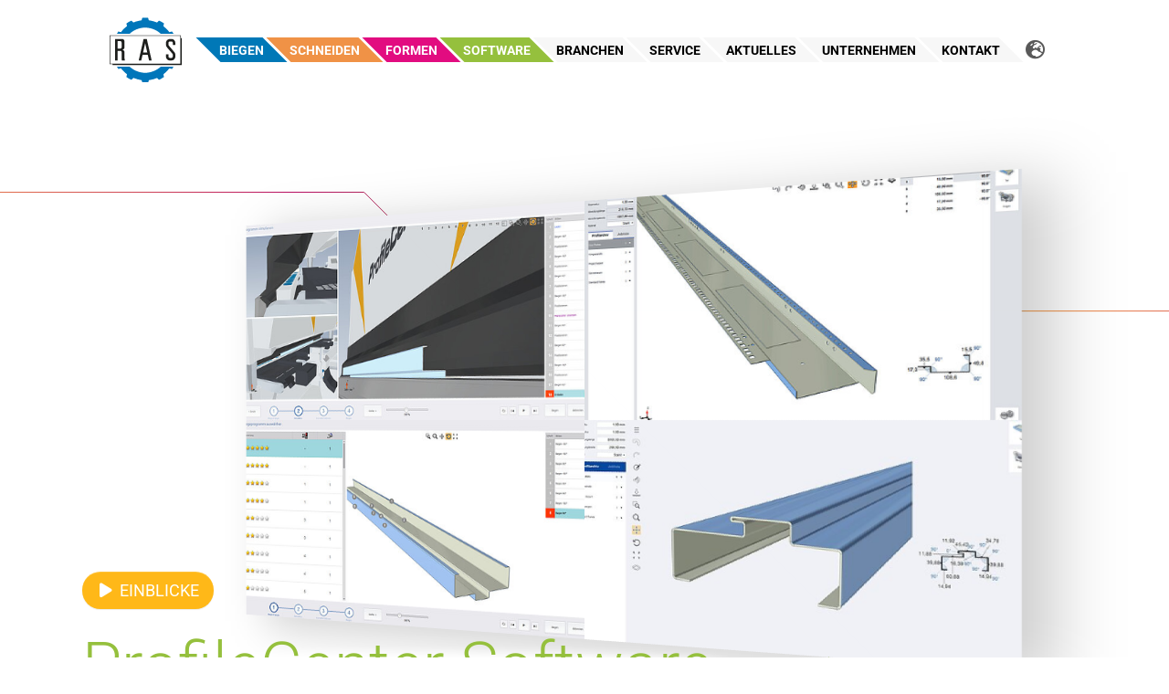

--- FILE ---
content_type: text/html; charset=utf-8
request_url: https://www.ras-online.de/produkte/software/profilecenter-software/
body_size: 19303
content:
<!DOCTYPE html>
<html lang="de-DE">
<head>
<script type="text/javascript" data-cmp-ab="1" src="https://cdn.consentmanager.net/delivery/autoblock/119277.js" data-cmp-host="delivery.consentmanager.net" data-cmp-cdn="cdn.consentmanager.net" data-cmp-codesrc="13"></script>

<meta charset="utf-8">
<!-- 
	This website was made with pure passion for code and design by felixholler.com

	This website is powered by TYPO3 - inspiring people to share!
	TYPO3 is a free open source Content Management Framework initially created by Kasper Skaarhoj and licensed under GNU/GPL.
	TYPO3 is copyright 1998-2026 of Kasper Skaarhoj. Extensions are copyright of their respective owners.
	Information and contribution at https://typo3.org/
-->


<link rel="icon" href="/fileadmin/theme/assets/logo.png" type="image/png">
<title>ProfileCenter Software  - RAS Online</title>
<meta http-equiv="x-ua-compatible" content="IE=edge" />
<meta name="generator" content="TYPO3 CMS" />
<meta name="description" content="Importieren eines STEP-Biegeteils. Automatische Programmierung und Simulation des Biegeablaufs auf dem RAS ProfileCenter." />
<meta name="viewport" content="width=device-width, initial-scale=1, minimum-scale=1" />
<meta name="robots" content="index,follow" />
<meta name="twitter:card" content="summary" />
<meta name="apple-mobile-web-app-capable" content="no" />
<meta name="google" content="notranslate" />

<link rel="stylesheet" href="/typo3temp/assets/bootstrappackage/fonts/a6808b2d175deaadeb752c8d5111bc5569ecfd8f21c153b6dfbecc9604f9cc15/webfont.css?1768525752" media="all">
<link rel="stylesheet" href="/typo3temp/assets/compressed/merged-5621c566d2633cfd4086eebff82ab2a8-d4090662fb1b962d2f1261b1a6b9dcdb.css?1741033986" media="all">
<link rel="stylesheet" href="/typo3temp/assets/compressed/merged-1a54b2d145d01b2925737e5d4fb721c1-7c3a272634816220685ca5c00bba6f49.css?1751971125" media="all">


<script src="/typo3temp/assets/compressed/merged-93d4519c411be037f82c14c49eecbe7d-5b0ae46b60bcce940c802b098ee2cf3a.js?1741033986"></script>

<script>
/*<![CDATA[*/
/*TS_inlineJS*/
function onRecaptchaSubmit() { document.querySelectorAll('[data-callback="onRecaptchaSubmit"]')[0].form.submit(); return false; }

/*]]>*/
</script>

<link rel="prev" href="/produkte/software/multibend-center-office/"><link rel="next" href="/produkte/software/updowncenter-2-software/">      <script type="text/plain" class="cmplazyload" data-cmp-vendor="s974">
      var _paq = _paq || [];
      _paq.push(['setUserId', localStorage.getItem('clientId')]);
      _paq.push(['trackPageView']);
      _paq.push(['enableLinkTracking']);
      (function() {
        var u="//matomo.felixholler.com/";
    _paq.push(['setTrackerUrl', u+'matomo.php']);
    _paq.push(['setSiteId', '1']);
        var d=document, g=d.createElement('script'), s=d.getElementsByTagName('script')[0];
        g.type='text/javascript'; g.setAttribute('data-cmp-ab', '1'); g.async=true; g.src=u+'matomo.js'; s.parentNode.insertBefore(g,s);
      })();
      </script><script data-cmp-vendor="s26" data-cmp-ab="1" type="text/plain" class="cmplazyload" async src="https://www.googletagmanager.com/gtag/js?id=G-QKSRLM329L"></script> <script> window.dataLayer = window.dataLayer || []; function gtag(){dataLayer.push(arguments);} gtag('js', new Date()); gtag('config', 'G-QKSRLM329L'); </script><!-- Google Tag Manager --> <script data-cmp-vendor="s905" data-cmp-ab="1" type="text/plain" class="cmplazyload">(function(w,d,s,l,i){w[l]=w[l]||[];w[l].push({'gtm.start': new Date().getTime(),event:'gtm.js'});var f=d.getElementsByTagName(s)[0], j=d.createElement(s),dl=l!='dataLayer'?'&l='+l:'';j.async=true;j.src= 'https://www.googletagmanager.com/gtm.js?id='+i+dl;f.parentNode.insertBefore(j,f); })(window,document,'script','dataLayer','GTM-TTZFXCMH');</script> <!-- End Google Tag Manager --><!-- SalesViewer --> <script data-cmp-ab="2"> (function(w,d,s,l,i){var g=w[l] ? '&s='+w[l]:'', f=d.getElementsByTagName(s)[0], j=d.createElement(s); j.async=true,j.src='https://slsnlytcs.com/stm.js?id='+i+g; j.referrerPolicy='no-referrer-when-downgrade'; f.parentNode.insertBefore(j,f); })(window,document,'script','name','V6F3i9o7j0r2') </script><script data-cmp-ab="2" > (function(){if(!window.chatbase||window.chatbase("getState")!=="initialized"){window.chatbase=(...arguments)=>{if(!window.chatbase.q){window.chatbase.q=[]}window.chatbase.q.push(arguments)};window.chatbase=new Proxy(window.chatbase,{get(target,prop){if(prop==="q"){return target.q}return(...args)=>target(prop,...args)}})}const onLoad=function(){const script=document.createElement("script");script.src="https://www.chatbase.co/embed.min.js";script.id="rX6TNLVU-ZaV7lYetJm39";script.domain="www.chatbase.co";document.body.appendChild(script)};if(document.readyState==="complete"){onLoad()}else{window.addEventListener("load",onLoad)}})(); </script>
<link rel="canonical" href="/produkte/software/profilecenter-software/"/>

<link rel="alternate" hreflang="de-DE" href="/produkte/software/profilecenter-software/"/>
<link rel="alternate" hreflang="en-US" href="/en/software/profilecenter-software/"/>
<link rel="alternate" hreflang="x-default" href="/produkte/software/profilecenter-software/"/>
</head>
<body id="p348" class="page-348 pagelevel-2 language-0 backendlayout-default layout-default">

<div id="top"></div>
<div class="body-bg body-bg-top colorcode_4">
    



    




    <a class="visually-hidden-focusable page-skip-link" href="#page-content">
        <span>Skip to main content</span>
    </a>
    <a class="visually-hidden-focusable page-skip-link" href="#page-footer">
        <span>Skip to page footer</span>
    </a>

    




<header id="page-header" class="bp-page-header navbar navbar-mainnavigation navbar-default navbar-has-image navbar-top navbar-fixed-top d-none d-lg-block">
    <div class="container container-mainnavigation">
        
<a class="navbar-brand navbar-brand-image" href="/">
    
            <img class="navbar-brand-logo-normal" src="/fileadmin/theme/logo.svg" alt="RAS Online logo" height="118" width="130">
            
                <img class="navbar-brand-logo-inverted" src="/fileadmin/theme/logo.svg" alt="RAS Online logo" height="118" width="130">
            
        
</a>


        
            
<button class="navbar-toggler collapsed" type="button" data-bs-toggle="collapse" data-bs-target="#mainnavigation" aria-controls="mainnavigation" aria-expanded="false" aria-label="Toggle navigation">
    <span class="navbar-toggler-icon"></span>
</button>


            <nav aria-label="Main navigation" id="mainnavigation" class="collapse navbar-collapse">
                



                

    <ul class="navbar-nav">
        
            
                    
                    
                    <li class="nav-item nav-style-simple ">
                        
                                <span
                                    type="button"
                                    id="nav-toggle-10"
                                    class="nav-link nav-link-toggle  colorcode_1 skew"
                                    data-bs-toggle="dropdown"
                                    data-bs-display="static"
                                    aria-haspopup="true"
                                    aria-expanded="false"
                                    >
                                    <span class="nav-link-text unskew">
                                        Biegen
                                        
                                    </span>
                                </span>    
                            
                       

                        <div class="dropdown-menu dropdown-menu-simple">
                            
    
        <ul class="dropdown-nav" data-level="2">
            
            
                
                        <li class="nav-item">
                            <a class="nav-link nav-link-dropdown" href="/produkte/biegen/produktfinder/" title="Produktfinder">
                                
                                <span class="nav-link-text">
                                    Produktfinder
                                    
                                </span>
                            </a>
                            
    

                        </li>
                    
            
                
                        <li class="nav-item">
                            <a class="nav-link nav-link-dropdown" href="/produkte/biegen/multibend-center/" title="Multibend-Center">
                                
                                <span class="nav-link-text">
                                    Multibend-Center
                                    
                                </span>
                            </a>
                            
    

                        </li>
                    
            
                
                        <li class="nav-item">
                            <a class="nav-link nav-link-dropdown" href="/produkte/biegen/multibend-center-eco/" title="Multibend-Center ECO">
                                
                                <span class="nav-link-text">
                                    Multibend-Center ECO
                                    
                                </span>
                            </a>
                            
    

                        </li>
                    
            
                
                        <li class="nav-item">
                            <a class="nav-link nav-link-dropdown" href="/produkte/biegen/multibend-center-ecoauto/" title="Multibend-Center ECOauto">
                                
                                <span class="nav-link-text">
                                    Multibend-Center ECOauto
                                    
                                </span>
                            </a>
                            
    

                        </li>
                    
            
                
                        <li class="nav-item">
                            <a class="nav-link nav-link-dropdown" href="/produkte/biegen/minibendcenter-2/" title="MiniBendCenter 2">
                                
                                <span class="nav-link-text">
                                    MiniBendCenter 2
                                    
                                </span>
                            </a>
                            
    

                        </li>
                    
            
                
                        <li class="nav-item">
                            <a class="nav-link nav-link-dropdown" href="/produkte/biegen/profilecenter/" title="ProfileCenter">
                                
                                <span class="nav-link-text">
                                    ProfileCenter
                                    
                                </span>
                            </a>
                            
    

                        </li>
                    
            
                
                        <li class="nav-item">
                            <a class="nav-link nav-link-dropdown" href="/produkte/biegen/updowncenter-2/" title="UpDownCenter-2">
                                
                                <span class="nav-link-text">
                                    UpDownCenter-2
                                    
                                </span>
                            </a>
                            
    

                        </li>
                    
            
                
                        <li class="nav-item">
                            <a class="nav-link nav-link-dropdown" href="/produkte/biegen/xxl-center/" title="XXL-Center">
                                
                                <span class="nav-link-text">
                                    XXL-Center
                                    
                                </span>
                            </a>
                            
    

                        </li>
                    
            
                
                        <li class="nav-item">
                            <a class="nav-link nav-link-dropdown" href="/produkte/biegen/xl-center/" title="XL-Center">
                                
                                <span class="nav-link-text">
                                    XL-Center
                                    
                                </span>
                            </a>
                            
    

                        </li>
                    
            
                
                        <li class="nav-item">
                            <a class="nav-link nav-link-dropdown" href="/produkte/biegen/megabend/" title="MEGAbend">
                                
                                <span class="nav-link-text">
                                    MEGAbend
                                    
                                </span>
                            </a>
                            
    

                        </li>
                    
            
                
                        <li class="nav-item">
                            <a class="nav-link nav-link-dropdown" href="/produkte/biegen/gigabend/" title="GIGAbend">
                                
                                <span class="nav-link-text">
                                    GIGAbend
                                    
                                </span>
                            </a>
                            
    

                        </li>
                    
            
                
                        <li class="nav-item">
                            <a class="nav-link nav-link-dropdown" href="/produkte/biegen/xltbend-2/" title="XLTbend 2">
                                
                                <span class="nav-link-text">
                                    XLTbend 2
                                    
                                </span>
                            </a>
                            
    

                        </li>
                    
            
                
                        <li class="nav-item">
                            <a class="nav-link nav-link-dropdown" href="/produkte/biegen/flexi2bend/" title="FLEXI2bend">
                                
                                <span class="nav-link-text">
                                    FLEXI2bend
                                    
                                </span>
                            </a>
                            
    

                        </li>
                    
            
                
                        <li class="nav-item">
                            <a class="nav-link nav-link-dropdown" href="/produkte/biegen/turbo2plus-compact/" title="TURBO2plus Compact">
                                
                                <span class="nav-link-text">
                                    TURBO2plus Compact
                                    
                                </span>
                            </a>
                            
    

                        </li>
                    
            
                
                        <li class="nav-item">
                            <a class="nav-link nav-link-dropdown" href="/produkte/biegen/turbobend/" title="TURBObend">
                                
                                <span class="nav-link-text">
                                    TURBObend
                                    
                                </span>
                            </a>
                            
    

                        </li>
                    
            
        </ul>                 
    




                        </div>
                    </li>

                
        
            
                    
                    
                    <li class="nav-item nav-style-simple ">
                        
                                <span
                                    type="button"
                                    id="nav-toggle-9"
                                    class="nav-link nav-link-toggle  colorcode_2 skew"
                                    data-bs-toggle="dropdown"
                                    data-bs-display="static"
                                    aria-haspopup="true"
                                    aria-expanded="false"
                                    >
                                    <span class="nav-link-text unskew">
                                        Schneiden
                                        
                                    </span>
                                </span>    
                            
                       

                        <div class="dropdown-menu dropdown-menu-simple">
                            
    
        <ul class="dropdown-nav" data-level="2">
            
            
                
                        <li class="nav-item">
                            <a class="nav-link nav-link-dropdown" href="/schneiden/powercut2/" title="POWERcut2">
                                
                                <span class="nav-link-text">
                                    POWERcut2
                                    
                                </span>
                            </a>
                            
    

                        </li>
                    
            
                
                        <li class="nav-item">
                            <a class="nav-link nav-link-dropdown" href="/schneiden/primecut/" title="PRIMEcut">
                                
                                <span class="nav-link-text">
                                    PRIMEcut
                                    
                                </span>
                            </a>
                            
    

                        </li>
                    
            
                
                        <li class="nav-item">
                            <a class="nav-link nav-link-dropdown" href="/schneiden/smartcut/" title="SMARTcut">
                                
                                <span class="nav-link-text">
                                    SMARTcut
                                    
                                </span>
                            </a>
                            
    

                        </li>
                    
            
        </ul>                 
    




                        </div>
                    </li>

                
        
            
                    
                    
                    <li class="nav-item nav-style-simple ">
                        
                                <span
                                    type="button"
                                    id="nav-toggle-11"
                                    class="nav-link nav-link-toggle  colorcode_3 skew"
                                    data-bs-toggle="dropdown"
                                    data-bs-display="static"
                                    aria-haspopup="true"
                                    aria-expanded="false"
                                    >
                                    <span class="nav-link-text unskew">
                                        Formen
                                        
                                    </span>
                                </span>    
                            
                       

                        <div class="dropdown-menu dropdown-menu-simple">
                            
    
        <ul class="dropdown-nav" data-level="2">
            
            
                
                        <li class="nav-item">
                            <a class="nav-link nav-link-dropdown" href="/produkte/formen/ras-1115-ras-1135/" title="Sickenmaschinen RAS 11.15 / RAS 11.35">
                                
                                <span class="nav-link-text">
                                    Sickenmaschinen RAS 11.15 / RAS 11.35
                                    
                                </span>
                            </a>
                            
    

                        </li>
                    
            
                
                        <li class="nav-item">
                            <a class="nav-link nav-link-dropdown" href="/produkte/formen/easyformer/" title="Sickenmaschine EasyFormer">
                                
                                <span class="nav-link-text">
                                    Sickenmaschine EasyFormer
                                    
                                </span>
                            </a>
                            
    

                        </li>
                    
            
                
                        <li class="nav-item">
                            <a class="nav-link nav-link-dropdown" href="/produkte/formen/boerdelmaschine-ras-2120/" title="Bördelmaschine RAS 21.20">
                                
                                <span class="nav-link-text">
                                    Bördelmaschine RAS 21.20
                                    
                                </span>
                            </a>
                            
    

                        </li>
                    
            
                
                        <li class="nav-item">
                            <a class="nav-link nav-link-dropdown" href="/produkte/formen/kanalfalzmaschine-ductzipper-l/" title="Kanalfalzmaschine DuctZipper-L">
                                
                                <span class="nav-link-text">
                                    Kanalfalzmaschine DuctZipper-L
                                    
                                </span>
                            </a>
                            
    

                        </li>
                    
            
                
                        <li class="nav-item">
                            <a class="nav-link nav-link-dropdown" href="/produkte/formen/kanalfalzmaschine-ductzipper-v/" title="Kanalfalzmaschine DuctZipper-V">
                                
                                <span class="nav-link-text">
                                    Kanalfalzmaschine DuctZipper-V
                                    
                                </span>
                            </a>
                            
    

                        </li>
                    
            
                
                        <li class="nav-item">
                            <a class="nav-link nav-link-dropdown" href="/produkte/formen/falzformer-speedyseamer/" title="Falzformer SpeedySeamer">
                                
                                <span class="nav-link-text">
                                    Falzformer SpeedySeamer
                                    
                                </span>
                            </a>
                            
    

                        </li>
                    
            
                
                        <li class="nav-item">
                            <a class="nav-link nav-link-dropdown" href="/produkte/formen/rundmaschine-ventirounder/" title="Rundmaschine VENTIrounder">
                                
                                <span class="nav-link-text">
                                    Rundmaschine VENTIrounder
                                    
                                </span>
                            </a>
                            
    

                        </li>
                    
            
                
                        <li class="nav-item">
                            <a class="nav-link nav-link-dropdown" href="/produkte/formen/falzzudrueckmaschine/" title="Falzzudrückmaschine RAS 25.15">
                                
                                <span class="nav-link-text">
                                    Falzzudrückmaschine RAS 25.15
                                    
                                </span>
                            </a>
                            
    

                        </li>
                    
            
                
                        <li class="nav-item">
                            <a class="nav-link nav-link-dropdown" href="/produkte/formen/rundmaschinen/" title="Rundmaschine RME">
                                
                                <span class="nav-link-text">
                                    Rundmaschine RME
                                    
                                </span>
                            </a>
                            
    

                        </li>
                    
            
        </ul>                 
    




                        </div>
                    </li>

                
        
            
                    
                    
                    <li class="nav-item nav-style-simple ">
                        
                                <span
                                    type="button"
                                    id="nav-toggle-150"
                                    class="nav-link nav-link-toggle  active colorcode_4 skew"
                                    data-bs-toggle="dropdown"
                                    data-bs-display="static"
                                    aria-haspopup="true"
                                    aria-expanded="false"
                                    >
                                    <span class="nav-link-text unskew">
                                        Software
                                        
                                    </span>
                                </span>    
                            
                       

                        <div class="dropdown-menu dropdown-menu-simple">
                            
    
        <ul class="dropdown-nav" data-level="2">
            
            
                
                        <li class="nav-item">
                            <a class="nav-link nav-link-dropdown" href="/produkte/software/allgemein/" title="Bendex Software">
                                
                                <span class="nav-link-text">
                                    Bendex Software
                                    
                                </span>
                            </a>
                            
    

                        </li>
                    
            
                
                        <li class="nav-item">
                            <a class="nav-link nav-link-dropdown" href="/produkte/software/multibend-center-office/" title="Multibend-Center Office">
                                
                                <span class="nav-link-text">
                                    Multibend-Center Office
                                    
                                </span>
                            </a>
                            
    

                        </li>
                    
            
                
                        <li class="nav-item">
                            <a class="nav-link nav-link-dropdown active" href="/produkte/software/profilecenter-software/" title="ProfileCenter Software">
                                
                                <span class="nav-link-text">
                                    ProfileCenter Software
                                     <span class="visually-hidden">(current)</span>
                                </span>
                            </a>
                            
    

                        </li>
                    
            
                
                        <li class="nav-item">
                            <a class="nav-link nav-link-dropdown" href="/produkte/software/updowncenter-2-software/" title="UpDownCenter-2 Software">
                                
                                <span class="nav-link-text">
                                    UpDownCenter-2 Software
                                    
                                </span>
                            </a>
                            
    

                        </li>
                    
            
                
                        <li class="nav-item">
                            <a class="nav-link nav-link-dropdown" href="/produkte/software/megabend-software/" title="MEGAbend Software">
                                
                                <span class="nav-link-text">
                                    MEGAbend Software
                                    
                                </span>
                            </a>
                            
    

                        </li>
                    
            
                
                        <li class="nav-item">
                            <a class="nav-link nav-link-dropdown" href="/produkte/software/xltbend-software/" title="XLTbend Software">
                                
                                <span class="nav-link-text">
                                    XLTbend Software
                                    
                                </span>
                            </a>
                            
    

                        </li>
                    
            
                
                        <li class="nav-item">
                            <a class="nav-link nav-link-dropdown" href="/produkte/software/flexi2bend-software/" title="FLEXI2bend Software">
                                
                                <span class="nav-link-text">
                                    FLEXI2bend Software
                                    
                                </span>
                            </a>
                            
    

                        </li>
                    
            
                
                        <li class="nav-item">
                            <a class="nav-link nav-link-dropdown" href="/produkte/software/turbo2plus-software/" title="TURBO2plus Software">
                                
                                <span class="nav-link-text">
                                    TURBO2plus Software
                                    
                                </span>
                            </a>
                            
    

                        </li>
                    
            
                
                        <li class="nav-item">
                            <a class="nav-link nav-link-dropdown" href="/produkte/software/xxl-center-software/" title="XXL-Center Software">
                                
                                <span class="nav-link-text">
                                    XXL-Center Software
                                    
                                </span>
                            </a>
                            
    

                        </li>
                    
            
                
                        <li class="nav-item">
                            <a class="nav-link nav-link-dropdown" href="/produkte/software/xl-center-software/" title="XL-Center Software">
                                
                                <span class="nav-link-text">
                                    XL-Center Software
                                    
                                </span>
                            </a>
                            
    

                        </li>
                    
            
                
                        <li class="nav-item">
                            <a class="nav-link nav-link-dropdown" href="/produkte/software/bendex-professional/" title="Bendex Professional">
                                
                                <span class="nav-link-text">
                                    Bendex Professional
                                    
                                </span>
                            </a>
                            
    

                        </li>
                    
            
                
                        <li class="nav-item">
                            <a class="nav-link nav-link-dropdown" href="/produkte/software/industrie-40-modul/" title="Industrie 4.0 Modul">
                                
                                <span class="nav-link-text">
                                    Industrie 4.0 Modul
                                    
                                </span>
                            </a>
                            
    

                        </li>
                    
            
        </ul>                 
    




                        </div>
                    </li>

                
        
            
                    
                    
                    <li class="nav-item nav-style-simple ">
                        
                                <span
                                    type="button"
                                    id="nav-toggle-686"
                                    class="nav-link nav-link-toggle  colorcode_0 skew"
                                    data-bs-toggle="dropdown"
                                    data-bs-display="static"
                                    aria-haspopup="true"
                                    aria-expanded="false"
                                    >
                                    <span class="nav-link-text unskew">
                                        Branchen
                                        
                                    </span>
                                </span>    
                            
                       

                        <div class="dropdown-menu dropdown-menu-simple">
                            
    
        <ul class="dropdown-nav" data-level="2">
            
            
                
                        <li class="nav-item">
                            <a class="nav-link nav-link-dropdown" href="/branchen/fassaden/" title="Fassaden">
                                
                                <span class="nav-link-text">
                                    Fassaden
                                    
                                </span>
                            </a>
                            
    

                        </li>
                    
            
                
                        <li class="nav-item">
                            <a class="nav-link nav-link-dropdown" href="/branchen/verkleidungeneinhausungen/" title="Verkleidungen &amp; Einhausungen">
                                
                                <span class="nav-link-text">
                                    Verkleidungen &amp; Einhausungen
                                    
                                </span>
                            </a>
                            
    

                        </li>
                    
            
                
                        <li class="nav-item">
                            <a class="nav-link nav-link-dropdown" href="/branchen/kuechenreinigung/" title="Küchen &amp; Reinigung">
                                
                                <span class="nav-link-text">
                                    Küchen &amp; Reinigung
                                    
                                </span>
                            </a>
                            
    

                        </li>
                    
            
                
                        <li class="nav-item">
                            <a class="nav-link nav-link-dropdown" href="/branchen/moebelladenbaulabor/" title="Möbel &amp; Ladenbau">
                                
                                <span class="nav-link-text">
                                    Möbel &amp; Ladenbau
                                    
                                </span>
                            </a>
                            
    

                        </li>
                    
            
                
                        <li class="nav-item">
                            <a class="nav-link nav-link-dropdown" href="/branchen/elektrogehaeuse/" title="Elektro &amp; Gehäuse">
                                
                                <span class="nav-link-text">
                                    Elektro &amp; Gehäuse
                                    
                                </span>
                            </a>
                            
    

                        </li>
                    
            
                
                        <li class="nav-item">
                            <a class="nav-link nav-link-dropdown" href="/branchen/metalldecken/" title="Metalldecken">
                                
                                <span class="nav-link-text">
                                    Metalldecken
                                    
                                </span>
                            </a>
                            
    

                        </li>
                    
            
                
                        <li class="nav-item">
                            <a class="nav-link nav-link-dropdown" href="/branchen/heizungen/" title="Heizungen">
                                
                                <span class="nav-link-text">
                                    Heizungen
                                    
                                </span>
                            </a>
                            
    

                        </li>
                    
            
                
                        <li class="nav-item">
                            <a class="nav-link nav-link-dropdown" href="/branchen/transportfahrzeuge/" title="Transport &amp; Fahrzeuge">
                                
                                <span class="nav-link-text">
                                    Transport &amp; Fahrzeuge
                                    
                                </span>
                            </a>
                            
    

                        </li>
                    
            
                
                        <li class="nav-item">
                            <a class="nav-link nav-link-dropdown" href="/branchen/tuerenrahmen/" title="Türen &amp; Rahmen">
                                
                                <span class="nav-link-text">
                                    Türen &amp; Rahmen
                                    
                                </span>
                            </a>
                            
    

                        </li>
                    
            
                
                        <li class="nav-item">
                            <a class="nav-link nav-link-dropdown" href="/branchen/raumsystemekuehlzellen/" title="Raumsysteme &amp; Kühlzellen">
                                
                                <span class="nav-link-text">
                                    Raumsysteme &amp; Kühlzellen
                                    
                                </span>
                            </a>
                            
    

                        </li>
                    
            
                
                        <li class="nav-item">
                            <a class="nav-link nav-link-dropdown" href="/branchen/aufzuegerolltreppen/" title="Aufzüge &amp; Rolltreppen">
                                
                                <span class="nav-link-text">
                                    Aufzüge &amp; Rolltreppen
                                    
                                </span>
                            </a>
                            
    

                        </li>
                    
            
                
                        <li class="nav-item">
                            <a class="nav-link nav-link-dropdown" href="/branchen/werbungdisplays/" title="Werbung &amp; Displays">
                                
                                <span class="nav-link-text">
                                    Werbung &amp; Displays
                                    
                                </span>
                            </a>
                            
    

                        </li>
                    
            
                
                        <li class="nav-item">
                            <a class="nav-link nav-link-dropdown" href="/branchen/leuchten/" title="Leuchten">
                                
                                <span class="nav-link-text">
                                    Leuchten
                                    
                                </span>
                            </a>
                            
    

                        </li>
                    
            
                
                        <li class="nav-item">
                            <a class="nav-link nav-link-dropdown" href="/branchen/klimaanlagenfilter/" title="Klimaanlagen &amp; Filter">
                                
                                <span class="nav-link-text">
                                    Klimaanlagen &amp; Filter
                                    
                                </span>
                            </a>
                            
    

                        </li>
                    
            
                
                        <li class="nav-item">
                            <a class="nav-link nav-link-dropdown" href="/branchen/luftkanaele/" title="Luftkanäle">
                                
                                <span class="nav-link-text">
                                    Luftkanäle
                                    
                                </span>
                            </a>
                            
    

                        </li>
                    
            
                
                        <li class="nav-item">
                            <a class="nav-link nav-link-dropdown" href="/branchen/rohrekamineisolierungen/" title="Rohre, Kamine &amp; Isolierungen">
                                
                                <span class="nav-link-text">
                                    Rohre, Kamine &amp; Isolierungen
                                    
                                </span>
                            </a>
                            
    

                        </li>
                    
            
                
                        <li class="nav-item">
                            <a class="nav-link nav-link-dropdown" href="/branchen/dachwandprofile/" title="Dach &amp; Wandprofile">
                                
                                <span class="nav-link-text">
                                    Dach &amp; Wandprofile
                                    
                                </span>
                            </a>
                            
    

                        </li>
                    
            
        </ul>                 
    




                        </div>
                    </li>

                
        
            
                    
                    
                    <li class="nav-item ">
                        
                                <span
                                    type="button"
                                    class="nav-link  colorcode_0 skew"
                                    >
                                        <a
                                            id="nav-item-8"
                                            href="/service/"
                                            class=" unskew text-decoration-none"
                                            
                                            
                                            aria-current="false"
                                        >
                                            
                                            <span class="nav-link-text">
                                                Service
                                                
                                            </span>

                                        </a>     
                                    </span>
                            
                       

                        <div class="dropdown-menu">
                            
    




                        </div>
                    </li>

                
        
            
                    
                    
                    <li class="nav-item nav-style-simple ">
                        
                                <span
                                    type="button"
                                    id="nav-toggle-37"
                                    class="nav-link nav-link-toggle  colorcode_0 skew"
                                    data-bs-toggle="dropdown"
                                    data-bs-display="static"
                                    aria-haspopup="true"
                                    aria-expanded="false"
                                    >
                                    <span class="nav-link-text unskew">
                                        Aktuelles
                                        
                                    </span>
                                </span>    
                            
                       

                        <div class="dropdown-menu dropdown-menu-simple">
                            
    
        <ul class="dropdown-nav" data-level="2">
            
            
                
                        <li class="nav-item">
                            <a class="nav-link nav-link-dropdown" href="/aktuelles/news/" title="News">
                                
                                <span class="nav-link-text">
                                    News
                                    
                                </span>
                            </a>
                            
    

                        </li>
                    
            
                
                        <li class="nav-item">
                            <a class="nav-link nav-link-dropdown" href="/aktuelles/messen-events/" title="Messen &amp; Events">
                                
                                <span class="nav-link-text">
                                    Messen &amp; Events
                                    
                                </span>
                            </a>
                            
    

                        </li>
                    
            
                
                        <li class="nav-item">
                            <a class="nav-link nav-link-dropdown" href="/aktuelles/presse/" title="Presse">
                                
                                <span class="nav-link-text">
                                    Presse
                                    
                                </span>
                            </a>
                            
    

                        </li>
                    
            
                
                        <li class="nav-item">
                            <a class="nav-link nav-link-dropdown" href="/newsletter/" title="Newsletter">
                                
                                <span class="nav-link-text">
                                    Newsletter
                                    
                                </span>
                            </a>
                            
    

                        </li>
                    
            
        </ul>                 
    




                        </div>
                    </li>

                
        
            
                    
                    
                    <li class="nav-item nav-style-simple ">
                        
                                <span
                                    type="button"
                                    id="nav-toggle-5"
                                    class="nav-link nav-link-toggle  colorcode_0 skew"
                                    data-bs-toggle="dropdown"
                                    data-bs-display="static"
                                    aria-haspopup="true"
                                    aria-expanded="false"
                                    >
                                    <span class="nav-link-text unskew">
                                        Unternehmen
                                        
                                    </span>
                                </span>    
                            
                       

                        <div class="dropdown-menu dropdown-menu-simple">
                            
    
        <ul class="dropdown-nav" data-level="2">
            
            
                
                        <li class="nav-item">
                            <a class="nav-link nav-link-dropdown" href="/unternehmen/ras-deutschland/" title="RAS Deutschland">
                                
                                <span class="nav-link-text">
                                    RAS Deutschland
                                    
                                </span>
                            </a>
                            
    

                        </li>
                    
            
                
                        <li class="nav-item">
                            <a class="nav-link nav-link-dropdown" href="/unternehmen/geschichte/" title="Geschichte">
                                
                                <span class="nav-link-text">
                                    Geschichte
                                    
                                </span>
                            </a>
                            
    

                        </li>
                    
            
                
                        <li class="nav-item">
                            <a class="nav-link nav-link-dropdown" href="/unternehmen/ras-systems-usa/" title="RAS Systems USA">
                                
                                <span class="nav-link-text">
                                    RAS Systems USA
                                    
                                </span>
                            </a>
                            
    

                        </li>
                    
            
                
                        <li class="nav-item">
                            <a class="nav-link nav-link-dropdown" href="/jobs/" title="Karriere">
                                
                                <span class="nav-link-text">
                                    Karriere
                                    
                                </span>
                            </a>
                            
    

                        </li>
                    
            
        </ul>                 
    




                        </div>
                    </li>

                
        
            
                    
                    
                    <li class="nav-item nav-style-simple ">
                        
                                <span
                                    type="button"
                                    id="nav-toggle-6"
                                    class="nav-link nav-link-toggle  colorcode_0 skew"
                                    data-bs-toggle="dropdown"
                                    data-bs-display="static"
                                    aria-haspopup="true"
                                    aria-expanded="false"
                                    >
                                    <span class="nav-link-text unskew">
                                        Kontakt
                                        
                                    </span>
                                </span>    
                            
                       

                        <div class="dropdown-menu dropdown-menu-simple">
                            
    
        <ul class="dropdown-nav" data-level="2">
            
            
                
                        <li class="nav-item">
                            <a class="nav-link nav-link-dropdown" href="/kontakt/kontakt/" title="Kontakt">
                                
                                <span class="nav-link-text">
                                    Kontakt
                                    
                                </span>
                            </a>
                            
    

                        </li>
                    
            
                
                        <li class="nav-item">
                            <a class="nav-link nav-link-dropdown" href="/kontakt/vertretungen/" title="Vertretungen">
                                
                                <span class="nav-link-text">
                                    Vertretungen
                                    
                                </span>
                            </a>
                            
    

                        </li>
                    
            
                
                        <li class="nav-item">
                            <a class="nav-link nav-link-dropdown" href="/kontakt/hotels/" title="Hotels">
                                
                                <span class="nav-link-text">
                                    Hotels
                                    
                                </span>
                            </a>
                            
    

                        </li>
                    
            
        </ul>                 
    




                        </div>
                    </li>

                
        
        <li class="nav-item nav-style-simple ">
            <span type="button" id="nav-toggle-language" class="nav-link nav-link-toggle bg-none skew" data-bs-toggle="dropdown" data-bs-display="static" aria-haspopup="true" aria-expanded="false">
                <span class="nav-link-text unskew"><i class="fa-solid fa-earth-europe fa-xl"></i></span>
            </span>    
            <div class="dropdown-menu dropdown-menu-simple">
                <ul class="dropdown-nav" data-level="2">
                    
                        
                            <li class="nav-item">
                                 <a class="nav-link nav-link-dropdown" href="/produkte/software/profilecenter-software/" hreflang="de-DE" rel="alternate"><span class="nav-link-text"> <img width="16" height="16" class="d-inline-block me-2" src="/fileadmin/theme/flags/1x1/de.svg">Deutsch</span></a>
                            </li>    
                        
                    
                        
                            <li class="nav-item">
                                 <a class="nav-link nav-link-dropdown" href="/en/software/profilecenter-software/" hreflang="en-US" rel="alternate"><span class="nav-link-text"> <img width="16" height="16" class="d-inline-block me-2" src="/fileadmin/theme/flags/1x1/en.svg">English</span></a>
                            </li>    
                        
                    
                        
                    
                </ul>                 
            </div>
        </li>
    </ul>



                



            </nav>
        
    </div>
</header>

<header id="mobile_page-header" class="bp-page-header navbar navbar-mainnavigation navbar-default navbar-has-image navbar-top navbar-fixed-top d-block d-lg-none">
    <div class="container">
            
<a class="navbar-brand navbar-brand-image" href="/">
    
            <img class="navbar-brand-logo-normal" src="/fileadmin/theme/logo.svg" alt="RAS Online logo" height="118" width="130">
            
                <img class="navbar-brand-logo-inverted" src="/fileadmin/theme/logo.svg" alt="RAS Online logo" height="118" width="130">
            
        
</a>


    </div>
</header>
<div id="mobilevigation" class="position-fixed bg-white text-dark d-flex d-lg-none">

   <div id="mobile-level-1" class="level-1-container level-container">
       <ul>
            
                
                        <li class="nav-item" role="presentation">
                            
                                    <button class="nav-link " id="item-10-tab" data-bs-target="#mobilemenu-10">Biegen</button>    
                                
                            
                        </li>
                    
            
                
                        <li class="nav-item" role="presentation">
                            
                                    <button class="nav-link " id="item-9-tab" data-bs-target="#mobilemenu-9">Schneiden</button>    
                                
                            
                        </li>
                    
            
                
                        <li class="nav-item" role="presentation">
                            
                                    <button class="nav-link " id="item-11-tab" data-bs-target="#mobilemenu-11">Formen</button>    
                                
                            
                        </li>
                    
            
                
                        <li class="nav-item" role="presentation">
                            
                                    <button class="nav-link  active" id="item-150-tab" data-bs-target="#mobilemenu-150">Software</button>    
                                
                            
                        </li>
                    
            
                
                        <li class="nav-item" role="presentation">
                            
                                    <button class="nav-link " id="item-686-tab" data-bs-target="#mobilemenu-686">Branchen</button>    
                                
                            
                        </li>
                    
            
                
                        <li class="nav-item" role="presentation">
                            
                                    <a href="/service/" class="nav-link lavlink-pl75 ">Service</a>
                                
                            
                        </li>
                    
            
                
                        <li class="nav-item" role="presentation">
                            
                                    <button class="nav-link " id="item-37-tab" data-bs-target="#mobilemenu-37">Aktuelles</button>    
                                
                            
                        </li>
                    
            
                
                        <li class="nav-item" role="presentation">
                            
                                    <button class="nav-link " id="item-5-tab" data-bs-target="#mobilemenu-5">Unternehmen</button>    
                                
                            
                        </li>
                    
            
                
                        <li class="nav-item" role="presentation">
                            
                                    <button class="nav-link " id="item-6-tab" data-bs-target="#mobilemenu-6">Kontakt</button>    
                                
                            
                        </li>
                    
            
        </ul> 
        <div id="mobilebreadcrumb">

</div>   
   </div>
   
        
            <div id="mobilemenu-10" class="level-2-container level-container">
                <div class="goback">
                    <div class="pagina"><span class="chapter first">Biegen</span></div>
                    <button class="closemenulevel mb-3"><span class="icon fh-closemenulevel"></span></button>
                </div>
                <div class="navwrapper">
                    
                    <ul class="nav flex-column mb-3 mt-4" id="level-2-nav">
                        
                            <li class="nav-item" role="presentation">
                                <a href="/produkte/biegen/produktfinder/" class="nav-link ">Produktfinder</a>
                                
                            </li> 
                      
                            <li class="nav-item" role="presentation">
                                <a href="/produkte/biegen/multibend-center/" class="nav-link ">Multibend-Center</a>
                                
                            </li> 
                      
                            <li class="nav-item" role="presentation">
                                <a href="/produkte/biegen/multibend-center-eco/" class="nav-link ">Multibend-Center ECO</a>
                                
                            </li> 
                      
                            <li class="nav-item" role="presentation">
                                <a href="/produkte/biegen/multibend-center-ecoauto/" class="nav-link ">Multibend-Center ECOauto</a>
                                
                            </li> 
                      
                            <li class="nav-item" role="presentation">
                                <a href="/produkte/biegen/minibendcenter-2/" class="nav-link ">MiniBendCenter 2</a>
                                
                            </li> 
                      
                            <li class="nav-item" role="presentation">
                                <a href="/produkte/biegen/profilecenter/" class="nav-link ">ProfileCenter</a>
                                
                            </li> 
                      
                            <li class="nav-item" role="presentation">
                                <a href="/produkte/biegen/updowncenter-2/" class="nav-link ">UpDownCenter-2</a>
                                
                            </li> 
                      
                            <li class="nav-item" role="presentation">
                                <a href="/produkte/biegen/xxl-center/" class="nav-link ">XXL-Center</a>
                                
                            </li> 
                      
                            <li class="nav-item" role="presentation">
                                <a href="/produkte/biegen/xl-center/" class="nav-link ">XL-Center</a>
                                
                            </li> 
                      
                            <li class="nav-item" role="presentation">
                                <a href="/produkte/biegen/megabend/" class="nav-link ">MEGAbend</a>
                                
                            </li> 
                      
                            <li class="nav-item" role="presentation">
                                <a href="/produkte/biegen/gigabend/" class="nav-link ">GIGAbend</a>
                                
                            </li> 
                      
                            <li class="nav-item" role="presentation">
                                <a href="/produkte/biegen/xltbend-2/" class="nav-link ">XLTbend 2</a>
                                
                            </li> 
                      
                            <li class="nav-item" role="presentation">
                                <a href="/produkte/biegen/flexi2bend/" class="nav-link ">FLEXI2bend</a>
                                
                            </li> 
                      
                            <li class="nav-item" role="presentation">
                                <a href="/produkte/biegen/turbo2plus-compact/" class="nav-link ">TURBO2plus Compact</a>
                                
                            </li> 
                      
                            <li class="nav-item" role="presentation">
                                <a href="/produkte/biegen/turbobend/" class="nav-link ">TURBObend</a>
                                
                            </li> 
                      
                    </ul>     
                </div>
            </div>
        
              
        
            
                
            
                
            
                
            
                
            
                
            
                
            
                
            
                
            
                
            
                
            
                
            
                
            
                
            
                
            
                
            
        
          <!-- weitere Level-3-Containers -->
    
        
            <div id="mobilemenu-9" class="level-2-container level-container">
                <div class="goback">
                    <div class="pagina"><span class="chapter first">Schneiden</span></div>
                    <button class="closemenulevel mb-3"><span class="icon fh-closemenulevel"></span></button>
                </div>
                <div class="navwrapper">
                    
                    <ul class="nav flex-column mb-3 mt-4" id="level-2-nav">
                        
                            <li class="nav-item" role="presentation">
                                <a href="/schneiden/powercut2/" class="nav-link ">POWERcut2</a>
                                
                            </li> 
                      
                            <li class="nav-item" role="presentation">
                                <a href="/schneiden/primecut/" class="nav-link ">PRIMEcut</a>
                                
                            </li> 
                      
                            <li class="nav-item" role="presentation">
                                <a href="/schneiden/smartcut/" class="nav-link ">SMARTcut</a>
                                
                            </li> 
                      
                    </ul>     
                </div>
            </div>
        
              
        
            
                
            
                
            
                
            
        
          <!-- weitere Level-3-Containers -->
    
        
            <div id="mobilemenu-11" class="level-2-container level-container">
                <div class="goback">
                    <div class="pagina"><span class="chapter first">Formen</span></div>
                    <button class="closemenulevel mb-3"><span class="icon fh-closemenulevel"></span></button>
                </div>
                <div class="navwrapper">
                    
                    <ul class="nav flex-column mb-3 mt-4" id="level-2-nav">
                        
                            <li class="nav-item" role="presentation">
                                <a href="/produkte/formen/ras-1115-ras-1135/" class="nav-link ">Sickenmaschinen RAS 11.15 / RAS 11.35</a>
                                
                            </li> 
                      
                            <li class="nav-item" role="presentation">
                                <a href="/produkte/formen/easyformer/" class="nav-link ">Sickenmaschine EasyFormer</a>
                                
                            </li> 
                      
                            <li class="nav-item" role="presentation">
                                <a href="/produkte/formen/boerdelmaschine-ras-2120/" class="nav-link ">Bördelmaschine RAS 21.20</a>
                                
                            </li> 
                      
                            <li class="nav-item" role="presentation">
                                <a href="/produkte/formen/kanalfalzmaschine-ductzipper-l/" class="nav-link ">Kanalfalzmaschine DuctZipper-L</a>
                                
                            </li> 
                      
                            <li class="nav-item" role="presentation">
                                <a href="/produkte/formen/kanalfalzmaschine-ductzipper-v/" class="nav-link ">Kanalfalzmaschine DuctZipper-V</a>
                                
                            </li> 
                      
                            <li class="nav-item" role="presentation">
                                <a href="/produkte/formen/falzformer-speedyseamer/" class="nav-link ">Falzformer SpeedySeamer</a>
                                
                            </li> 
                      
                            <li class="nav-item" role="presentation">
                                <a href="/produkte/formen/rundmaschine-ventirounder/" class="nav-link ">Rundmaschine VENTIrounder</a>
                                
                            </li> 
                      
                            <li class="nav-item" role="presentation">
                                <a href="/produkte/formen/falzzudrueckmaschine/" class="nav-link ">Falzzudrückmaschine RAS 25.15</a>
                                
                            </li> 
                      
                            <li class="nav-item" role="presentation">
                                <a href="/produkte/formen/rundmaschinen/" class="nav-link ">Rundmaschine RME</a>
                                
                            </li> 
                      
                    </ul>     
                </div>
            </div>
        
              
        
            
                
            
                
            
                
            
                
            
                
            
                
            
                
            
                
            
                
            
        
          <!-- weitere Level-3-Containers -->
    
        
            <div id="mobilemenu-150" class="level-2-container level-container">
                <div class="goback">
                    <div class="pagina"><span class="chapter first">Software</span></div>
                    <button class="closemenulevel mb-3"><span class="icon fh-closemenulevel"></span></button>
                </div>
                <div class="navwrapper">
                    
                    <ul class="nav flex-column mb-3 mt-4" id="level-2-nav">
                        
                            <li class="nav-item" role="presentation">
                                <a href="/produkte/software/allgemein/" class="nav-link ">Bendex Software</a>
                                
                            </li> 
                      
                            <li class="nav-item" role="presentation">
                                <a href="/produkte/software/multibend-center-office/" class="nav-link ">Multibend-Center Office</a>
                                
                            </li> 
                      
                            <li class="nav-item" role="presentation">
                                <a href="/produkte/software/profilecenter-software/" class="nav-link  active">ProfileCenter Software</a>
                                
                            </li> 
                      
                            <li class="nav-item" role="presentation">
                                <a href="/produkte/software/updowncenter-2-software/" class="nav-link ">UpDownCenter-2 Software</a>
                                
                            </li> 
                      
                            <li class="nav-item" role="presentation">
                                <a href="/produkte/software/megabend-software/" class="nav-link ">MEGAbend Software</a>
                                
                            </li> 
                      
                            <li class="nav-item" role="presentation">
                                <a href="/produkte/software/xltbend-software/" class="nav-link ">XLTbend Software</a>
                                
                            </li> 
                      
                            <li class="nav-item" role="presentation">
                                <a href="/produkte/software/flexi2bend-software/" class="nav-link ">FLEXI2bend Software</a>
                                
                            </li> 
                      
                            <li class="nav-item" role="presentation">
                                <a href="/produkte/software/turbo2plus-software/" class="nav-link ">TURBO2plus Software</a>
                                
                            </li> 
                      
                            <li class="nav-item" role="presentation">
                                <a href="/produkte/software/xxl-center-software/" class="nav-link ">XXL-Center Software</a>
                                
                            </li> 
                      
                            <li class="nav-item" role="presentation">
                                <a href="/produkte/software/xl-center-software/" class="nav-link ">XL-Center Software</a>
                                
                            </li> 
                      
                            <li class="nav-item" role="presentation">
                                <a href="/produkte/software/bendex-professional/" class="nav-link ">Bendex Professional</a>
                                
                            </li> 
                      
                            <li class="nav-item" role="presentation">
                                <a href="/produkte/software/industrie-40-modul/" class="nav-link ">Industrie 4.0 Modul</a>
                                
                            </li> 
                      
                    </ul>     
                </div>
            </div>
        
              
        
            
                
            
                
            
                
            
                
            
                
            
                
            
                
            
                
            
                
            
                
            
                
            
                
            
        
          <!-- weitere Level-3-Containers -->
    
        
            <div id="mobilemenu-686" class="level-2-container level-container">
                <div class="goback">
                    <div class="pagina"><span class="chapter first">Branchen</span></div>
                    <button class="closemenulevel mb-3"><span class="icon fh-closemenulevel"></span></button>
                </div>
                <div class="navwrapper">
                    
                    <ul class="nav flex-column mb-3 mt-4" id="level-2-nav">
                        
                            <li class="nav-item" role="presentation">
                                <a href="/branchen/fassaden/" class="nav-link ">Fassaden</a>
                                
                            </li> 
                      
                            <li class="nav-item" role="presentation">
                                <a href="/branchen/verkleidungeneinhausungen/" class="nav-link ">Verkleidungen &amp; Einhausungen</a>
                                
                            </li> 
                      
                            <li class="nav-item" role="presentation">
                                <a href="/branchen/kuechenreinigung/" class="nav-link ">Küchen &amp; Reinigung</a>
                                
                            </li> 
                      
                            <li class="nav-item" role="presentation">
                                <a href="/branchen/moebelladenbaulabor/" class="nav-link ">Möbel &amp; Ladenbau</a>
                                
                            </li> 
                      
                            <li class="nav-item" role="presentation">
                                <a href="/branchen/elektrogehaeuse/" class="nav-link ">Elektro &amp; Gehäuse</a>
                                
                            </li> 
                      
                            <li class="nav-item" role="presentation">
                                <a href="/branchen/metalldecken/" class="nav-link ">Metalldecken</a>
                                
                            </li> 
                      
                            <li class="nav-item" role="presentation">
                                <a href="/branchen/heizungen/" class="nav-link ">Heizungen</a>
                                
                            </li> 
                      
                            <li class="nav-item" role="presentation">
                                <a href="/branchen/transportfahrzeuge/" class="nav-link ">Transport &amp; Fahrzeuge</a>
                                
                            </li> 
                      
                            <li class="nav-item" role="presentation">
                                <a href="/branchen/tuerenrahmen/" class="nav-link ">Türen &amp; Rahmen</a>
                                
                            </li> 
                      
                            <li class="nav-item" role="presentation">
                                <a href="/branchen/raumsystemekuehlzellen/" class="nav-link ">Raumsysteme &amp; Kühlzellen</a>
                                
                            </li> 
                      
                            <li class="nav-item" role="presentation">
                                <a href="/branchen/aufzuegerolltreppen/" class="nav-link ">Aufzüge &amp; Rolltreppen</a>
                                
                            </li> 
                      
                            <li class="nav-item" role="presentation">
                                <a href="/branchen/werbungdisplays/" class="nav-link ">Werbung &amp; Displays</a>
                                
                            </li> 
                      
                            <li class="nav-item" role="presentation">
                                <a href="/branchen/leuchten/" class="nav-link ">Leuchten</a>
                                
                            </li> 
                      
                            <li class="nav-item" role="presentation">
                                <a href="/branchen/klimaanlagenfilter/" class="nav-link ">Klimaanlagen &amp; Filter</a>
                                
                            </li> 
                      
                            <li class="nav-item" role="presentation">
                                <a href="/branchen/luftkanaele/" class="nav-link ">Luftkanäle</a>
                                
                            </li> 
                      
                            <li class="nav-item" role="presentation">
                                <a href="/branchen/rohrekamineisolierungen/" class="nav-link ">Rohre, Kamine &amp; Isolierungen</a>
                                
                            </li> 
                      
                            <li class="nav-item" role="presentation">
                                <a href="/branchen/dachwandprofile/" class="nav-link ">Dach &amp; Wandprofile</a>
                                
                            </li> 
                      
                    </ul>     
                </div>
            </div>
        
              
        
            
                
            
                
            
                
            
                
            
                
            
                
            
                
            
                
            
                
            
                
            
                
            
                
            
                
            
                
            
                
            
                
            
                
            
        
          <!-- weitere Level-3-Containers -->
    
        
              
        
          <!-- weitere Level-3-Containers -->
    
        
            <div id="mobilemenu-37" class="level-2-container level-container">
                <div class="goback">
                    <div class="pagina"><span class="chapter first">Aktuelles</span></div>
                    <button class="closemenulevel mb-3"><span class="icon fh-closemenulevel"></span></button>
                </div>
                <div class="navwrapper">
                    
                    <ul class="nav flex-column mb-3 mt-4" id="level-2-nav">
                        
                            <li class="nav-item" role="presentation">
                                <a href="/aktuelles/news/" class="nav-link ">News</a>
                                
                            </li> 
                      
                            <li class="nav-item" role="presentation">
                                <a href="/aktuelles/messen-events/" class="nav-link ">Messen &amp; Events</a>
                                
                            </li> 
                      
                            <li class="nav-item" role="presentation">
                                <a href="/aktuelles/presse/" class="nav-link ">Presse</a>
                                
                            </li> 
                      
                            <li class="nav-item" role="presentation">
                                <a href="/newsletter/" class="nav-link ">Newsletter</a>
                                
                            </li> 
                      
                    </ul>     
                </div>
            </div>
        
              
        
            
                
            
                
            
                
            
                
            
        
          <!-- weitere Level-3-Containers -->
    
        
            <div id="mobilemenu-5" class="level-2-container level-container">
                <div class="goback">
                    <div class="pagina"><span class="chapter first">Unternehmen</span></div>
                    <button class="closemenulevel mb-3"><span class="icon fh-closemenulevel"></span></button>
                </div>
                <div class="navwrapper">
                    
                    <ul class="nav flex-column mb-3 mt-4" id="level-2-nav">
                        
                            <li class="nav-item" role="presentation">
                                <a href="/unternehmen/ras-deutschland/" class="nav-link ">RAS Deutschland</a>
                                
                            </li> 
                      
                            <li class="nav-item" role="presentation">
                                <a href="/unternehmen/geschichte/" class="nav-link ">Geschichte</a>
                                
                            </li> 
                      
                            <li class="nav-item" role="presentation">
                                <a href="/unternehmen/ras-systems-usa/" class="nav-link ">RAS Systems USA</a>
                                
                            </li> 
                      
                            <li class="nav-item" role="presentation">
                                <a href="/jobs/" class="nav-link ">Karriere</a>
                                
                            </li> 
                      
                    </ul>     
                </div>
            </div>
        
              
        
            
                
            
                
            
                
            
                
            
        
          <!-- weitere Level-3-Containers -->
    
        
            <div id="mobilemenu-6" class="level-2-container level-container">
                <div class="goback">
                    <div class="pagina"><span class="chapter first">Kontakt</span></div>
                    <button class="closemenulevel mb-3"><span class="icon fh-closemenulevel"></span></button>
                </div>
                <div class="navwrapper">
                    
                    <ul class="nav flex-column mb-3 mt-4" id="level-2-nav">
                        
                            <li class="nav-item" role="presentation">
                                <a href="/kontakt/kontakt/" class="nav-link ">Kontakt</a>
                                
                            </li> 
                      
                            <li class="nav-item" role="presentation">
                                <a href="/kontakt/vertretungen/" class="nav-link ">Vertretungen</a>
                                
                            </li> 
                      
                            <li class="nav-item" role="presentation">
                                <a href="/kontakt/hotels/" class="nav-link ">Hotels</a>
                                
                            </li> 
                      
                    </ul>     
                </div>
            </div>
        
              
        
            
                
            
                
            
                
            
        
          <!-- weitere Level-3-Containers -->
    
   
</div>

<nav id="mobilenavbar" class="d-lg-none">
    <button class="menubutton togglemobilenavigation" type="button" aria-controls="mobilevigation" aria-expanded="false" aria-label="Menü öffnen"><i class="icon fh-menutoggle"></i></button>
</nav>



    

    









        <a id="c580"></a>
        
        
    
    
	<div id="Mobiletheatre" class="modal">
		<div  class="modal-dialog modal-fullscreen">
		    <div class="modal-content">
		      <div class="modal-body p-0">
		      </div>
		    </div>
		</div>	
	</div>
	<div id="mobilemainstage" class="d-sm-none industyheader">
		<div class="container position-relative">
			<div class="row">
				<div class="col-12">
					<p class="h1 px-2">
						<span class="machinetitle">ProfileCenter Software</span>
						<span class="machinecategory">1-click Programmierung</span>
					</p>	
				</div>
			</div>
			<div id="machine_heroimage_wrapper" class="row">
				<div id="machine_heroimage" class="col-12 px-0">
					
              <div id="Industry_Layout_6" class="row setcard g-0">
	<div class="col-6 imgcol">
		<div  class="row g-0">
			<div class="col-12 imgcol">
				<img class="w-100" id="imgA1" src="/fileadmin/_processed_/c/2/csm_Simulation_ProfileCenter_72334e174b.jpg" width="600" height="320" alt="" title="3D-Simulation des Biegeablaufs" />
			</div>
		</div>
		<div  class="row g-0">
			<div class="col-12 imgcol">
				<img class="w-100" id="imgA2" src="/fileadmin/_processed_/2/c/csm_Programmierung_ProfileCenter_dfd3fd3e8e.jpg" width="600" height="320" alt="" title="Automatisch erzeugtes Biegeprogramm. Programmalternativen bewertet die Software mit einem 5-Sterne-Ranking" />
			</div>
		</div>
	</div>
	<div class="col-6 imgcol">
		<div class="row g-0">
			<div  class="col-12 imgcol">
				<img class="w-100" id="imgB1" src="/fileadmin/_processed_/7/c/csm_Biegeteil_1f1a8e5f47.jpg" width="600" height="354" alt="" title="Importierte STEP-Datei des Biegeteils" />
			</div>
		</div>
		<div class="row g-0">
			<div  class="col-12 imgcol">
				<img class="w-100" id="imgB2" src="/fileadmin/_processed_/5/4/csm_ProfileCenter_Biegeteilgrafik_5688387580.jpg" width="600" height="314" alt="" title="Per Drag-and-Drop importierte STEP-Datei des Biegeteils" />
			</div>
		</div>
	</div>
</div>
            
				</div>
			</div>
		</div>
	</div>
	
		<div class="machine_menu navbar fixed-bottom d-sm-none">
			
				<div class="dropdown dropup">
				  <button class="btn btn-outline-primary dropdown-toggle" type="button" id="dropdownMenu2" data-bs-toggle="dropdown" aria-expanded="false">
				    <span class="menutitle">Highlights</span>
				  </button>
				  <ul class="dropdown-menu" aria-labelledby="dropdownMenu2">
				  	
				  		<li><button data-target="#subcontencontainer_uid349" data-link="/produkte/software/profilecenter-software/highlights/" data-title="Highlights" class="dropdown-item" type="button">Highlights</button></li>	
				  	
				  		<li><button data-target="#subcontencontainer_uid625" data-link="/produkte/software/profilecenter-software/softwareversionen/" data-title="Softwareversionen" class="dropdown-item" type="button">Softwareversionen</button></li>	
				  	
				  </ul>
				</div>
			
			
					<div class="float-left">
						<button data-action="opentheatre" class="darkmode openmobiletheatre action btn btn-action-yellow"><i class="fa-solid fa-play"></i></button>		
					</div>
							
		</div>	
	
	
	<div id="machinestage" class="industyheader d-none d-sm-block pb-5 ">
    <div class="container position-relative">
      <div id="theatreanchor"></div>
      
	      <div id="theatre_wrapper" class="row mx-0 px-0">
	        
	          <!-- Linke Spalte: Liste der Videos -->
	        <div class="order-1 order-sm-0 col-12 col-md-5 align-content-center px-0 px-sm-3">
	            <div class="video-list">
	                
	                    <div class="video-item px-4 py-2" data-video-id="g2pxoOEqqNE">
	                        <p class="px-1 my-0">RAS ProfileCenter</p>
	                        <div class="progress-bar-container">
		                <div class="progress-bar" data-video-id="g2pxoOEqqNE"></div>
		                </div>
	                    </div>
	                
	            </div>
	        </div>
				

        <!-- Rechte Spalte: YouTube-Player -->
        <div class="order-0 order-sm-1 col-12 col-md-7 px-0 px-sm-3">
            <div class="video-player">
              <div id="player-container">
                <div id="player">
                  <iframe class="w-100 h-100" src="https://www.youtube.com/embed/g2pxoOEqqNE" title="YouTube video player" frameborder="0" allow="accelerometer; autoplay; clipboard-write; encrypted-media; gyroscope; picture-in-picture; web-share" referrerpolicy="strict-origin-when-cross-origin" allowfullscreen></iframe> 
                </div> 
              </div>
                
            </div>
        </div>
      </div>   
        
      <div id="machine_heroimage_wrapper" class="row">
        <div id="machine_heroimage" class="col-12 col-sm-10 offset-sm-1">
          
              <div id="Industry_Layout_6" class="row setcard g-0">
	<div class="col-6 imgcol">
		<div  class="row g-0">
			<div class="col-12 imgcol">
				<img class="w-100" id="imgA1" src="/fileadmin/_processed_/c/2/csm_Simulation_ProfileCenter_72334e174b.jpg" width="600" height="320" alt="" title="3D-Simulation des Biegeablaufs" />
			</div>
		</div>
		<div  class="row g-0">
			<div class="col-12 imgcol">
				<img class="w-100" id="imgA2" src="/fileadmin/_processed_/2/c/csm_Programmierung_ProfileCenter_dfd3fd3e8e.jpg" width="600" height="320" alt="" title="Automatisch erzeugtes Biegeprogramm. Programmalternativen bewertet die Software mit einem 5-Sterne-Ranking" />
			</div>
		</div>
	</div>
	<div class="col-6 imgcol">
		<div class="row g-0">
			<div  class="col-12 imgcol">
				<img class="w-100" id="imgB1" src="/fileadmin/_processed_/7/c/csm_Biegeteil_1f1a8e5f47.jpg" width="600" height="354" alt="" title="Importierte STEP-Datei des Biegeteils" />
			</div>
		</div>
		<div class="row g-0">
			<div  class="col-12 imgcol">
				<img class="w-100" id="imgB2" src="/fileadmin/_processed_/5/4/csm_ProfileCenter_Biegeteilgrafik_5688387580.jpg" width="600" height="314" alt="" title="Per Drag-and-Drop importierte STEP-Datei des Biegeteils" />
			</div>
		</div>
	</div>
</div>
            
        </div>
      </div>
      <div id="machinecontrols_wrapper" class="row">
        <div id="machine_controls" class="col-12">
          
          <div class="leadactions">
            <div class="row gx-3">
              <div class="col-auto">
                <a data-action="opentheatre" class="darkmode opentheatre action btn btn-action-yellow w-auto px-3"><i class="fa-solid fa-play me-1"></i> 
                	
                			Einblicke	
                		
                </a>
              </div>
            </div>
          </div>	
          
          
          <h1><span class="machinetitle">ProfileCenter Software</span></h1>
          <p class="h2">1-click Programmierung</p>
          	<div class="machine_menu">
						
							<div class="dropdown">
							  <button class="btn btn-outline-primary dropdown-toggle" type="button" id="dropdownMenu2" data-bs-toggle="dropdown" aria-expanded="false">
							    <span class="menutitle">Highlights</span>
							  </button>
							  <ul class="dropdown-menu" aria-labelledby="dropdownMenu2">
							  	
							  		<li><button data-target="#subcontencontainer_uid349" data-link="/produkte/software/profilecenter-software/highlights/" data-title="Highlights" class="dropdown-item" type="button">Highlights</button></li>	
							  	
							  		<li><button data-target="#subcontencontainer_uid625" data-link="/produkte/software/profilecenter-software/softwareversionen/" data-title="Softwareversionen" class="dropdown-item" type="button">Softwareversionen</button></li>	
							  	
							  </ul>
							</div>
						
					</div>	   
        </div>
      </div>
    </div>
  </div>
  
	<div id="subcontent">
		
			<div class=" subcontent" id="subcontencontainer_uid349">
				







        <div id="c563" class=" frame frame-default frame-type-textpic frame-layout-default frame-size-default frame-height-default frame-background-none frame-space-before-none frame-space-after-none frame-no-backgroundimage">
            <div class="frame-group-container">
                <div class="frame-group-inner">
                    



                    <div class="frame-container frame-container-default">
                        <div class="frame-inner">
                            
    
    



    
    

    <div class="textpic textpic-above">
        <div class="textpic-item textpic-gallery">
            



        </div>
        <div class="textpic-item textpic-text">
            

    
        <div class="frame-header">
            

    
            
                

    
            <h2 class="element-header  ">
                <span>ProfileCenter Software</span>
            </h2>
        



            
        



            



            



        </div>
    



            <p>Die ProfileCenter Software wurde speziell für das&nbsp;<a href="/produkte/biegen/profilecenter/">ProfileCenter</a>&nbsp;entwickelt.</p>
        </div>
    </div>


    



    




                        </div>
                    </div>
                </div>
            </div>
        </div>

    










        <div id="c564" class=" frame frame-default frame-type-textpic frame-layout-default frame-size-default frame-height-default frame-background-none frame-space-before-none frame-space-after-none frame-no-backgroundimage">
            <div class="frame-group-container">
                <div class="frame-group-inner">
                    



                    <div class="frame-container frame-container-default">
                        <div class="frame-inner">
                            
    
    



    
    

    
    
    <div class="textpic textpic-centered textpic-right">
        <div class="textpic-item textpic-gallery">
            


    
    
    
    <div class="gallery-row">
        
            <div class="gallery-item gallery-item-size-2">
                




        
<figure class="image">
    
            
                    <a class="lightbox" rel="lightbox-group-564" href="/fileadmin/_processed_/5/4/csm_ProfileCenter_Biegeteilgrafik_f9ad5fb2c5.jpg" data-lightbox-width="1200" data-lightbox-height="628" data-lightbox-title="Per Drag-and-Drop importierte STEP-Datei des Biegeteils" data-lightbox-alt="" data-lightbox-caption="">
                        <span class="visually-hidden">
                            
                                    Show larger version
                                
                        </span>
                        
                                
<picture>
    
        
        
        
        
            
            
            
                
                
                    
                    
                    
                    
                            
                        
                    
                
            
            <source data-variant="default" data-maxwidth="306" media="(min-width: 1400px)" srcset="/fileadmin/_processed_/5/4/csm_ProfileCenter_Biegeteilgrafik_f72147bc99.jpg 1x">
        
    
        
        
        
        
            
            
            
                
                
                    
                    
                    
                    
                            
                        
                    
                
            
            <source data-variant="xlarge" data-maxwidth="261" media="(min-width: 1200px)" srcset="/fileadmin/_processed_/5/4/csm_ProfileCenter_Biegeteilgrafik_3043cedd23.jpg 1x">
        
    
        
        
        
        
            
            
            
                
                
                    
                    
                    
                    
                            
                        
                    
                
            
            <source data-variant="large" data-maxwidth="216" media="(min-width: 992px)" srcset="/fileadmin/_processed_/5/4/csm_ProfileCenter_Biegeteilgrafik_9e8ac568fe.jpg 1x">
        
    
        
        
        
        
            
            
            
                
                
                    
                    
                    
                    
                            
                        
                    
                
            
            <source data-variant="medium" data-maxwidth="156" media="(min-width: 768px)" srcset="/fileadmin/_processed_/5/4/csm_ProfileCenter_Biegeteilgrafik_04265d971c.jpg 1x">
        
    
        
        
        
        
            
            
            
                
                
                    
                    
                    
                    
                            
                        
                    
                
            
            <source data-variant="small" data-maxwidth="246" media="(min-width: 576px)" srcset="/fileadmin/_processed_/5/4/csm_ProfileCenter_Biegeteilgrafik_1ed3c4051d.jpg 1x">
        
    
        
        
        
        
            
            
            
                
                
                    
                    
                    
                    
                            
                        
                    
                
            
            <source data-variant="extrasmall" data-maxwidth="183"  srcset="/fileadmin/_processed_/5/4/csm_ProfileCenter_Biegeteilgrafik_9fcf3e198f.jpg 1x">
        
    
    
    
    
    

    
            
                       
                
            
        
    
    
    <img loading="lazy" src="/fileadmin/_processed_/5/4/csm_ProfileCenter_Biegeteilgrafik_15dc05100e.jpg" width="306" height="161" title="Per Drag-and-Drop importierte STEP-Datei des Biegeteils" alt="">
</picture>

    
                            
                        
                    </a>
                
        
    
</figure>


    


            </div>
        
            <div class="gallery-item gallery-item-size-2">
                




        
<figure class="image">
    
            
                    <a class="lightbox" rel="lightbox-group-564" href="/fileadmin/_processed_/7/c/csm_Biegeteil_95fcc7f661.jpg" data-lightbox-width="1200" data-lightbox-height="708" data-lightbox-title="Importierte STEP-Datei des Biegeteils" data-lightbox-alt="" data-lightbox-caption="">
                        <span class="visually-hidden">
                            
                                    Show larger version
                                
                        </span>
                        
                                
<picture>
    
        
        
        
        
            
            
            
                
                
                    
                    
                    
                    
                            
                        
                    
                
            
            <source data-variant="default" data-maxwidth="306" media="(min-width: 1400px)" srcset="/fileadmin/_processed_/7/c/csm_Biegeteil_98358180bc.jpg 1x">
        
    
        
        
        
        
            
            
            
                
                
                    
                    
                    
                    
                            
                        
                    
                
            
            <source data-variant="xlarge" data-maxwidth="261" media="(min-width: 1200px)" srcset="/fileadmin/_processed_/7/c/csm_Biegeteil_8fbb196d92.jpg 1x">
        
    
        
        
        
        
            
            
            
                
                
                    
                    
                    
                    
                            
                        
                    
                
            
            <source data-variant="large" data-maxwidth="216" media="(min-width: 992px)" srcset="/fileadmin/_processed_/7/c/csm_Biegeteil_69021a2478.jpg 1x">
        
    
        
        
        
        
            
            
            
                
                
                    
                    
                    
                    
                            
                        
                    
                
            
            <source data-variant="medium" data-maxwidth="156" media="(min-width: 768px)" srcset="/fileadmin/_processed_/7/c/csm_Biegeteil_d65d128d7d.jpg 1x">
        
    
        
        
        
        
            
            
            
                
                
                    
                    
                    
                    
                            
                        
                    
                
            
            <source data-variant="small" data-maxwidth="246" media="(min-width: 576px)" srcset="/fileadmin/_processed_/7/c/csm_Biegeteil_be66bb0d35.jpg 1x">
        
    
        
        
        
        
            
            
            
                
                
                    
                    
                    
                    
                            
                        
                    
                
            
            <source data-variant="extrasmall" data-maxwidth="183"  srcset="/fileadmin/_processed_/7/c/csm_Biegeteil_4b641cdfa8.jpg 1x">
        
    
    
    
    
    

    
            
                       
                
            
        
    
    
    <img loading="lazy" src="/fileadmin/_processed_/7/c/csm_Biegeteil_c81a3ed1f6.jpg" width="306" height="181" title="Importierte STEP-Datei des Biegeteils" alt="">
</picture>

    
                            
                        
                    </a>
                
        
    
</figure>


    


            </div>
        
    </div>




        </div>
        <div class="textpic-item textpic-text">
            

    
        <div class="frame-header">
            



            

    
            
                

    
            <h3 class="element-subheader  ">
                <span>Biegeteile importieren</span>
            </h3>
        



            
        



            



        </div>
    



            <ul class="list-normal"> 	<li>Importieren einer STEP-Datei (Alternativen: DXF, GEO) mit der Profilgeometrie.</li> 	<li>Die Software analysiert die STEP-Datei und generiert daraus automatisch ein 3D-Modell. Bei DXF-Dateien ergänzt der Programmierer die Biegewinkel.</li> 	<li>Überbiegewinkel zur Kompensation der Rückfederung sind in Materialtabellen hinterlegt.</li> </ul>
        </div>
    </div>


    



    




                        </div>
                    </div>
                </div>
            </div>
        </div>

    










        <div id="c565" class=" frame frame-default frame-type-textpic frame-layout-default frame-size-default frame-height-default frame-background-none frame-space-before-none frame-space-after-none frame-no-backgroundimage">
            <div class="frame-group-container">
                <div class="frame-group-inner">
                    



                    <div class="frame-container frame-container-default">
                        <div class="frame-inner">
                            
    
    



    
    

    
    
    <div class="textpic textpic-centered textpic-right">
        <div class="textpic-item textpic-gallery">
            


    
    
    
    <div class="gallery-row">
        
            <div class="gallery-item gallery-item-size-1">
                




        
<figure class="image">
    
            
                    <a class="lightbox" rel="lightbox-group-565" href="/fileadmin/_processed_/2/c/csm_Programmierung_ProfileCenter_8d52650e3c.jpg" data-lightbox-width="1200" data-lightbox-height="639" data-lightbox-title="Automatisch erzeugtes Biegeprogramm. Programmalternativen bewertet die Software mit einem 5-Sterne-Ranking" data-lightbox-alt="" data-lightbox-caption="">
                        <span class="visually-hidden">
                            
                                    Show larger version
                                
                        </span>
                        
                                
<picture>
    
        
        
        
        
            
            
            
                
                
                    
                    
                    
                    
                            
                        
                    
                
            
            <source data-variant="default" data-maxwidth="620" media="(min-width: 1400px)" srcset="/fileadmin/_processed_/2/c/csm_Programmierung_ProfileCenter_6251a9f3ac.jpg 1x">
        
    
        
        
        
        
            
            
            
                
                
                    
                    
                    
                    
                            
                        
                    
                
            
            <source data-variant="xlarge" data-maxwidth="530" media="(min-width: 1200px)" srcset="/fileadmin/_processed_/2/c/csm_Programmierung_ProfileCenter_a792b70618.jpg 1x">
        
    
        
        
        
        
            
            
            
                
                
                    
                    
                    
                    
                            
                        
                    
                
            
            <source data-variant="large" data-maxwidth="440" media="(min-width: 992px)" srcset="/fileadmin/_processed_/2/c/csm_Programmierung_ProfileCenter_d825b188d7.jpg 1x">
        
    
        
        
        
        
            
            
            
                
                
                    
                    
                    
                    
                            
                        
                    
                
            
            <source data-variant="medium" data-maxwidth="320" media="(min-width: 768px)" srcset="/fileadmin/_processed_/2/c/csm_Programmierung_ProfileCenter_51e60161db.jpg 1x">
        
    
        
        
        
        
            
            
            
                
                
                    
                    
                    
                    
                            
                        
                    
                
            
            <source data-variant="small" data-maxwidth="500" media="(min-width: 576px)" srcset="/fileadmin/_processed_/2/c/csm_Programmierung_ProfileCenter_889af79810.jpg 1x">
        
    
        
        
        
        
            
            
            
                
                
                    
                    
                    
                    
                            
                        
                    
                
            
            <source data-variant="extrasmall" data-maxwidth="374"  srcset="/fileadmin/_processed_/2/c/csm_Programmierung_ProfileCenter_b434bb2986.jpg 1x">
        
    
    
    
    
    

    
            
                       
                
            
        
    
    
    <img loading="lazy" src="/fileadmin/_processed_/2/c/csm_Programmierung_ProfileCenter_99a2128ab1.jpg" width="620" height="330" title="Automatisch erzeugtes Biegeprogramm. Programmalternativen bewertet die Software mit einem 5-Sterne-Ranking" alt="">
</picture>

    
                            
                        
                    </a>
                
        
    
</figure>


    


            </div>
        
    </div>




        </div>
        <div class="textpic-item textpic-text">
            

    
        <div class="frame-header">
            



            

    
            
                

    
            <h3 class="element-subheader  ">
                <span>Ein-Klick-Programmierung</span>
            </h3>
        



            
        



            



        </div>
    



            <ul class="list-normal"> 	<li>Die Software programmiert die Biegeabläufe automatisch mit einem Mausklick!</li> 	<li>Die Software zeigt alternative Biegeabläufe an und erstellt eine Rangliste der&nbsp;Varianten.</li> 	<li>Die automatische Programmierung beinhaltet die Aufnahme und Handhabung des Profils.</li> </ul>
        </div>
    </div>


    



    




                        </div>
                    </div>
                </div>
            </div>
        </div>

    










        <div id="c566" class=" frame frame-default frame-type-textpic frame-layout-default frame-size-default frame-height-default frame-background-none frame-space-before-none frame-space-after-none frame-no-backgroundimage">
            <div class="frame-group-container">
                <div class="frame-group-inner">
                    



                    <div class="frame-container frame-container-default">
                        <div class="frame-inner">
                            
    
    



    
    

    
    
    <div class="textpic textpic-centered textpic-right">
        <div class="textpic-item textpic-gallery">
            


    
    
    
    <div class="gallery-row">
        
            <div class="gallery-item gallery-item-size-1">
                




        
<figure class="image">
    
            
                    <a class="lightbox" rel="lightbox-group-566" href="/fileadmin/_processed_/c/2/csm_Simulation_ProfileCenter_2ee453ebb9.jpg" data-lightbox-width="1200" data-lightbox-height="639" data-lightbox-title="3D-Simulation des Biegeablaufs" data-lightbox-alt="" data-lightbox-caption="">
                        <span class="visually-hidden">
                            
                                    Show larger version
                                
                        </span>
                        
                                
<picture>
    
        
        
        
        
            
            
            
                
                
                    
                    
                    
                    
                            
                        
                    
                
            
            <source data-variant="default" data-maxwidth="620" media="(min-width: 1400px)" srcset="/fileadmin/_processed_/c/2/csm_Simulation_ProfileCenter_1662fda575.jpg 1x">
        
    
        
        
        
        
            
            
            
                
                
                    
                    
                    
                    
                            
                        
                    
                
            
            <source data-variant="xlarge" data-maxwidth="530" media="(min-width: 1200px)" srcset="/fileadmin/_processed_/c/2/csm_Simulation_ProfileCenter_c5c74ead21.jpg 1x">
        
    
        
        
        
        
            
            
            
                
                
                    
                    
                    
                    
                            
                        
                    
                
            
            <source data-variant="large" data-maxwidth="440" media="(min-width: 992px)" srcset="/fileadmin/_processed_/c/2/csm_Simulation_ProfileCenter_9fd6d34964.jpg 1x">
        
    
        
        
        
        
            
            
            
                
                
                    
                    
                    
                    
                            
                        
                    
                
            
            <source data-variant="medium" data-maxwidth="320" media="(min-width: 768px)" srcset="/fileadmin/_processed_/c/2/csm_Simulation_ProfileCenter_faf7101f1b.jpg 1x">
        
    
        
        
        
        
            
            
            
                
                
                    
                    
                    
                    
                            
                        
                    
                
            
            <source data-variant="small" data-maxwidth="500" media="(min-width: 576px)" srcset="/fileadmin/_processed_/c/2/csm_Simulation_ProfileCenter_f6672983e7.jpg 1x">
        
    
        
        
        
        
            
            
            
                
                
                    
                    
                    
                    
                            
                        
                    
                
            
            <source data-variant="extrasmall" data-maxwidth="374"  srcset="/fileadmin/_processed_/c/2/csm_Simulation_ProfileCenter_bfaa14afee.jpg 1x">
        
    
    
    
    
    

    
            
                       
                
            
        
    
    
    <img loading="lazy" src="/fileadmin/_processed_/c/2/csm_Simulation_ProfileCenter_0af72d42cb.jpg" width="620" height="330" title="3D-Simulation des Biegeablaufs" alt="">
</picture>

    
                            
                        
                    </a>
                
        
    
</figure>


    


            </div>
        
    </div>




        </div>
        <div class="textpic-item textpic-text">
            

    
        <div class="frame-header">
            



            

    
            
                

    
            <h3 class="element-subheader  ">
                <span>Simulation des Biegeablaufs in 3D</span>
            </h3>
        



            
        



            



        </div>
    



            <ul class="list-normal"> 	<li>Eine&nbsp;3D Simulation stellt die Biegeabläufe exakt dar.</li> 	<li>Per Kundennetzwerk oder USB-Stick gelangt das Biegeprogramm&nbsp;an die Maschine.</li> 	<li>Komfortable Möglichkeiten zur Korrektur ... wenn dies überhaupt nötig sein sollte!</li> </ul>
        </div>
    </div>


    



    




                        </div>
                    </div>
                </div>
            </div>
        </div>

    


	
			</div>
		
			<div class="hideafterload subcontent" id="subcontencontainer_uid625">
				







        <div id="c567" class=" frame frame-default frame-type-textpic frame-layout-default frame-size-default frame-height-default frame-background-none frame-space-before-none frame-space-after-none frame-no-backgroundimage">
            <div class="frame-group-container">
                <div class="frame-group-inner">
                    



                    <div class="frame-container frame-container-default">
                        <div class="frame-inner">
                            
    
    



    
    

    <div class="textpic textpic-above">
        <div class="textpic-item textpic-gallery">
            



        </div>
        <div class="textpic-item textpic-text">
            

    
        <div class="frame-header">
            

    
            
                

    
            <h2 class="element-header  ">
                <span>Softwareversionen</span>
            </h2>
        



            
        



            



            



        </div>
    



            <p><strong>Sie haben eine Software-Updatevereinbarung&nbsp;abgeschlossen?</strong><br> Dann können Sie Ihre Maschinen-Software und Office-Software auf den nächst höheren Stand updaten.</p><ul class="list-normal"> 	<li>Umfasst kostenlose Updates der Maschinen-Software</li> 	<li>Umfasst kostenlose Updates der Office-Software</li> 	<li>Version der Maschinensoftware und Office-Software müssen übereinstimmen</li> 	<li>Für Updates zusätzlich erworbener Office-Lizenzen ist der Abschluss der Update-Pakete für die Folgelizenzen erforderlich</li> 	<li>Online-Verbindung zum PC muss vorhanden sein</li> </ul><p><strong>Was muss ich tun?</strong><br> Bitte melden Sie sich bei&nbsp;<strong>RAS</strong>. Nach Überprüfung der Daten nehmen wir mit Ihnen Kontakt auf. Wir benötigen folgende Angaben:</p><ul class="list-normal"> 	<li>Adresse</li> 	<li>Ansprechpartner mit Email und Telefon</li> 	<li>Maschinennummer</li> </ul>
        </div>
    </div>


    



    




                        </div>
                    </div>
                </div>
            </div>
        </div>

    










        <div id="c1876" class=" frame frame-default frame-type-accordion frame-layout-default frame-size-default frame-height-default frame-background-none frame-space-before-none frame-space-after-none frame-no-backgroundimage">
            <div class="frame-group-container">
                <div class="frame-group-inner">
                    



                    <div class="frame-container frame-container-default">
                        <div class="frame-inner">
                            
    
    



    

    



    

    
        
        
        <div class="accordion" id="accordion-1876">
            
                <div class="accordion-item">
                    <h2 class="accordion-header" id="accordion-heading-1876-442">
                        <button
                            class="accordion-button collapsed"
                            type="button"
                            data-bs-toggle="collapse"
                            data-bs-target="#accordion-1876-442"
                            data-bs-parent="#accordion-1876"
                            aria-expanded="false"
                            aria-controls="accordion-1876-442"
                        >
                            Version 3.6.10.340 (Hotfix)
                        </button>
                    </h2>
                    <div
                        id="accordion-1876-442"
                        class="accordion-collapse collapse"
                        aria-labelledby="accordion-heading-1876-442"
                        data-bs-parent="#accordion-1876"
                        >
                        <div class="accordion-body">
                            <div class="accordion-content accordion-content-left">
                                
                                <div class="accordion-content-item accordion-content-text">
                                    <ul class="list-normal"> 	<li>Technischer Release</li> </ul>
                                </div>
                            </div>
                        </div>
                    </div>
                </div>
            
                <div class="accordion-item">
                    <h2 class="accordion-header" id="accordion-heading-1876-441">
                        <button
                            class="accordion-button collapsed"
                            type="button"
                            data-bs-toggle="collapse"
                            data-bs-target="#accordion-1876-441"
                            data-bs-parent="#accordion-1876"
                            aria-expanded="false"
                            aria-controls="accordion-1876-441"
                        >
                            Version 3.6.10.313
                        </button>
                    </h2>
                    <div
                        id="accordion-1876-441"
                        class="accordion-collapse collapse"
                        aria-labelledby="accordion-heading-1876-441"
                        data-bs-parent="#accordion-1876"
                        >
                        <div class="accordion-body">
                            <div class="accordion-content accordion-content-left">
                                
                                <div class="accordion-content-item accordion-content-text">
                                    <ul class="list-normal"> 	<li>Neue Sprachdateien implementiert</li> 	<li>Bugfix löschen hinterlegter Strategien</li> 	<li>Optimierung Biegeprogramm schreiben</li> 	<li>Anpassung Default-Firewall-Regeln</li> 	<li>Abbilddatei Maschinenzustandsinformation</li> 	<li>Optimierung Usability Werkzeug-Positionskennzeichnung</li> 	<li>Neuer Dateimanager</li> 	<li>Optimierung Usability Scroll-Leiste wurde verbreitert</li> 	<li>Bugfix MaY-Press-Offset beim Umschlag pressen</li> 	<li>Optimierung Usability&nbsp; Winkel- und Längeneingaben</li> </ul>
                                </div>
                            </div>
                        </div>
                    </div>
                </div>
            
                <div class="accordion-item">
                    <h2 class="accordion-header" id="accordion-heading-1876-364">
                        <button
                            class="accordion-button collapsed"
                            type="button"
                            data-bs-toggle="collapse"
                            data-bs-target="#accordion-1876-364"
                            data-bs-parent="#accordion-1876"
                            aria-expanded="false"
                            aria-controls="accordion-1876-364"
                        >
                            Version 3.6.6.708
                        </button>
                    </h2>
                    <div
                        id="accordion-1876-364"
                        class="accordion-collapse collapse"
                        aria-labelledby="accordion-heading-1876-364"
                        data-bs-parent="#accordion-1876"
                        >
                        <div class="accordion-body">
                            <div class="accordion-content accordion-content-left">
                                
                                <div class="accordion-content-item accordion-content-text">
                                    <ul class="list-normal"> 	<li>Bugfix: Userlevel Parameter</li> </ul>
                                </div>
                            </div>
                        </div>
                    </div>
                </div>
            
                <div class="accordion-item">
                    <h2 class="accordion-header" id="accordion-heading-1876-30">
                        <button
                            class="accordion-button collapsed"
                            type="button"
                            data-bs-toggle="collapse"
                            data-bs-target="#accordion-1876-30"
                            data-bs-parent="#accordion-1876"
                            aria-expanded="false"
                            aria-controls="accordion-1876-30"
                        >
                            Version 3.6.4.565 (Hotfix)
                        </button>
                    </h2>
                    <div
                        id="accordion-1876-30"
                        class="accordion-collapse collapse"
                        aria-labelledby="accordion-heading-1876-30"
                        data-bs-parent="#accordion-1876"
                        >
                        <div class="accordion-body">
                            <div class="accordion-content accordion-content-left">
                                
                                <div class="accordion-content-item accordion-content-text">
                                    <ul class="list-normal"> 	<li class="MsoNoSpacing">Bendex Office Maschinenarchiv anzeigen</li> 	<li class="MsoNoSpacing">Darstellung bei Werkzeugen mit Kunststoffeinsatz</li> </ul>
                                </div>
                            </div>
                        </div>
                    </div>
                </div>
            
                <div class="accordion-item">
                    <h2 class="accordion-header" id="accordion-heading-1876-31">
                        <button
                            class="accordion-button collapsed"
                            type="button"
                            data-bs-toggle="collapse"
                            data-bs-target="#accordion-1876-31"
                            data-bs-parent="#accordion-1876"
                            aria-expanded="false"
                            aria-controls="accordion-1876-31"
                        >
                            Version 3.6.4.560
                        </button>
                    </h2>
                    <div
                        id="accordion-1876-31"
                        class="accordion-collapse collapse"
                        aria-labelledby="accordion-heading-1876-31"
                        data-bs-parent="#accordion-1876"
                        >
                        <div class="accordion-body">
                            <div class="accordion-content accordion-content-left">
                                
                                <div class="accordion-content-item accordion-content-text">
                                    <ul class="list-normal"> 	<li>Profilspezifische Korrekturen erweitert</li> 	<li>Benutzerebene Expert: Zugriff Werkzeug Verwaltung ermöglicht.</li> 	<li>Neue Werkzeuge</li> 	<li>Sprachdateien implementiert</li> 	<li>Fehler bei Neustart von Bendex bei korrupten Biegeteil behoben</li> 	<li>CADImporter „Fehlenden Schenkel“ optimiert</li> 	<li>Fehler „Pendelparametern Behandlung“ behoben</li> </ul>
                                </div>
                            </div>
                        </div>
                    </div>
                </div>
            
                <div class="accordion-item">
                    <h2 class="accordion-header" id="accordion-heading-1876-32">
                        <button
                            class="accordion-button collapsed"
                            type="button"
                            data-bs-toggle="collapse"
                            data-bs-target="#accordion-1876-32"
                            data-bs-parent="#accordion-1876"
                            aria-expanded="false"
                            aria-controls="accordion-1876-32"
                        >
                            Version 3.6.2.2542
                        </button>
                    </h2>
                    <div
                        id="accordion-1876-32"
                        class="accordion-collapse collapse"
                        aria-labelledby="accordion-heading-1876-32"
                        data-bs-parent="#accordion-1876"
                        >
                        <div class="accordion-body">
                            <div class="accordion-content accordion-content-left">
                                
                                <div class="accordion-content-item accordion-content-text">
                                    <ul class="list-normal"> 	<li>Neue Werkzeuge</li> 	<li>Unzulässige Positionierung May / Unterwange behoben</li> 	<li>BDXJ-Import (Jobliste) implementiert</li> 	<li>Sprachdateien implementiert</li> 	<li>Abwicklungsinkonsistenzen überarbeitet</li> 	<li>Vorschau bereits berechneter Strategien</li> 	<li>Abbruchverhalten Strategieermittlung optimiert</li> 	<li>Kollisionsanalyse optimiert</li> 	<li>Biegeteilausrichtung CADImport optimiert</li> </ul>
                                </div>
                            </div>
                        </div>
                    </div>
                </div>
            
                <div class="accordion-item">
                    <h2 class="accordion-header" id="accordion-heading-1876-33">
                        <button
                            class="accordion-button collapsed"
                            type="button"
                            data-bs-toggle="collapse"
                            data-bs-target="#accordion-1876-33"
                            data-bs-parent="#accordion-1876"
                            aria-expanded="false"
                            aria-controls="accordion-1876-33"
                        >
                            Version 3.5.2.44889
                        </button>
                    </h2>
                    <div
                        id="accordion-1876-33"
                        class="accordion-collapse collapse"
                        aria-labelledby="accordion-heading-1876-33"
                        data-bs-parent="#accordion-1876"
                        >
                        <div class="accordion-body">
                            <div class="accordion-content accordion-content-left">
                                
                                <div class="accordion-content-item accordion-content-text">
                                    <ul class="list-normal"> 	<li>Verbesserung der GEO Import von Biegelinien, Umschlägen und Radius</li> 	<li>CAD Import: manuelle Auswahl der Hintergrundfarbe implementiert</li> 	<li>Auswahlmöglichkeit um Schenkel und Radien die größer zweimal Blechdicke sind als "normale" Biegung oder Radius Steppbiegen auszuwählen neue Sprache implementiert</li> 	<li>"Kategorie" Importieren implementiert</li> 	<li>Materialauswahl beim STEP Import implementiert</li> 	<li>Die schon einmal gebogene Strategie (Orangenes / Blaues Dreieck) wird immer an der ersten Stelle positioniert</li> 	<li>Beim Klicken auf das orangene / blaue Dreieck im Editor wird der User jetzt gefragt, ob er das Biegeprogramm entfernen will</li> 	<li>Anzeigeerweiterung im Werkzeugmenü mit der max. Blechdicke zu den jeweiligen Werkzeugen implementiert</li> 	<li>Weitere kleine Verbesserungen</li> </ul>
                                </div>
                            </div>
                        </div>
                    </div>
                </div>
            
                <div class="accordion-item">
                    <h2 class="accordion-header" id="accordion-heading-1876-34">
                        <button
                            class="accordion-button collapsed"
                            type="button"
                            data-bs-toggle="collapse"
                            data-bs-target="#accordion-1876-34"
                            data-bs-parent="#accordion-1876"
                            aria-expanded="false"
                            aria-controls="accordion-1876-34"
                        >
                            Version 3.4.1.41304
                        </button>
                    </h2>
                    <div
                        id="accordion-1876-34"
                        class="accordion-collapse collapse"
                        aria-labelledby="accordion-heading-1876-34"
                        data-bs-parent="#accordion-1876"
                        >
                        <div class="accordion-body">
                            <div class="accordion-content accordion-content-left">
                                
                                <div class="accordion-content-item accordion-content-text">
                                    <ul class="list-normal"> 	<li>Wenn die Saugleiste des Manipulators das Profil im Biegeablauf an einem anderen Schenkel greift, berücksichtigt die Software die an Schenkeln vorgenommenen Maßkorrekturen.</li> </ul>
                                </div>
                            </div>
                        </div>
                    </div>
                </div>
            
                <div class="accordion-item">
                    <h2 class="accordion-header" id="accordion-heading-1876-35">
                        <button
                            class="accordion-button collapsed"
                            type="button"
                            data-bs-toggle="collapse"
                            data-bs-target="#accordion-1876-35"
                            data-bs-parent="#accordion-1876"
                            aria-expanded="false"
                            aria-controls="accordion-1876-35"
                        >
                            Version 3.4.0.40769
                        </button>
                    </h2>
                    <div
                        id="accordion-1876-35"
                        class="accordion-collapse collapse"
                        aria-labelledby="accordion-heading-1876-35"
                        data-bs-parent="#accordion-1876"
                        >
                        <div class="accordion-body">
                            <div class="accordion-content accordion-content-left">
                                
                                <div class="accordion-content-item accordion-content-text">
                                    <ul class="list-normal"> 	<li>Korrekturen im Biegeprogramm werden beim Ändern der Profillänge beibehalten</li> 	<li>Zusätzliches Freifahren nach dem Formbiegen macht Biegeabläufe sicherer</li> 	<li>Geschwindigkeit der Achsen kann reduziert werden, um ein Aufschwingen oder Abknicken der Platinen zu vermeiden</li> 	<li>Neue Oberwangenwerkzeuge implementiert</li> </ul>
                                </div>
                            </div>
                        </div>
                    </div>
                </div>
            
                <div class="accordion-item">
                    <h2 class="accordion-header" id="accordion-heading-1876-36">
                        <button
                            class="accordion-button collapsed"
                            type="button"
                            data-bs-toggle="collapse"
                            data-bs-target="#accordion-1876-36"
                            data-bs-parent="#accordion-1876"
                            aria-expanded="false"
                            aria-controls="accordion-1876-36"
                        >
                            Version 3.0.11.22223
                        </button>
                    </h2>
                    <div
                        id="accordion-1876-36"
                        class="accordion-collapse collapse"
                        aria-labelledby="accordion-heading-1876-36"
                        data-bs-parent="#accordion-1876"
                        >
                        <div class="accordion-body">
                            <div class="accordion-content accordion-content-left">
                                
                                <div class="accordion-content-item accordion-content-text">
                                    <ul class="list-normal"> 	<li>Tippbetrieb verbessert</li> 	<li>Biegestrategien erweitert</li> </ul>
                                </div>
                            </div>
                        </div>
                    </div>
                </div>
            
                <div class="accordion-item">
                    <h2 class="accordion-header" id="accordion-heading-1876-37">
                        <button
                            class="accordion-button collapsed"
                            type="button"
                            data-bs-toggle="collapse"
                            data-bs-target="#accordion-1876-37"
                            data-bs-parent="#accordion-1876"
                            aria-expanded="false"
                            aria-controls="accordion-1876-37"
                        >
                            Version 3.0.10.21657
                        </button>
                    </h2>
                    <div
                        id="accordion-1876-37"
                        class="accordion-collapse collapse"
                        aria-labelledby="accordion-heading-1876-37"
                        data-bs-parent="#accordion-1876"
                        >
                        <div class="accordion-body">
                            <div class="accordion-content accordion-content-left">
                                
                                <div class="accordion-content-item accordion-content-text">
                                    <ul class="list-normal"> 	<li>Polnische Sprache integriert</li> 	<li>Veränderung der Nuttiefe eines Falzes implementiert</li> 	<li>Veränderung&nbsp;der Nutbreite eines Falzes implementiert</li> 	<li>Stepbiegen implementiert</li> 	<li>Neue Werkzeugformen implementiert</li> 	<li>Min. Länge von 600 mm eingebbar</li> 	<li>Einführung von unterschiedlichen Freifahrgrenzen (MaY) implementiert</li> 	<li>Biegestrategien erweitert</li> 	<li>Eingabe eines Biegeradius für individuelle Schenkel ermöglicht</li> 	<li>Neue Oberfläche implementiert</li> 	<li>Zusätzliche Korrekturmöglichkeiten eines Falzes</li> 	<li>Zusätzliche Korrekturmöglichkeiten zum Richten eines Falzes</li> </ul>
                                </div>
                            </div>
                        </div>
                    </div>
                </div>
            
                <div class="accordion-item">
                    <h2 class="accordion-header" id="accordion-heading-1876-38">
                        <button
                            class="accordion-button collapsed"
                            type="button"
                            data-bs-toggle="collapse"
                            data-bs-target="#accordion-1876-38"
                            data-bs-parent="#accordion-1876"
                            aria-expanded="false"
                            aria-controls="accordion-1876-38"
                        >
                            Version 3.0.3.18455
                        </button>
                    </h2>
                    <div
                        id="accordion-1876-38"
                        class="accordion-collapse collapse"
                        aria-labelledby="accordion-heading-1876-38"
                        data-bs-parent="#accordion-1876"
                        >
                        <div class="accordion-body">
                            <div class="accordion-content accordion-content-left">
                                
                                <div class="accordion-content-item accordion-content-text">
                                    <ul class="list-normal"> 	<li>Locheditor im Eingabebereich hinzugefügt</li> 	<li>Neuer Oberwangen-Werkzeugsatz implementiert</li> 	<li>Neuer Unterwangen-Werkzeugsatz implementiert</li> 	<li>Neue Option implementiert, damit sich dünne und schmale Bleche nicht durchbiegen</li> 	<li>Positioniersystem: Saugerberechnung bei Platinen mit Löcher verbessert</li> 	<li>Biegeteile, größer als die max Maße der Maschine (L=3200 mm, B=700 mm) werden nicht mehr eingelesen</li> 	<li>Umformungen im Biegeteil werden erkannt und dargestellt. Die Achsbewegungen berücksichtigen die Umformungen.</li> 	<li>Tschechische Sprache integriert</li> 	<li>Vertikale Position des Beladetisches als Parameter verfügbar</li> 	<li>Stopperpaare von 3 auf 4 erhöht. Jedes Paar einzeln ansteuerbar.</li> 	<li>Parameter für die Druckregelung der Ausrichtschieber implementiert</li> 	<li>Automatische Anpassung des Biegeradius abhängig von der Blechdicke (1xs)</li> </ul>
                                </div>
                            </div>
                        </div>
                    </div>
                </div>
            
        </div>
    


    



    




                        </div>
                    </div>
                </div>
            </div>
        </div>

    


	
			</div>
			
	</div>
	


        

    





    



    <main id="page-content" class="bp-page-content main-section">
        <!--TYPO3SEARCH_begin-->
        

    

    <div class="section section-default">
        
    </div>

    


        <!--TYPO3SEARCH_end-->
    </main>

    <footer id="page-footer" class="bp-page-footer">
        



        

    
<section class="section footer-section footer-section-content">
    <div class="container">
        <div class="row">
            <div class="col-12 col-lg-4 col-xl-3 footer-section-content-column-left">
                




    




        <div id="c11" class=" frame frame-default frame-type-list frame-layout-default frame-size-default frame-height-default frame-background-none frame-space-before-none frame-space-after-none frame-no-backgroundimage">
            <div class="frame-group-container">
                <div class="frame-group-inner">
                    



                    <div class="frame-container frame-container-default">
                        <div class="frame-inner">
                            
    
    



    

    



    

    
	<div class="tx-ras">
		

    

    <div class="branches">
        <div class="row text-dark">
            <div class="col"><i class="fa-solid fa-location-dot fa-fw me-2"></i></div>
        </div>
        <ul class="nav mb-2" id="pills-tab" role="tablist">
            
                <li class="nav-item" role="presentation">
                    <button class="ps-0 nav-link active" id="branch-1-tab" data-bs-toggle="pill" data-bs-target="#branch-1" type="button" role="tab" aria-controls="branch-1" aria-selected="true">Germany</button>
              </li>     
            
                <li class="nav-item" role="presentation">
                    <button class="ps-0 nav-link " id="branch-3-tab" data-bs-toggle="pill" data-bs-target="#branch-3" type="button" role="tab" aria-controls="branch-3" aria-selected="true">USA</button>
              </li>     
            
                <li class="nav-item" role="presentation">
                    <button class="ps-0 nav-link " id="branch-4-tab" data-bs-toggle="pill" data-bs-target="#branch-4" type="button" role="tab" aria-controls="branch-4" aria-selected="true">France</button>
              </li>     
            
        </ul>
        <div class="tab-content" id="pills-tabContent">
              
                <div class="tab-pane fade  show active" id="branch-1" role="tabpanel" aria-labelledby="branch-1-tab">
                    <div itemscope itemtype="https://schema.org/Organization">
                        <span itemprop="name">RAS Reinhardt Maschinenbau GmbH</span>

                        <div class="mb-5" itemprop="address" itemscope itemtype="https://schema.org/PostalAddress">
                          <span itemprop="streetAddress">Richard-Wagner-Straße 4–10</span><br>
                          <span itemprop="postalCode">71065</span> <span itemprop="addressLocality">Sindelfingen <br>Germany</span>
                        </div>
                        <div class="row text-dark mt-3">
                            <div class="col"><i class="fa-solid fa-phone fa-fw me-2"></i></div>
                        </div>
                        <b class="d-block my-2">Kontakt</b>
                        Tel:<span itemprop="telephone">+49-7031-863-0</span><br>
                        Fax:<span itemprop="faxNumber">+49-7031-863-185</span><br>
                        Mail: <span itemprop="email"><a href="mailto:info@ras-online.de">info@ras-online.de</a></span>
                    </div>
                </div>
              
                <div class="tab-pane fade  " id="branch-3" role="tabpanel" aria-labelledby="branch-3-tab">
                    <div itemscope itemtype="https://schema.org/Organization">
                        <span itemprop="name">RAS Systems LLC</span>

                        <div class="mb-5" itemprop="address" itemscope itemtype="https://schema.org/PostalAddress">
                          <span itemprop="streetAddress">1135 Dividend Court</span><br>
                          <span itemprop="postalCode">30269</span> <span itemprop="addressLocality">Georgia <br>USA</span>
                        </div>
                        <div class="row text-dark mt-3">
                            <div class="col"><i class="fa-solid fa-phone fa-fw me-2"></i></div>
                        </div>
                        <b class="d-block my-2">Kontakt</b>
                        Tel:<span itemprop="telephone">(770) 487-7300</span><br>
                        Fax:<span itemprop="faxNumber">(770) 487-1007</span><br>
                        Mail: <span itemprop="email"><a href="mailto:sales@ras-systems.net">sales@ras-systems.net</a></span>
                    </div>
                </div>
              
                <div class="tab-pane fade  " id="branch-4" role="tabpanel" aria-labelledby="branch-4-tab">
                    <div itemscope itemtype="https://schema.org/Organization">
                        <span itemprop="name">RAS France SAS</span>

                        <div class="mb-5" itemprop="address" itemscope itemtype="https://schema.org/PostalAddress">
                          <span itemprop="streetAddress">Rue du Vaux Fourché</span><br>
                          <span itemprop="postalCode">02880</span> <span itemprop="addressLocality">Bucy-le-Long <br>France</span>
                        </div>
                        <div class="row text-dark mt-3">
                            <div class="col"><i class="fa-solid fa-phone fa-fw me-2"></i></div>
                        </div>
                        <b class="d-block my-2">Kontakt</b>
                        Tel:<span itemprop="telephone">+33 3 23 73 83 56</span><br>
                        Fax:<span itemprop="faxNumber"></span><br>
                        Mail: <span itemprop="email"><a href="mailto:info@ras-online.fr">info@ras-online.fr</a></span>
                    </div>
                </div>
            
        </div>   
    </div>
    

	</div>



    



    




                        </div>
                    </div>
                </div>
            </div>
        </div>

    



            </div>
            <div class="col-12 col-lg-3 col-xl-3 footer-section-content-column-middle">
                




    




        <div id="c33" class=" frame frame-default frame-type-icon_group frame-layout-default frame-size-default frame-height-default frame-background-none frame-space-before-none frame-space-after-none frame-no-backgroundimage">
            <div class="frame-group-container">
                <div class="frame-group-inner">
                    



                    <div class="frame-container frame-container-default">
                        <div class="frame-inner">
                            
    
    



    

    



    

    
        <div class="icongroup icongroup-align-left icongroup-columns-2 icongroup-iconposition-above">
            
                <div class="icongroup-item">
                    
                        <div class="icongroup-item-icon">
                            <svg xmlns="http://www.w3.org/2000/svg" viewBox="0 0 576 512" class="" width="16" height="16" aria-hidden="true"><!--! Font Awesome Free 6.5.2 by @fontawesome - https://fontawesome.com License - https://fontawesome.com/license/free (Icons: CC BY 4.0, Fonts: SIL OFL 1.1, Code: MIT License) Copyright 2024 Fonticons, Inc. --><path d="M64 32C46.3 32 32 46.3 32 64V304v48 80c0 26.5 21.5 48 48 48H496c26.5 0 48-21.5 48-48V304 152.2c0-18.2-19.4-29.7-35.4-21.1L352 215.4V152.2c0-18.2-19.4-29.7-35.4-21.1L160 215.4V64c0-17.7-14.3-32-32-32H64z"/></svg>
                        </div>
                    
                    <div class="icongroup-item-text">
                        <h4 class="icongroup-item-text-header">
                            

    
            <span>
                                Portfolio
                            </span>
        


                        </h4>
                        
                        
                            <ul class="list-normal"> 	<li><a href="/produkte/biegen/produktfinder/">Biegen</a></li> 	<li><a href="/schneiden/">Schneiden</a></li> 	<li><a href="/produkte/formen/">Formen</a></li> 	<li><a href="/produkte/software/allgemein/">Software</a></li> </ul>
                        
                    </div>
                </div>
            
                <div class="icongroup-item">
                    
                        <div class="icongroup-item-icon">
                            <svg xmlns="http://www.w3.org/2000/svg" viewBox="0 0 384 512" class="" width="16" height="16" aria-hidden="true"><!--! Font Awesome Free 6.5.2 by @fontawesome - https://fontawesome.com License - https://fontawesome.com/license/free (Icons: CC BY 4.0, Fonts: SIL OFL 1.1, Code: MIT License) Copyright 2024 Fonticons, Inc. --><path d="M48 0C21.5 0 0 21.5 0 48V464c0 26.5 21.5 48 48 48h96V432c0-26.5 21.5-48 48-48s48 21.5 48 48v80h96c26.5 0 48-21.5 48-48V48c0-26.5-21.5-48-48-48H48zM64 240c0-8.8 7.2-16 16-16h32c8.8 0 16 7.2 16 16v32c0 8.8-7.2 16-16 16H80c-8.8 0-16-7.2-16-16V240zm112-16h32c8.8 0 16 7.2 16 16v32c0 8.8-7.2 16-16 16H176c-8.8 0-16-7.2-16-16V240c0-8.8 7.2-16 16-16zm80 16c0-8.8 7.2-16 16-16h32c8.8 0 16 7.2 16 16v32c0 8.8-7.2 16-16 16H272c-8.8 0-16-7.2-16-16V240zM80 96h32c8.8 0 16 7.2 16 16v32c0 8.8-7.2 16-16 16H80c-8.8 0-16-7.2-16-16V112c0-8.8 7.2-16 16-16zm80 16c0-8.8 7.2-16 16-16h32c8.8 0 16 7.2 16 16v32c0 8.8-7.2 16-16 16H176c-8.8 0-16-7.2-16-16V112zM272 96h32c8.8 0 16 7.2 16 16v32c0 8.8-7.2 16-16 16H272c-8.8 0-16-7.2-16-16V112c0-8.8 7.2-16 16-16z"/></svg>
                        </div>
                    
                    <div class="icongroup-item-text">
                        <h4 class="icongroup-item-text-header">
                            

    
            <span>
                                Unternehmen
                            </span>
        


                        </h4>
                        
                        
                            <ul class="list-normal"> 	<li><a href="/unternehmen/ras-deutschland/">RAS Deutschland </a></li> 	<li><a href="/jobs/">Karriere</a></li> 	<li><a href="/unternehmen/geschichte/">Geschichte</a></li> 	<li><a href="/unternehmen/ras-systems-usa/">RAS Systems USA</a></li> </ul>
                        
                    </div>
                </div>
            
                <div class="icongroup-item">
                    
                        <div class="icongroup-item-icon">
                            <svg xmlns="http://www.w3.org/2000/svg" viewBox="0 0 640 512" class="" width="16" height="16" aria-hidden="true"><!--! Font Awesome Free 6.5.2 by @fontawesome - https://fontawesome.com License - https://fontawesome.com/license/free (Icons: CC BY 4.0, Fonts: SIL OFL 1.1, Code: MIT License) Copyright 2024 Fonticons, Inc. --><path d="M320 32c-8.1 0-16.1 1.4-23.7 4.1L15.8 137.4C6.3 140.9 0 149.9 0 160s6.3 19.1 15.8 22.6l57.9 20.9C57.3 229.3 48 259.8 48 291.9v28.1c0 28.4-10.8 57.7-22.3 80.8c-6.5 13-13.9 25.8-22.5 37.6C0 442.7-.9 448.3 .9 453.4s6 8.9 11.2 10.2l64 16c4.2 1.1 8.7 .3 12.4-2s6.3-6.1 7.1-10.4c8.6-42.8 4.3-81.2-2.1-108.7C90.3 344.3 86 329.8 80 316.5V291.9c0-30.2 10.2-58.7 27.9-81.5c12.9-15.5 29.6-28 49.2-35.7l157-61.7c8.2-3.2 17.5 .8 20.7 9s-.8 17.5-9 20.7l-157 61.7c-12.4 4.9-23.3 12.4-32.2 21.6l159.6 57.6c7.6 2.7 15.6 4.1 23.7 4.1s16.1-1.4 23.7-4.1L624.2 182.6c9.5-3.4 15.8-12.5 15.8-22.6s-6.3-19.1-15.8-22.6L343.7 36.1C336.1 33.4 328.1 32 320 32zM128 408c0 35.3 86 72 192 72s192-36.7 192-72L496.7 262.6 354.5 314c-11.1 4-22.8 6-34.5 6s-23.5-2-34.5-6L143.3 262.6 128 408z"/></svg>
                        </div>
                    
                    <div class="icongroup-item-text">
                        <h4 class="icongroup-item-text-header">
                            

    
            <span>
                                Know-How
                            </span>
        


                        </h4>
                        
                        
                            <ul class="list-normal"> 	<li><a href="/branchen/">Branchen</a></li> 	<li><a href="/produkte/biegen/produktfinder/">Passende Maschine</a></li> 	<li><a href="/know-how/">Tutorials</a></li>     <li><a href="/know-how/">Schwenkbiegen vs. Gesenkbiegen</a></li> </ul>
                        
                    </div>
                </div>
            
                <div class="icongroup-item">
                    
                        <div class="icongroup-item-icon">
                            <svg xmlns="http://www.w3.org/2000/svg" viewBox="0 0 448 512" class="" width="16" height="16" aria-hidden="true"><!--! Font Awesome Free 6.5.2 by @fontawesome - https://fontawesome.com License - https://fontawesome.com/license/free (Icons: CC BY 4.0, Fonts: SIL OFL 1.1, Code: MIT License) Copyright 2024 Fonticons, Inc. --><path d="M128 0c17.7 0 32 14.3 32 32V64H288V32c0-17.7 14.3-32 32-32s32 14.3 32 32V64h48c26.5 0 48 21.5 48 48v48H0V112C0 85.5 21.5 64 48 64H96V32c0-17.7 14.3-32 32-32zM0 192H448V464c0 26.5-21.5 48-48 48H48c-26.5 0-48-21.5-48-48V192zm64 80v32c0 8.8 7.2 16 16 16h32c8.8 0 16-7.2 16-16V272c0-8.8-7.2-16-16-16H80c-8.8 0-16 7.2-16 16zm128 0v32c0 8.8 7.2 16 16 16h32c8.8 0 16-7.2 16-16V272c0-8.8-7.2-16-16-16H208c-8.8 0-16 7.2-16 16zm144-16c-8.8 0-16 7.2-16 16v32c0 8.8 7.2 16 16 16h32c8.8 0 16-7.2 16-16V272c0-8.8-7.2-16-16-16H336zM64 400v32c0 8.8 7.2 16 16 16h32c8.8 0 16-7.2 16-16V400c0-8.8-7.2-16-16-16H80c-8.8 0-16 7.2-16 16zm144-16c-8.8 0-16 7.2-16 16v32c0 8.8 7.2 16 16 16h32c8.8 0 16-7.2 16-16V400c0-8.8-7.2-16-16-16H208zm112 16v32c0 8.8 7.2 16 16 16h32c8.8 0 16-7.2 16-16V400c0-8.8-7.2-16-16-16H336c-8.8 0-16 7.2-16 16z"/></svg>
                        </div>
                    
                    <div class="icongroup-item-text">
                        <h4 class="icongroup-item-text-header">
                            

    
            <span>
                                Aktuelles
                            </span>
        


                        </h4>
                        
                        
                            <ul class="list-normal"> 	<li><a href="/aktuelles/news/">News</a></li> 	<li><a href="/aktuelles/presse/">Pressetexte</a></li> 	<li><a href="/aktuelles/messen-events/">Messen</a></li> 	<li><a href="/service/gebrauchtmaschinen/">Gebrauchte</a></li> </ul>
                        
                    </div>
                </div>
            
        </div>
    


    



    




                        </div>
                    </div>
                </div>
            </div>
        </div>

    



            </div>
            <div class="col-12 col-lg-5 col-xl-6 footer-section-content-column-right">
                




    




        <div id="c34" class=" frame frame-default frame-type-form_formframework frame-layout-default frame-size-default frame-height-default frame-background-none frame-space-before-none frame-space-after-none frame-no-backgroundimage">
            <div class="frame-group-container">
                <div class="frame-group-inner">
                    



                    <div class="frame-container frame-container-default">
                        <div class="frame-inner">
                            
    
    



    

    



    

    
    

    
<div class="form-container paperback form-identifier-footer-34">
    
        <form enctype="multipart/form-data" method="post" novalidate="novalidate" id="footer-34" action="/produkte/software/profilecenter-software/?tx_form_formframework%5Baction%5D=perform&amp;tx_form_formframework%5Bcontroller%5D=FormFrontend&amp;cHash=dfaaed50c06d175e501d9cf4d2d92247#footer-34">
<div><input type="hidden" name="tx_form_formframework[footer-34][__state]" value="TzozOToiVFlQTzNcQ01TXEZvcm1cRG9tYWluXFJ1bnRpbWVcRm9ybVN0YXRlIjoyOntzOjI1OiIAKgBsYXN0RGlzcGxheWVkUGFnZUluZGV4IjtpOjA7czoxMzoiACoAZm9ybVZhbHVlcyI7YTowOnt9fQ==839439a375c9565f3d8872cfab6505ac5bd952ed" /><input type="hidden" name="tx_form_formframework[__trustedProperties]" value="{&quot;footer-34&quot;:{&quot;firstname&quot;:1,&quot;lastname&quot;:1,&quot;company&quot;:1,&quot;text-2&quot;:1,&quot;email&quot;:1,&quot;text-1&quot;:1,&quot;message&quot;:1,&quot;recaptcha-1&quot;:1,&quot;ZtRPyXG2ah&quot;:1,&quot;__currentPage&quot;:1}}db2f3f88a01d9b962aa681b8fe3e40bf4bddee58" />
</div>

            
    
        
                <div class="pt-5"></div>
            
        <div class="px-5">
            
                

    <div class="form-element form-element-gridrow row">
        
            <div class="col-12 col-sm-12 col-md-6 col-lg-6 col-xl-6 col-xxl-6">
                

    
        
        

        

    
            <div class="form-element form-element-text mb-3">
                
                    <label class="form-label" for="footer-34-firstname">
                        
                            
<span class="required">*</span>


                        
                    </label>
                
                
    
            <input placeholder="Vorname" required="required" class="form-control" id="footer-34-firstname" type="text" name="tx_form_formframework[footer-34][firstname]" value="" />
        
    
    

            </div>
        





    



            </div>
        
            <div class="col-12 col-sm-12 col-md-6 col-lg-6 col-xl-6 col-xxl-6">
                

    
        
        

        

    
            <div class="form-element form-element-text mb-3">
                
                    <label class="form-label" for="footer-34-lastname">
                        
                            
<span class="required">*</span>


                        
                    </label>
                
                
    
            <input placeholder="Nachname" required="required" class="form-control" id="footer-34-lastname" type="text" name="tx_form_formframework[footer-34][lastname]" value="" />
        
    
    

            </div>
        





    



            </div>
        
    </div>



            
                

    <div class="form-element form-element-gridrow row">
        
            <div class="col-12 col-sm-12 col-md-12 col-lg-6 col-xl-6 col-xxl-6">
                

    
        
        

        

    
            <div class="form-element form-element-text mb-3">
                
                    <label class="form-label" for="footer-34-company">
                        
                            
<span class="required">*</span>


                        
                    </label>
                
                
    
            <input placeholder="Firma" required="required" class="form-control" id="footer-34-company" type="text" name="tx_form_formframework[footer-34][company]" value="" />
        
    
    

            </div>
        





    



            </div>
        
            <div class="col-12 col-sm-12 col-md-12 col-lg-6 col-xl-6 col-xxl-6">
                

    
        
        

        

    
            <div class="form-element form-element-text mb-3">
                
                    <label class="form-label" for="footer-34-text-2">country
                        
                            
<span class="required">*</span>


                        
                    </label>
                
                
    
            <input placeholder="Land" required="required" class="form-control" id="footer-34-text-2" type="text" name="tx_form_formframework[footer-34][text-2]" value="" />
        
    
    

            </div>
        





    



            </div>
        
    </div>



            
                

    <div class="form-element form-element-gridrow row">
        
            <div class="col-12 col-sm-12 col-md-6 col-lg-6 col-xl-6 col-xxl-6">
                

    
        
        
        

    
            <div class="form-element form-element-email mb-3">
                
                    <label class="form-label" for="footer-34-email">
                        
                            
<span class="required">*</span>


                        
                    </label>
                
                
    
            <input placeholder="E-Mail-Adresse" required="required" class="form-control" id="footer-34-email" type="email" name="tx_form_formframework[footer-34][email]" value="" />
        
    
    

            </div>
        





    



            </div>
        
            <div class="col-12 col-sm-12 col-md-6 col-lg-6 col-xl-6 col-xxl-6">
                

    
        
        

        

    
            <div class="form-element form-element-text mb-3">
                
                    <label class="form-label" for="footer-34-text-1">telefon
                        
                            
<span class="required">*</span>


                        
                    </label>
                
                
    
            <input required="required" placeholder="Telefon" class="form-control" id="footer-34-text-1" type="text" name="tx_form_formframework[footer-34][text-1]" value="" />
        
    
    

            </div>
        





    



            </div>
        
    </div>



            
                

    
        
        

        

    
            <div class="form-element form-element-textarea mb-3">
                
                    <label class="form-label" for="footer-34-message">
                        
                            
<span class="required">*</span>


                        
                    </label>
                
                
    
            <textarea required="required" placeholder="Nachricht" class="form-control xxlarge" id="footer-34-message" name="tx_form_formframework[footer-34][message]"></textarea>
        
    
    

            </div>
        





    



            
                

	
			
				
						<input id="footer-34-recaptcha-1" type="hidden" name="tx_form_formframework[footer-34][recaptcha-1]" value="1" />
					
			
		




            
                

        <input autocomplete="ZtRPyXG2ah" aria-hidden="true" class="form-control" id="footer-34-ZtRPyXG2ah" style="position:absolute; margin:0 0 0 -999em;" tabindex="-1" type="text" name="tx_form_formframework[footer-34][ZtRPyXG2ah]" />
    


            
                

    
            
                <div class="clearfix">
                    







        <div id="c35" class=" frame frame-default frame-type-text frame-layout-default frame-size-default frame-height-default frame-background-none frame-space-before-none frame-space-after-none frame-no-backgroundimage">
            <div class="frame-group-container">
                <div class="frame-group-inner">
                    



                    <div class="frame-container frame-container-default">
                        <div class="frame-inner">
                            
    
    



    

    



    

    <p><small>Ich habe die <a href="/datenschutz/">Datenschutzerklärung</a> gelesen und bin mit der Verarbeitung meiner Daten einverstanden.</small></p>
<p><small>Diese Seite wird geschützt durch reCAPTCHA. Es gelten die Datenschutzbestimmungen und <a href="https://policies.google.com/terms" target="_blank" rel="noreferrer">Nutzungsbedingungen von Google</a>.</small></p>


    



    




                        </div>
                    </div>
                </div>
            </div>
        </div>

    



                </div>
            
        



                 
        </div>  
    

            <div class="p-5">
                

<div 
        data-cmp-vendor="s1409"
        data-cmp-preview="300x300" 
        data-cmp-preview-headline="Wir brauchen Ihre Einwilligung!" 
        data-cmp-preview-text="Wir nutzen Google reCAPTCHA um unsere Formulare vor SPAM zu schützen." 
        data-cmp-preview-btn="Akzeptieren"
        data-cmp-preview-checkbox="reCAPTCHA immer akzeptieren" 
        data-cmp-preview-bgcolor="#fff" 
        class="cmplazyload" 
    >
	</div>

<nav class="form-navigation">
			<input id="currentPage" type="hidden" name="tx_form_formframework[footer-34][__currentPage]" value="" />
			
			
					<span class="next submit">
						
								
									
											<button data-sitekey="6Lew5xkbAAAAAAJ1Kqn9ZKQ3BNGmeHtRLV4zZxaJ" data-callback="onRecaptchaSubmit" class="btn btn-outline-default g-recaptcha" onclick="document.forms[&#039;footer-34&#039;].querySelector(&#039;#currentPage&#039;).value=&#039;1&#039;" type="submit" name="" value="1">Senden</button>
										
								
							
					</span>
				
</nav>

    
            </div>
            
        </form>
    
</div>


    





    



    




                        </div>
                    </div>
                </div>
            </div>
        </div>

    



            </div>
        </div>
        <div class="row">
            <div class="col-lg-6 col-12 order-lg-1">
                <div class="footernav-wrapper d-flex flex-wrap justify-content-lg-between justify-content-center">
                    <div class="legalnav">
                        <ul class="ps-3 ps-xs-0 d-flex flex-nowrap justify-content-between">
                            
                                <li class="mx-1">
                                    <a class="footer-navigation-link footer-navigation-link-level-" href="/impressum/" title="Impressum">
                                        
                                        <span class="footer-navigation-link-text">
                                            Impressum
                                        </span>
                                    </a>
                                    
                                </li>
                            
                                <li class="mx-1">
                                    <a class="footer-navigation-link footer-navigation-link-level-" href="/agb/" title="AGB">
                                        
                                        <span class="footer-navigation-link-text">
                                            AGB
                                        </span>
                                    </a>
                                    
                                </li>
                            
                                <li class="mx-1">
                                    <a class="footer-navigation-link footer-navigation-link-level-" href="/datenschutz/" title="Datenschutz">
                                        
                                        <span class="footer-navigation-link-text">
                                            Datenschutz
                                        </span>
                                    </a>
                                    
                                </li>
                            
                                <li class="mx-1">
                                    <a class="footer-navigation-link footer-navigation-link-level-" href="/verpackungsgesetz/" title="Verpackungsgesetz">
                                        
                                        <span class="footer-navigation-link-text">
                                            Verpackungsgesetz
                                        </span>
                                    </a>
                                    
                                </li>
                            
                                <li class="mx-1">
                                    <a class="footer-navigation-link footer-navigation-link-level-" href="https://wbs.sycobase.app/" target="_blank" rel="noopener noreferrer" title="Hinweisgeber">
                                        
                                        <span class="footer-navigation-link-text">
                                            Hinweisgeber
                                        </span>
                                    </a>
                                    
                                </li>
                            
                        </ul>
                    </div> 
                    <div class="socialnav ">
                        
                            <div class="sociallinks">
                                <ul class="sociallinks-list d-flex flex-nowrap pe-3">
                                    
                                        
                                            <li class="mx-1 sociallinks-item sociallinks-item-facebook" title="Facebook">
                                                <a class="sociallinks-link sociallinks-link-facebook" href="https://www.facebook.com/rasonline" title="Facebook" rel="noopener" target="_blank">
                                                    <span class="sociallinks-link-icon bootstrappackageicon bootstrappackageicon-facebook" aria-hidden="true"></span>
                                                </a>
                                            </li>
                                        
                                    
                                        
                                    
                                        
                                            <li class="mx-1 sociallinks-item sociallinks-item-instagram" title="Instagram">
                                                <a class="sociallinks-link sociallinks-link-instagram" href="https://www.instagram.com/ras.maschinen/?hl=de" title="Instagram" rel="noopener" target="_blank">
                                                    <span class="sociallinks-link-icon bootstrappackageicon bootstrappackageicon-instagram" aria-hidden="true"></span>
                                                </a>
                                            </li>
                                        
                                    
                                        
                                    
                                        
                                    
                                        
                                            <li class="mx-1 sociallinks-item sociallinks-item-linkedin" title="LinkedIn">
                                                <a class="sociallinks-link sociallinks-link-linkedin" href="https://www.linkedin.com/company/ras-reinhardt-maschinenbau-gmbh" title="LinkedIn" rel="noopener" target="_blank">
                                                    <span class="sociallinks-link-icon bootstrappackageicon bootstrappackageicon-linkedin" aria-hidden="true"></span>
                                                </a>
                                            </li>
                                        
                                    
                                        
                                    
                                        
                                            <li class="mx-1 sociallinks-item sociallinks-item-youtube" title="YouTube">
                                                <a class="sociallinks-link sociallinks-link-youtube" href="https://www.youtube.com/@RAS-online" title="YouTube" rel="noopener" target="_blank">
                                                    <span class="sociallinks-link-icon bootstrappackageicon bootstrappackageicon-youtube" aria-hidden="true"></span>
                                                </a>
                                            </li>
                                        
                                    
                                        
                                    
                                        
                                    
                                        
                                    
                                </ul>
                            </div>
                        
                    </div>      
                </div>
            </div>
            <div class="col-lg-6 col-12 order-lg-0 py-5 py-lg-0 pb-lg-5">
                <div class="ras-inovation mx-auto mx-lg-0 mx-lg-0"></div>
            </div>
        </div>
    </div>
</section>




        



        



    </footer>
    
<a class="scroll-top" title="Scroll to top" href="#top">
    <span class="scroll-top-icon"></span>
</a>


    






</div>
<script src="/typo3temp/assets/compressed/merged-e9c1f442b3c9b9f66fb27cf56d271072-1eec805e7fd752c029cb4d62a737b717.js?1768528226"></script>



</body>
</html>

--- FILE ---
content_type: text/html; charset=utf-8
request_url: https://www.google.com/recaptcha/api2/anchor?ar=1&k=6Lew5xkbAAAAAAJ1Kqn9ZKQ3BNGmeHtRLV4zZxaJ&co=aHR0cHM6Ly93d3cucmFzLW9ubGluZS5kZTo0NDM.&hl=de&v=PoyoqOPhxBO7pBk68S4YbpHZ&size=invisible&anchor-ms=20000&execute-ms=30000&cb=ip4czgxurahv
body_size: 48690
content:
<!DOCTYPE HTML><html dir="ltr" lang="de"><head><meta http-equiv="Content-Type" content="text/html; charset=UTF-8">
<meta http-equiv="X-UA-Compatible" content="IE=edge">
<title>reCAPTCHA</title>
<style type="text/css">
/* cyrillic-ext */
@font-face {
  font-family: 'Roboto';
  font-style: normal;
  font-weight: 400;
  font-stretch: 100%;
  src: url(//fonts.gstatic.com/s/roboto/v48/KFO7CnqEu92Fr1ME7kSn66aGLdTylUAMa3GUBHMdazTgWw.woff2) format('woff2');
  unicode-range: U+0460-052F, U+1C80-1C8A, U+20B4, U+2DE0-2DFF, U+A640-A69F, U+FE2E-FE2F;
}
/* cyrillic */
@font-face {
  font-family: 'Roboto';
  font-style: normal;
  font-weight: 400;
  font-stretch: 100%;
  src: url(//fonts.gstatic.com/s/roboto/v48/KFO7CnqEu92Fr1ME7kSn66aGLdTylUAMa3iUBHMdazTgWw.woff2) format('woff2');
  unicode-range: U+0301, U+0400-045F, U+0490-0491, U+04B0-04B1, U+2116;
}
/* greek-ext */
@font-face {
  font-family: 'Roboto';
  font-style: normal;
  font-weight: 400;
  font-stretch: 100%;
  src: url(//fonts.gstatic.com/s/roboto/v48/KFO7CnqEu92Fr1ME7kSn66aGLdTylUAMa3CUBHMdazTgWw.woff2) format('woff2');
  unicode-range: U+1F00-1FFF;
}
/* greek */
@font-face {
  font-family: 'Roboto';
  font-style: normal;
  font-weight: 400;
  font-stretch: 100%;
  src: url(//fonts.gstatic.com/s/roboto/v48/KFO7CnqEu92Fr1ME7kSn66aGLdTylUAMa3-UBHMdazTgWw.woff2) format('woff2');
  unicode-range: U+0370-0377, U+037A-037F, U+0384-038A, U+038C, U+038E-03A1, U+03A3-03FF;
}
/* math */
@font-face {
  font-family: 'Roboto';
  font-style: normal;
  font-weight: 400;
  font-stretch: 100%;
  src: url(//fonts.gstatic.com/s/roboto/v48/KFO7CnqEu92Fr1ME7kSn66aGLdTylUAMawCUBHMdazTgWw.woff2) format('woff2');
  unicode-range: U+0302-0303, U+0305, U+0307-0308, U+0310, U+0312, U+0315, U+031A, U+0326-0327, U+032C, U+032F-0330, U+0332-0333, U+0338, U+033A, U+0346, U+034D, U+0391-03A1, U+03A3-03A9, U+03B1-03C9, U+03D1, U+03D5-03D6, U+03F0-03F1, U+03F4-03F5, U+2016-2017, U+2034-2038, U+203C, U+2040, U+2043, U+2047, U+2050, U+2057, U+205F, U+2070-2071, U+2074-208E, U+2090-209C, U+20D0-20DC, U+20E1, U+20E5-20EF, U+2100-2112, U+2114-2115, U+2117-2121, U+2123-214F, U+2190, U+2192, U+2194-21AE, U+21B0-21E5, U+21F1-21F2, U+21F4-2211, U+2213-2214, U+2216-22FF, U+2308-230B, U+2310, U+2319, U+231C-2321, U+2336-237A, U+237C, U+2395, U+239B-23B7, U+23D0, U+23DC-23E1, U+2474-2475, U+25AF, U+25B3, U+25B7, U+25BD, U+25C1, U+25CA, U+25CC, U+25FB, U+266D-266F, U+27C0-27FF, U+2900-2AFF, U+2B0E-2B11, U+2B30-2B4C, U+2BFE, U+3030, U+FF5B, U+FF5D, U+1D400-1D7FF, U+1EE00-1EEFF;
}
/* symbols */
@font-face {
  font-family: 'Roboto';
  font-style: normal;
  font-weight: 400;
  font-stretch: 100%;
  src: url(//fonts.gstatic.com/s/roboto/v48/KFO7CnqEu92Fr1ME7kSn66aGLdTylUAMaxKUBHMdazTgWw.woff2) format('woff2');
  unicode-range: U+0001-000C, U+000E-001F, U+007F-009F, U+20DD-20E0, U+20E2-20E4, U+2150-218F, U+2190, U+2192, U+2194-2199, U+21AF, U+21E6-21F0, U+21F3, U+2218-2219, U+2299, U+22C4-22C6, U+2300-243F, U+2440-244A, U+2460-24FF, U+25A0-27BF, U+2800-28FF, U+2921-2922, U+2981, U+29BF, U+29EB, U+2B00-2BFF, U+4DC0-4DFF, U+FFF9-FFFB, U+10140-1018E, U+10190-1019C, U+101A0, U+101D0-101FD, U+102E0-102FB, U+10E60-10E7E, U+1D2C0-1D2D3, U+1D2E0-1D37F, U+1F000-1F0FF, U+1F100-1F1AD, U+1F1E6-1F1FF, U+1F30D-1F30F, U+1F315, U+1F31C, U+1F31E, U+1F320-1F32C, U+1F336, U+1F378, U+1F37D, U+1F382, U+1F393-1F39F, U+1F3A7-1F3A8, U+1F3AC-1F3AF, U+1F3C2, U+1F3C4-1F3C6, U+1F3CA-1F3CE, U+1F3D4-1F3E0, U+1F3ED, U+1F3F1-1F3F3, U+1F3F5-1F3F7, U+1F408, U+1F415, U+1F41F, U+1F426, U+1F43F, U+1F441-1F442, U+1F444, U+1F446-1F449, U+1F44C-1F44E, U+1F453, U+1F46A, U+1F47D, U+1F4A3, U+1F4B0, U+1F4B3, U+1F4B9, U+1F4BB, U+1F4BF, U+1F4C8-1F4CB, U+1F4D6, U+1F4DA, U+1F4DF, U+1F4E3-1F4E6, U+1F4EA-1F4ED, U+1F4F7, U+1F4F9-1F4FB, U+1F4FD-1F4FE, U+1F503, U+1F507-1F50B, U+1F50D, U+1F512-1F513, U+1F53E-1F54A, U+1F54F-1F5FA, U+1F610, U+1F650-1F67F, U+1F687, U+1F68D, U+1F691, U+1F694, U+1F698, U+1F6AD, U+1F6B2, U+1F6B9-1F6BA, U+1F6BC, U+1F6C6-1F6CF, U+1F6D3-1F6D7, U+1F6E0-1F6EA, U+1F6F0-1F6F3, U+1F6F7-1F6FC, U+1F700-1F7FF, U+1F800-1F80B, U+1F810-1F847, U+1F850-1F859, U+1F860-1F887, U+1F890-1F8AD, U+1F8B0-1F8BB, U+1F8C0-1F8C1, U+1F900-1F90B, U+1F93B, U+1F946, U+1F984, U+1F996, U+1F9E9, U+1FA00-1FA6F, U+1FA70-1FA7C, U+1FA80-1FA89, U+1FA8F-1FAC6, U+1FACE-1FADC, U+1FADF-1FAE9, U+1FAF0-1FAF8, U+1FB00-1FBFF;
}
/* vietnamese */
@font-face {
  font-family: 'Roboto';
  font-style: normal;
  font-weight: 400;
  font-stretch: 100%;
  src: url(//fonts.gstatic.com/s/roboto/v48/KFO7CnqEu92Fr1ME7kSn66aGLdTylUAMa3OUBHMdazTgWw.woff2) format('woff2');
  unicode-range: U+0102-0103, U+0110-0111, U+0128-0129, U+0168-0169, U+01A0-01A1, U+01AF-01B0, U+0300-0301, U+0303-0304, U+0308-0309, U+0323, U+0329, U+1EA0-1EF9, U+20AB;
}
/* latin-ext */
@font-face {
  font-family: 'Roboto';
  font-style: normal;
  font-weight: 400;
  font-stretch: 100%;
  src: url(//fonts.gstatic.com/s/roboto/v48/KFO7CnqEu92Fr1ME7kSn66aGLdTylUAMa3KUBHMdazTgWw.woff2) format('woff2');
  unicode-range: U+0100-02BA, U+02BD-02C5, U+02C7-02CC, U+02CE-02D7, U+02DD-02FF, U+0304, U+0308, U+0329, U+1D00-1DBF, U+1E00-1E9F, U+1EF2-1EFF, U+2020, U+20A0-20AB, U+20AD-20C0, U+2113, U+2C60-2C7F, U+A720-A7FF;
}
/* latin */
@font-face {
  font-family: 'Roboto';
  font-style: normal;
  font-weight: 400;
  font-stretch: 100%;
  src: url(//fonts.gstatic.com/s/roboto/v48/KFO7CnqEu92Fr1ME7kSn66aGLdTylUAMa3yUBHMdazQ.woff2) format('woff2');
  unicode-range: U+0000-00FF, U+0131, U+0152-0153, U+02BB-02BC, U+02C6, U+02DA, U+02DC, U+0304, U+0308, U+0329, U+2000-206F, U+20AC, U+2122, U+2191, U+2193, U+2212, U+2215, U+FEFF, U+FFFD;
}
/* cyrillic-ext */
@font-face {
  font-family: 'Roboto';
  font-style: normal;
  font-weight: 500;
  font-stretch: 100%;
  src: url(//fonts.gstatic.com/s/roboto/v48/KFO7CnqEu92Fr1ME7kSn66aGLdTylUAMa3GUBHMdazTgWw.woff2) format('woff2');
  unicode-range: U+0460-052F, U+1C80-1C8A, U+20B4, U+2DE0-2DFF, U+A640-A69F, U+FE2E-FE2F;
}
/* cyrillic */
@font-face {
  font-family: 'Roboto';
  font-style: normal;
  font-weight: 500;
  font-stretch: 100%;
  src: url(//fonts.gstatic.com/s/roboto/v48/KFO7CnqEu92Fr1ME7kSn66aGLdTylUAMa3iUBHMdazTgWw.woff2) format('woff2');
  unicode-range: U+0301, U+0400-045F, U+0490-0491, U+04B0-04B1, U+2116;
}
/* greek-ext */
@font-face {
  font-family: 'Roboto';
  font-style: normal;
  font-weight: 500;
  font-stretch: 100%;
  src: url(//fonts.gstatic.com/s/roboto/v48/KFO7CnqEu92Fr1ME7kSn66aGLdTylUAMa3CUBHMdazTgWw.woff2) format('woff2');
  unicode-range: U+1F00-1FFF;
}
/* greek */
@font-face {
  font-family: 'Roboto';
  font-style: normal;
  font-weight: 500;
  font-stretch: 100%;
  src: url(//fonts.gstatic.com/s/roboto/v48/KFO7CnqEu92Fr1ME7kSn66aGLdTylUAMa3-UBHMdazTgWw.woff2) format('woff2');
  unicode-range: U+0370-0377, U+037A-037F, U+0384-038A, U+038C, U+038E-03A1, U+03A3-03FF;
}
/* math */
@font-face {
  font-family: 'Roboto';
  font-style: normal;
  font-weight: 500;
  font-stretch: 100%;
  src: url(//fonts.gstatic.com/s/roboto/v48/KFO7CnqEu92Fr1ME7kSn66aGLdTylUAMawCUBHMdazTgWw.woff2) format('woff2');
  unicode-range: U+0302-0303, U+0305, U+0307-0308, U+0310, U+0312, U+0315, U+031A, U+0326-0327, U+032C, U+032F-0330, U+0332-0333, U+0338, U+033A, U+0346, U+034D, U+0391-03A1, U+03A3-03A9, U+03B1-03C9, U+03D1, U+03D5-03D6, U+03F0-03F1, U+03F4-03F5, U+2016-2017, U+2034-2038, U+203C, U+2040, U+2043, U+2047, U+2050, U+2057, U+205F, U+2070-2071, U+2074-208E, U+2090-209C, U+20D0-20DC, U+20E1, U+20E5-20EF, U+2100-2112, U+2114-2115, U+2117-2121, U+2123-214F, U+2190, U+2192, U+2194-21AE, U+21B0-21E5, U+21F1-21F2, U+21F4-2211, U+2213-2214, U+2216-22FF, U+2308-230B, U+2310, U+2319, U+231C-2321, U+2336-237A, U+237C, U+2395, U+239B-23B7, U+23D0, U+23DC-23E1, U+2474-2475, U+25AF, U+25B3, U+25B7, U+25BD, U+25C1, U+25CA, U+25CC, U+25FB, U+266D-266F, U+27C0-27FF, U+2900-2AFF, U+2B0E-2B11, U+2B30-2B4C, U+2BFE, U+3030, U+FF5B, U+FF5D, U+1D400-1D7FF, U+1EE00-1EEFF;
}
/* symbols */
@font-face {
  font-family: 'Roboto';
  font-style: normal;
  font-weight: 500;
  font-stretch: 100%;
  src: url(//fonts.gstatic.com/s/roboto/v48/KFO7CnqEu92Fr1ME7kSn66aGLdTylUAMaxKUBHMdazTgWw.woff2) format('woff2');
  unicode-range: U+0001-000C, U+000E-001F, U+007F-009F, U+20DD-20E0, U+20E2-20E4, U+2150-218F, U+2190, U+2192, U+2194-2199, U+21AF, U+21E6-21F0, U+21F3, U+2218-2219, U+2299, U+22C4-22C6, U+2300-243F, U+2440-244A, U+2460-24FF, U+25A0-27BF, U+2800-28FF, U+2921-2922, U+2981, U+29BF, U+29EB, U+2B00-2BFF, U+4DC0-4DFF, U+FFF9-FFFB, U+10140-1018E, U+10190-1019C, U+101A0, U+101D0-101FD, U+102E0-102FB, U+10E60-10E7E, U+1D2C0-1D2D3, U+1D2E0-1D37F, U+1F000-1F0FF, U+1F100-1F1AD, U+1F1E6-1F1FF, U+1F30D-1F30F, U+1F315, U+1F31C, U+1F31E, U+1F320-1F32C, U+1F336, U+1F378, U+1F37D, U+1F382, U+1F393-1F39F, U+1F3A7-1F3A8, U+1F3AC-1F3AF, U+1F3C2, U+1F3C4-1F3C6, U+1F3CA-1F3CE, U+1F3D4-1F3E0, U+1F3ED, U+1F3F1-1F3F3, U+1F3F5-1F3F7, U+1F408, U+1F415, U+1F41F, U+1F426, U+1F43F, U+1F441-1F442, U+1F444, U+1F446-1F449, U+1F44C-1F44E, U+1F453, U+1F46A, U+1F47D, U+1F4A3, U+1F4B0, U+1F4B3, U+1F4B9, U+1F4BB, U+1F4BF, U+1F4C8-1F4CB, U+1F4D6, U+1F4DA, U+1F4DF, U+1F4E3-1F4E6, U+1F4EA-1F4ED, U+1F4F7, U+1F4F9-1F4FB, U+1F4FD-1F4FE, U+1F503, U+1F507-1F50B, U+1F50D, U+1F512-1F513, U+1F53E-1F54A, U+1F54F-1F5FA, U+1F610, U+1F650-1F67F, U+1F687, U+1F68D, U+1F691, U+1F694, U+1F698, U+1F6AD, U+1F6B2, U+1F6B9-1F6BA, U+1F6BC, U+1F6C6-1F6CF, U+1F6D3-1F6D7, U+1F6E0-1F6EA, U+1F6F0-1F6F3, U+1F6F7-1F6FC, U+1F700-1F7FF, U+1F800-1F80B, U+1F810-1F847, U+1F850-1F859, U+1F860-1F887, U+1F890-1F8AD, U+1F8B0-1F8BB, U+1F8C0-1F8C1, U+1F900-1F90B, U+1F93B, U+1F946, U+1F984, U+1F996, U+1F9E9, U+1FA00-1FA6F, U+1FA70-1FA7C, U+1FA80-1FA89, U+1FA8F-1FAC6, U+1FACE-1FADC, U+1FADF-1FAE9, U+1FAF0-1FAF8, U+1FB00-1FBFF;
}
/* vietnamese */
@font-face {
  font-family: 'Roboto';
  font-style: normal;
  font-weight: 500;
  font-stretch: 100%;
  src: url(//fonts.gstatic.com/s/roboto/v48/KFO7CnqEu92Fr1ME7kSn66aGLdTylUAMa3OUBHMdazTgWw.woff2) format('woff2');
  unicode-range: U+0102-0103, U+0110-0111, U+0128-0129, U+0168-0169, U+01A0-01A1, U+01AF-01B0, U+0300-0301, U+0303-0304, U+0308-0309, U+0323, U+0329, U+1EA0-1EF9, U+20AB;
}
/* latin-ext */
@font-face {
  font-family: 'Roboto';
  font-style: normal;
  font-weight: 500;
  font-stretch: 100%;
  src: url(//fonts.gstatic.com/s/roboto/v48/KFO7CnqEu92Fr1ME7kSn66aGLdTylUAMa3KUBHMdazTgWw.woff2) format('woff2');
  unicode-range: U+0100-02BA, U+02BD-02C5, U+02C7-02CC, U+02CE-02D7, U+02DD-02FF, U+0304, U+0308, U+0329, U+1D00-1DBF, U+1E00-1E9F, U+1EF2-1EFF, U+2020, U+20A0-20AB, U+20AD-20C0, U+2113, U+2C60-2C7F, U+A720-A7FF;
}
/* latin */
@font-face {
  font-family: 'Roboto';
  font-style: normal;
  font-weight: 500;
  font-stretch: 100%;
  src: url(//fonts.gstatic.com/s/roboto/v48/KFO7CnqEu92Fr1ME7kSn66aGLdTylUAMa3yUBHMdazQ.woff2) format('woff2');
  unicode-range: U+0000-00FF, U+0131, U+0152-0153, U+02BB-02BC, U+02C6, U+02DA, U+02DC, U+0304, U+0308, U+0329, U+2000-206F, U+20AC, U+2122, U+2191, U+2193, U+2212, U+2215, U+FEFF, U+FFFD;
}
/* cyrillic-ext */
@font-face {
  font-family: 'Roboto';
  font-style: normal;
  font-weight: 900;
  font-stretch: 100%;
  src: url(//fonts.gstatic.com/s/roboto/v48/KFO7CnqEu92Fr1ME7kSn66aGLdTylUAMa3GUBHMdazTgWw.woff2) format('woff2');
  unicode-range: U+0460-052F, U+1C80-1C8A, U+20B4, U+2DE0-2DFF, U+A640-A69F, U+FE2E-FE2F;
}
/* cyrillic */
@font-face {
  font-family: 'Roboto';
  font-style: normal;
  font-weight: 900;
  font-stretch: 100%;
  src: url(//fonts.gstatic.com/s/roboto/v48/KFO7CnqEu92Fr1ME7kSn66aGLdTylUAMa3iUBHMdazTgWw.woff2) format('woff2');
  unicode-range: U+0301, U+0400-045F, U+0490-0491, U+04B0-04B1, U+2116;
}
/* greek-ext */
@font-face {
  font-family: 'Roboto';
  font-style: normal;
  font-weight: 900;
  font-stretch: 100%;
  src: url(//fonts.gstatic.com/s/roboto/v48/KFO7CnqEu92Fr1ME7kSn66aGLdTylUAMa3CUBHMdazTgWw.woff2) format('woff2');
  unicode-range: U+1F00-1FFF;
}
/* greek */
@font-face {
  font-family: 'Roboto';
  font-style: normal;
  font-weight: 900;
  font-stretch: 100%;
  src: url(//fonts.gstatic.com/s/roboto/v48/KFO7CnqEu92Fr1ME7kSn66aGLdTylUAMa3-UBHMdazTgWw.woff2) format('woff2');
  unicode-range: U+0370-0377, U+037A-037F, U+0384-038A, U+038C, U+038E-03A1, U+03A3-03FF;
}
/* math */
@font-face {
  font-family: 'Roboto';
  font-style: normal;
  font-weight: 900;
  font-stretch: 100%;
  src: url(//fonts.gstatic.com/s/roboto/v48/KFO7CnqEu92Fr1ME7kSn66aGLdTylUAMawCUBHMdazTgWw.woff2) format('woff2');
  unicode-range: U+0302-0303, U+0305, U+0307-0308, U+0310, U+0312, U+0315, U+031A, U+0326-0327, U+032C, U+032F-0330, U+0332-0333, U+0338, U+033A, U+0346, U+034D, U+0391-03A1, U+03A3-03A9, U+03B1-03C9, U+03D1, U+03D5-03D6, U+03F0-03F1, U+03F4-03F5, U+2016-2017, U+2034-2038, U+203C, U+2040, U+2043, U+2047, U+2050, U+2057, U+205F, U+2070-2071, U+2074-208E, U+2090-209C, U+20D0-20DC, U+20E1, U+20E5-20EF, U+2100-2112, U+2114-2115, U+2117-2121, U+2123-214F, U+2190, U+2192, U+2194-21AE, U+21B0-21E5, U+21F1-21F2, U+21F4-2211, U+2213-2214, U+2216-22FF, U+2308-230B, U+2310, U+2319, U+231C-2321, U+2336-237A, U+237C, U+2395, U+239B-23B7, U+23D0, U+23DC-23E1, U+2474-2475, U+25AF, U+25B3, U+25B7, U+25BD, U+25C1, U+25CA, U+25CC, U+25FB, U+266D-266F, U+27C0-27FF, U+2900-2AFF, U+2B0E-2B11, U+2B30-2B4C, U+2BFE, U+3030, U+FF5B, U+FF5D, U+1D400-1D7FF, U+1EE00-1EEFF;
}
/* symbols */
@font-face {
  font-family: 'Roboto';
  font-style: normal;
  font-weight: 900;
  font-stretch: 100%;
  src: url(//fonts.gstatic.com/s/roboto/v48/KFO7CnqEu92Fr1ME7kSn66aGLdTylUAMaxKUBHMdazTgWw.woff2) format('woff2');
  unicode-range: U+0001-000C, U+000E-001F, U+007F-009F, U+20DD-20E0, U+20E2-20E4, U+2150-218F, U+2190, U+2192, U+2194-2199, U+21AF, U+21E6-21F0, U+21F3, U+2218-2219, U+2299, U+22C4-22C6, U+2300-243F, U+2440-244A, U+2460-24FF, U+25A0-27BF, U+2800-28FF, U+2921-2922, U+2981, U+29BF, U+29EB, U+2B00-2BFF, U+4DC0-4DFF, U+FFF9-FFFB, U+10140-1018E, U+10190-1019C, U+101A0, U+101D0-101FD, U+102E0-102FB, U+10E60-10E7E, U+1D2C0-1D2D3, U+1D2E0-1D37F, U+1F000-1F0FF, U+1F100-1F1AD, U+1F1E6-1F1FF, U+1F30D-1F30F, U+1F315, U+1F31C, U+1F31E, U+1F320-1F32C, U+1F336, U+1F378, U+1F37D, U+1F382, U+1F393-1F39F, U+1F3A7-1F3A8, U+1F3AC-1F3AF, U+1F3C2, U+1F3C4-1F3C6, U+1F3CA-1F3CE, U+1F3D4-1F3E0, U+1F3ED, U+1F3F1-1F3F3, U+1F3F5-1F3F7, U+1F408, U+1F415, U+1F41F, U+1F426, U+1F43F, U+1F441-1F442, U+1F444, U+1F446-1F449, U+1F44C-1F44E, U+1F453, U+1F46A, U+1F47D, U+1F4A3, U+1F4B0, U+1F4B3, U+1F4B9, U+1F4BB, U+1F4BF, U+1F4C8-1F4CB, U+1F4D6, U+1F4DA, U+1F4DF, U+1F4E3-1F4E6, U+1F4EA-1F4ED, U+1F4F7, U+1F4F9-1F4FB, U+1F4FD-1F4FE, U+1F503, U+1F507-1F50B, U+1F50D, U+1F512-1F513, U+1F53E-1F54A, U+1F54F-1F5FA, U+1F610, U+1F650-1F67F, U+1F687, U+1F68D, U+1F691, U+1F694, U+1F698, U+1F6AD, U+1F6B2, U+1F6B9-1F6BA, U+1F6BC, U+1F6C6-1F6CF, U+1F6D3-1F6D7, U+1F6E0-1F6EA, U+1F6F0-1F6F3, U+1F6F7-1F6FC, U+1F700-1F7FF, U+1F800-1F80B, U+1F810-1F847, U+1F850-1F859, U+1F860-1F887, U+1F890-1F8AD, U+1F8B0-1F8BB, U+1F8C0-1F8C1, U+1F900-1F90B, U+1F93B, U+1F946, U+1F984, U+1F996, U+1F9E9, U+1FA00-1FA6F, U+1FA70-1FA7C, U+1FA80-1FA89, U+1FA8F-1FAC6, U+1FACE-1FADC, U+1FADF-1FAE9, U+1FAF0-1FAF8, U+1FB00-1FBFF;
}
/* vietnamese */
@font-face {
  font-family: 'Roboto';
  font-style: normal;
  font-weight: 900;
  font-stretch: 100%;
  src: url(//fonts.gstatic.com/s/roboto/v48/KFO7CnqEu92Fr1ME7kSn66aGLdTylUAMa3OUBHMdazTgWw.woff2) format('woff2');
  unicode-range: U+0102-0103, U+0110-0111, U+0128-0129, U+0168-0169, U+01A0-01A1, U+01AF-01B0, U+0300-0301, U+0303-0304, U+0308-0309, U+0323, U+0329, U+1EA0-1EF9, U+20AB;
}
/* latin-ext */
@font-face {
  font-family: 'Roboto';
  font-style: normal;
  font-weight: 900;
  font-stretch: 100%;
  src: url(//fonts.gstatic.com/s/roboto/v48/KFO7CnqEu92Fr1ME7kSn66aGLdTylUAMa3KUBHMdazTgWw.woff2) format('woff2');
  unicode-range: U+0100-02BA, U+02BD-02C5, U+02C7-02CC, U+02CE-02D7, U+02DD-02FF, U+0304, U+0308, U+0329, U+1D00-1DBF, U+1E00-1E9F, U+1EF2-1EFF, U+2020, U+20A0-20AB, U+20AD-20C0, U+2113, U+2C60-2C7F, U+A720-A7FF;
}
/* latin */
@font-face {
  font-family: 'Roboto';
  font-style: normal;
  font-weight: 900;
  font-stretch: 100%;
  src: url(//fonts.gstatic.com/s/roboto/v48/KFO7CnqEu92Fr1ME7kSn66aGLdTylUAMa3yUBHMdazQ.woff2) format('woff2');
  unicode-range: U+0000-00FF, U+0131, U+0152-0153, U+02BB-02BC, U+02C6, U+02DA, U+02DC, U+0304, U+0308, U+0329, U+2000-206F, U+20AC, U+2122, U+2191, U+2193, U+2212, U+2215, U+FEFF, U+FFFD;
}

</style>
<link rel="stylesheet" type="text/css" href="https://www.gstatic.com/recaptcha/releases/PoyoqOPhxBO7pBk68S4YbpHZ/styles__ltr.css">
<script nonce="lz2oPianAiVFzalE55Ixbw" type="text/javascript">window['__recaptcha_api'] = 'https://www.google.com/recaptcha/api2/';</script>
<script type="text/javascript" src="https://www.gstatic.com/recaptcha/releases/PoyoqOPhxBO7pBk68S4YbpHZ/recaptcha__de.js" nonce="lz2oPianAiVFzalE55Ixbw">
      
    </script></head>
<body><div id="rc-anchor-alert" class="rc-anchor-alert"></div>
<input type="hidden" id="recaptcha-token" value="[base64]">
<script type="text/javascript" nonce="lz2oPianAiVFzalE55Ixbw">
      recaptcha.anchor.Main.init("[\x22ainput\x22,[\x22bgdata\x22,\x22\x22,\[base64]/[base64]/bmV3IFpbdF0obVswXSk6Sz09Mj9uZXcgWlt0XShtWzBdLG1bMV0pOks9PTM/bmV3IFpbdF0obVswXSxtWzFdLG1bMl0pOks9PTQ/[base64]/[base64]/[base64]/[base64]/[base64]/[base64]/[base64]/[base64]/[base64]/[base64]/[base64]/[base64]/[base64]/[base64]\\u003d\\u003d\x22,\[base64]\\u003d\\u003d\x22,\[base64]/[base64]/[base64]/Co8OtaMKXwos0SAbDg8KJGnI9w47Cj8Ktw4DCmsKWdMO0wr9tPF/[base64]/[base64]/[base64]/Ty3DscKYGHlpSGQtYsO3CMKtDzJRcSDCg8OpasKLHG9gWiF2RQAxw67DtxMuUMKqwpDCrnTCmUxUw5AkwpwXH2sNw6fChwDCvlHDn8KQw6pOw5c2c8OZw6gtwrDClcKoJnnDhsO/UMKFGcKiw4jDj8Ozw5XCnRPCszcHKSXCiAdYWH7CtcOQw74twonDt8KFwpfDpgwiw6sbbXzCvDozwprCuCXDqX8gworDrALDhh7Cj8K+w6AmBMOdMMKrw6XDnsKNf0g7w5/[base64]/Ds8Opw5Jwwpx/w4XCn8KcwqDCrMKbIUrDlsKGw7tJIikTwr0KEcOXFcKnC8KowoJ0wrHDscO+w5B4fcKfwo3DtggKwpPDoMOyVMKYwrsdTsO5UcKUOcOyZ8O5w5DDlnvDjMKaGMKydT/CjCHDtlgPwodQw73DnFnCjkvCm8KUeMOYaTjDhcO3C8KFesOqGTrDgsO/woDDtHFFI8OUNMKaw6zDtRHDv8O9wpvCpsKJZsKKw67CgMOAw4TDnjIOJ8KFf8OCAC4tbsOJah/DuRnDoMKFesK6ZMK9wpzCn8KJGgbCrMKdwqHCkxJkw73Cn18ZdsOyeXF5w4LDuCPDr8KMw5DCgMOcw4QNBMOmwpnCjMKGG8OCwqEQwrjDqsK/wqjCpsKEITAAwrhDUnrDjE/[base64]/DpMO+dVPCjcKTOcKMw4cDQ8OYwqcPwr3Dj0QLScK/[base64]/CpcKVwrvCpAfCgxsowrw6YEgPwpfCpA1Bw4hLw7PCvMK+w6nDrcOnT0Ylwq9gwoVYBMKpXhfCniTCiRhbw6LCvMKZWsKVYnEWwqppwqPCvDk8RDQyLwt5wrrCicOTFMOQwpTDjsKEKit6Ji0WTl/DoA3DmMOFSnfCl8O/N8KXRcO7w6Unw7sOw5PCqFl4LMOswocSfsOUw7DCk8KPEMOCeTDChsKlFDHClsO7RcO5w6LDl2DCvsO0w5DDoGjCtiLChgzDhRkqwogKw7x+ZcO5wqQvdhF+w6fDqjfDrcOtQ8KcBWrDj8K6w6/DvEk8wqkPVcObw6kMw5N9MsKMdMOQwpd3Aj0cNMO5w6RYH8KMw7/DucOXU8OlRsKSwr/CqH0xPA8Iw7VubF3DlQjDo2Nawr7DlG5/IcOVw77DkcOXwpIkw4DCm0sDTsKpD8KMwqpJw7PDusO9wqvCvcK7w7vCvsKxcXDCqQxgRMKvG1RYZMORJ8KrwrXDisOrMlPCt3DDhgzCsztywqFFw7s2OsOpwpbDr1EKP2x/w40yHgBCwpDCtUZqw7A/[base64]/w7HCvXHDhwV+I8KqQj8HOGjDgWc6Q0bDlibDscOPw47CuU9iwpDCrm4MTFkiccOqwqQQw6BGw69yGmfCiHJwwohdOHLDuxDDlDDCt8O5w7zCsnFeXsOKw5PDk8OHBXYpf2RpwoUEb8OfwqjCoVUhwo5BQUpJw5Fowp3CmxkqPxVSw6oda8OIOcOcwo/DssKXw6Fhw4bCmBXCp8OHwpQFA8KVwoNcw5x0Onl8w7kIT8KtNR7DtsK8H8OXfsOrfcObJcOraRHCu8O6OcOUw6EgGBAywp7CtUvDoBDDvMOPHTPCr180wr19D8Kswowbw7laS8KFGsOJIT4REjciw5lpw5/DrAPCnVs3w7zDhcODdVBlZcOTw6HCrX0MwogGYsOaw4jClsKIw5PCkxrCqFd5IUwpWMKTCsKFYMOJK8Klwq97wqFyw5UPb8Ovw61IYsOqcXVcccOUwrgSw7DCvyMxeyFlw5NDwr/CrC4Lw4LCosOqTClBB8KQGgjCik3CisKlbsOEFVLDtFfCjMKfZMKQwqYUwozCsMK0OxPDr8OxVEBswqxrBBbDrFfDvCrDolzCvUdhw7U6w79uw4hFw4Ifw5rDp8OcU8K5WsKqwr7CnsOBwqxCfcOWPiTClsKew7bCr8KSw4E8MXTCpnrDpMOgcA0Lw57DisKmAg/[base64]/[base64]/DRDCgU/DjkBLVMOWwqUMwpduwrs+wot9w6ljZsOYFz3DiRN1IsK3w5gAISRFwpxZHcKOw7Y7w43Ck8OCwo1bK8Olw78fM8KpwqDDrcKPw6TCpWk2w5rCtGthFcKlAsKXa8Kcw7JTwrQjw6d/b1rCq8O1KHLClMKKcFBaw4DDugwGXAzCiMKPw78lwoV0CTB+KMOMwpzDiTzDm8OGasOQQcKcPcKkUmjCo8Kzw63DrzwJw5TDjcK/[base64]/CsTdSwqzCvyTClXsxw5Nlw7DCvBjCpsOwLcOQwobDk8Oow7UrFSdUw4VnL8OtwrfCoHDDpcOSw45LwovCiMKRwpDChQF6w5LClWZ6YMOncyAhw6DDp8OYwrbDjWgFIsO7IcOkwp5XWMOYbURYwq9/O8ONw7gMw5c9w7XDtRwZwqnCgsKuw67CgsKxIFkCVMONQTXCrXXDoAIdwrzCh8Krw7XDrCLCksOmIR/[base64]/[base64]/wpxUwqrClMKlYl1tfwDCgcKMw5Bww7jCgC01w7crPsK0wr7ClsKWP8K1wrHDqMKYw4MPwohrNE08wpwaLRTDl33DgMOxOBfCj1XDj0EdB8OzwpjCo3s/wozDj8KOKXYsw5vDrsOOJMKpB3LCiAjCij1RwqxPSW7CmMOjw4pOTH7DrEHDjcK1HxnDncKHCx0sVcK1ND5hwrTDmcKHfGQTwoR2QDkMw4I+HT/DocKMwrpQZcOkw4TCqcO0FQbCgsOMw7DDsxnDkMOBw4Inw78AOVbCvMKfO8OgcyvCr8K3P1LCjsOxwrhcUlwUwrcgM2t5dcOfwoR+woPClsKaw7h0DBjCgm0iwpFXw40rw7YGw7s3w6jCosOxwoA6eMKQSC/DgcK0w7xDwobDjmnDu8Ouw6ACE1BTw4HDucKGw59tKClLwrPCrWjCosOvVsKVw6LDvEFvw5Q9w64kw7jCl8KSw4UBWlTDu2/Dnl7Dn8OTTcKywq1Nw7jDi8KKeSfDq2XDnmXCuXjDocO/fsOBKcK3KgHCv8KBw6XCq8KKYMKiw5vCpsO8ScK3QcKleMOuwphGF8OsQcOUw7LCrsOGwqI8wpcYw7wew6xCw6nDjsK3wovCrsKcYn43OgIUMkN6woM2w57DtMO3w7PCh0HCrcOWfzY/[base64]/CoMKoXMKZIhLCnAHCiQbDqkErLcKLZgLCqcKhwokxw4YYcsODwrHCpCvDusOqKl3CuSkXIMKCWMKHFmzCmx/CmHLDpHlvWsKxwofDtiBkC2F7eDVMemlEw6R9UwzDuF7Dm8Kkw7TChkAQakDDjSMmLFvDjMO4wqwNDsKScVg/wqRFUlB6w4nDssOiw6bDtVhOw58pemJFwp9Ww6TDmzpUwp5YZsKawoLCtMOvw40Hw7JFAMOHwq3DgcKNEMOTwqbDp1/DqgDDnMOEwrzDoT0wNxJgwqLDkTnDicKsA2XCgB5Sw4DDky3Cjg4+w4J2wqTDvMO1w4VLwoTCjFLDpcOjwoZhEQFsw6ooLMK/wq/Cnk/ChBbCshLCr8K9wqRBwpjCg8KcwpfDqGJrfMOhwqvDtMKHwqoXL0DCqsOPwrwEXsKlw4XClcOiw7/DtMKRw7DDnCLDuMKLwpNXw5dvw4E6AsOXScKQwpxONcK6w5fCjMOtw6EeTAc9XwDDtU3CsUXDlmvCk1QPfcKnbsOPNcKzYC5mw54cPBjCoivCnMKPNcKpw7HDsl9CwqUSA8OdBcKDw4ZUUsKYb8KeMwlswo52fAZGdsOxw5PCngXDszJZw6/DlsKuacOYwofDtjzDusOuVsO7Shh0JMOVWjJTwrBrwqMlw4lQw7U7w54We8O5wqcMw7nDnsOcwrchwq3DuzEVcsK6aMO2JsKTw6TDlFw2Q8K+D8KBRlzCuXfDjl/DhXFtbVDCkRUbw4bDlVHChHUHQ8K/w4DDrsKBw5PCmAZpKMOZDioxw75ZwqbDsyfDqcK1woAUwoLDj8Ova8KiSsKEcMOnUMO2wpxXW8ODSzQNIcKywrTDvcOXwp/DvMKuwobCuMKDPE8+f0fCi8OhSjNzZUExeQd0w67CgMKzEwvCs8OJE2jCmWlQwrU4w4zCrcO/w59zBsOtwpMXXDzCtcOww4t5ASPDm11vw4vDjsOAw5fDqSbDjGHDqsKxwqw3w5wOSQE7w4rCuwrCn8Kowrpuw7nCosOQZMORwqxqwowQwqfDl1/DsMOTclTDjsOQwojDtcOMWcK0w4Vlwq0cTWYndztGG2/DpX1mwqsCw7jDj8KCw7vDqMK4NMOiwp9RWsK4YsOlw4TCmnkFISPCrWDDu3PDncK5w7XDm8OrwpFNw60NexzDuQ7CuwrCkRLDqsKew7ZzCMKUwp5ge8KvNcOtGcKBw5TCvcK+w4pewoFWwojDjR1sw68bwr/CkDZiW8OFXMOzw4XDncO8dBQUwqnDpjwQYRNGYArDm8KJC8KsRCttf8K2VMKpwpbDp8Ojw4bDksKdbknCr8OqW8K2w67DkcOuYWTDiEY1w5DCksKHWHbCssOqwoTDkUrCmcO4bcO5XcOsTMKVw4/CmcOvCcOEwpNkw7VHJcOmw4VDwrUzWFdrwqAlw4vDjMKLwr1ewqrClsOlwot3w6XDoXTDrMOQw4jDrmg0OsKAw6TCln95w4xhWMOZw6MALMKpCw1Rw5ABQsORPAwLw5gHw6dLwodCbXhxDBnDucO/dy7Cq0oHw4nDi8KRw6/[base64]/Dm8KkJcKuZsKcIsKUwpDCv8Kpw78aYcOze0p3w4XCp8KqcERyKXd6I2Rew77ClnUBHBkib3nCmxLDmQvCr1U+w7HDuAsRwpXDkwvCn8Kdw7wQUVJgMsKJehrDg8Kjw5UrfFzDuW0Awp3Cl8K7ecOgZjLDlTM6w4E0wrAkFMOPLcO/w7XCssOkwogjMi5DLnLDpzLDmg/Do8OPw6AhVsKBwobDsnkqJkbDsFrDtcKLw7HDoAEGw6vCm8KFA8OQN3YHw5PCiEUjwo9sQsOmwr7CrVTDuMKhw4AcAsKAwpbDhB/DhjHCm8K/[base64]/DvsO+w4HDrDAGw4fDsMOQw7jClT9VEcO1wqBtwr1IK8KFC1jCtsOpHcKYDlDCvMKIwpsuwq1ZJcKhwovCtR8mw63DqsKWNTjCj0dhw6towrbDm8Obw6Zrwp/CrlJXw7U+wp5OTlTCm8K+E8O0KsKtLsKFeMKlAjl+ajNfTG7DusOxw57CqSNfwrBmwrjDhcORbsOiwqjCrDQHwrBwV03DiC/[base64]/DgTJgGC5zwqDDp0HDg3UDwqXCh0Itwr0/w6AFFMKzwoF/K2PCusKawrxdXCINBMKqw4jDiktWAifDqU3CisOQwq4ow7jDiyzClsO6QcOWw7TCl8K8w5EHw6Vww5fCn8OmwplIw6ZZw7fCp8KfG8Oce8OwfxEUccO/w6bCtMORFMKvw5bCi3nCscKUTSXDicO5Chp9wrpmX8O0RcOMK8O5OMKNwqzDgR5GwqdFw4QKwrcfw4bCi8KqwrPDq1/[base64]/wpLCkcO0UwDConHDpTkKw7jCmiB4PMKVbR5/E0IXwoXCkcOvBXJPflXClcO2wpZXwo3DncK/[base64]/CusKadmQTw6LDqMKKwq48w4wWwq7DjTjCucOzw4pGw4dBw4d3wr5aLcKtGlLDhsKhwp/DpMOCZ8Khw4DDqzIVLcOFLlTDn0M7fMKpLMK6w5p0aC9mwqtowqzCqcOIeGDDrMKwPsOROMOmw7/CkBxAWsKww6hvEHbDtwjCozfDq8OGwq58P03CkMKKwonDthRvfcOfw7bDjcKrRW3DicOqw647HDJKw6QJw6TDtsOeKMKWw7/Cn8KywoBGw7NYwqA4w4vDnMO0QcOPRGHCuMKBbHElCVDCvwtIdmPCiMORSsORwogPw5dpw7Bqw5HDr8Kxwqx9w6vDucO5w7pew4PDiMOOwr0PMsOiAcODW8O2CFZ6EAbCqsOmNcKcw6fDkcK3w7XCgkoYwqnCr00/NGPCt0/Ciw/CpcKEeE/[base64]/[base64]/CmcOFEA0Xwo9Ow7bDucO4D2vDvGPCsSAzw7vCnsKDKMKVwr8/[base64]/Dl8KAw6wQasOKfVPCn8OyXx0ySF03wqR4wpNybEXDhsKyelbDlsK8BXAdwr48JsO1w6LCrgbCiUbClirDnsKfwobCvsO+XcKeTkHDnHdXw6Z1QcOVw5gcwrwgM8ObJzzDscKaYsKJw5/DksKgRVo9CcK9wrPDsWxrwrrClkLCgsKsBcOSCCjDmxrDvn7CqcOiLCPDtw8swq5yAUNfKsOaw6dBOsKlw6LCpVvChWzDk8KKw5PDvylRw4XDvkZTNsORwq7DigjChHJTw5TDjER2woDDgsKaf8KTMcKtw43CiAMkSQTCu1pbwoY0Iw/CsTgowoHCsMKUbFk7wqF/wpRzw7gMw6hvc8KMVsOMw7BhwqcOHE3DtEx9JcOjworDrWxewp9vwoTDrMOCXsKtVcOVWWBXwoYSwrbCr8OUSMKXfWNZJsOuJGDDgVbDtmHDm8K9ZsOAw58JBMOMw7fCgWwBwqnCisO5ZsKIwrzCkCfDsw9ywo4nw7g/wp1pwplOw7h8asKYSsKfw5nDn8OkZMKFHifCgiMoRsOhwonDn8O/w6JKccOAA8OswqTDvcOfU3hZwpTCsXDDmMKbDMOjwpbCuTjCmh1MNsOMPSBxPcO8w5lnw6YbwobCv8OFbQ1Hw5TDmy/[base64]/HQrCqMKcAlkmwpBSwpnCscOuTU3CiBLDjsKDwqnCgcO+JinCg3PDgTrCh8KoFgHDh0cqLgvCvj0Tw4fDrsOkXQrCuTMmw5/[base64]/Cqm5Zw75+D3DDnirCtsOYw5/CjHJZVxDDsBZaI8O+w61CdSI7USdJFXp3CSrCpivCmMOxVD/DkFHDijzCol3DvivDujHChxbDssOuBsK5OFDCpcOmWxAuARpGfDLCm2MBQgNJNcKdw5fDp8O/fcOOZMOuasKJZjA0fnJYw43CmcOvHllkw5HDmAHCocOiw7jCrEDCuBw+w5xaw6s2KMKyw4fDpFMxwqzDtH7Cm8OECsOOw64tPMKoUyRNJcKkw6hAw7HDgVXDvsOuw4HCl8KSwqsFw4/CqFbDqsKYFsKBw5fDicO4wrjCsEnDuUc6VhTDrXYbw6wFwqLCvSvDj8Onw4zDmzodF8Kkw5fDisKIXsO4wqZHw7jDtsOMw5XDq8OUwrLDqMOtNRwAYj0Yw5RkKcO8NsKpWxBaUTFUw5fDrcO2wqU5wp7DnSsrwrkwwqTDug/ClQomwqnDogvDhMKIWSh5WznCuMKvXMOzwrU3WMKpwrPCog3Dh8OwCcO+HjnDrFMIwozCnnrCnGMdWcKcwqrCtwvClMO1K8KqTHYFYcObwrsaLnzDmnnDq3cyMsOII8K5wqTCu3nCqsOKSizCthjCmhllJMKRwoTDgx/CvSvDl03Du1HCj2vCsRUxGgXCnsO6CMOZw5vDhcOrdy5AwrHDmMOdw7cBUD5OKsKQwoI5dcO7wqgxw6jChsKAQn4nw6DDpSEmw6HChH1PwrtUwqhBNy7Dt8OLw5XDtsKNSzTDvQXCvMKTI8Opw5pkWnbDvlHDrUAGMsO6w69/[base64]/w5M2cWTDvMKgwoLCl0PDuMOawrzCjsO6wrEaf8O2T8KSXcOxc8K9wowMM8OiXwYDw4HCnztuw49iw7jCiC/DpsODAMKJCDLCt8KHw57Cj1RTwpg5HCYJw7QfdMK4NMOtw5xIBV1bw5hCZDPCnWA/dsOzV01tXsKlw6TClChzZcKLdMKPY8OkCAXCtGXChsOmw5/CtMOvwqrCoMKiWcKjwrNcY8Kkw7V/[base64]/Cuh9bwp7CvsK8woDCtUEGwqMNRE/DisKaKQJcwo3CgMK4UTh/[base64]/DrcOxOsKuB8O8w5vCnsOxc0rDlsK3w6bDiyUvwoFowrzDr8K9M8OwAcO8LSBIwoBCd8OpOl8Yw6PDtz3DuHI5wrdHOgHCicKff1I8BDvDmsKVwoEhNcOVw5nChsO6wp/CkFkZBVDCgsKqw6HDhnwCw5DDpsOXwrkBwp3DnsKHwqDCo8KSQxwgwpzCowLDsHo6w7jCgcKdwptsJ8Kzw7oPK8KmwohfbMKnwofCuMOxL8ORM8KVw6PCmW7DoMKbw7AJZ8OsNMK3ZcOdw7bCuMKOGMOicSvDqzs/w6dYw7LDucObGsOmBMOTBcOUEUEnVRXCvxfChMKBWztOw7IMw5LDilVfLg3CrQBoU8OtFMORw4nDjsOOwpXCkirCgSrDlFJTw5TCqDLCjsOxwoDDmSXDjMKzwpd+w5svw6M4w4YfGwDCkjPDlXdgw5/CqAZ+O8Obwp0Ywq1mBMKrw7LClsOuAsK7wrLDgD/[base64]/[base64]/CtsKdwoFTWXcpfUHCjcKXwqLDrALCoMKBTsKmAQMyTMKrwrd+JMKkw44ae8Kow4dFDMKCMsOww6NWAcKTO8K3wqbCn0ovw55CcE/DgWHCrcKdwr/[base64]/DkxUywo15PcOlScKvwrLCqcKGwq/[base64]/wo3DpjQWw6QYSSVJU8OmwqpTw4Ejw4E1D3tSw6EtwoJjQWM+A8Kuw6/[base64]/UCHCi8Ocw655w7Rfwrduwph3bUfCjXjDlMKBWsOTPsK7QxUPwqLCjVMhw4LCsX/[base64]/DnsOCwq5zaVfDvsOELig5wrPCgFRII8OLTR3DhUtge0DDoMOebWTDucKcwp1Vw7DDvcKaDMOrJQHCgcOAMXpSO1wsesOJOSEWw7Z8GcO4w5jCkRJABHTCvyXCgxoEe8O7wr5eVQ4SSTHDkcKuw5Q+CMKxPcOQYwUOw65owrTChR7Cu8KewpnDt8Kfw5jDmRhGwq/Ds2sOwpvDh8KFacKmw7fCncK2UELCtMKDZMOzCMKyw5NyL8OTNVvDjcKjVmDDo8OgwofDoMO0D8O/[base64]/DosOqNMOgw6HCnMKRSXdrw43CjiE8w7fCpcKYQVonesO8TjPDmcOfwojDkQQEC8KUCSXDiMK8dzQpQcO/[base64]/Ck8KGKUpwQsOwfWLCgMKUHsKGw7BjbT9Aw6PDiMOywrvDkhxtwozCrMK0aMOiOcOdAyLDgl00AX/CmjbCjEHDnXASwqxqYsOow49xUsO+dcKpWcOcwrp8ewDDucKpwpZlZMOSwocTwq3Ckkt7wp3DiWpdJFxIUQHCscK7w41TwpfDrsKXw5Jsw4nDimQqw4ESZsO+fcK0QcOZwo/CnMKqITbCrFk1wrI/w70WwrJaw6l+KMOnw7nCozwwMsOgHn/DlcKhAkXDm308d27DuALDoWbDjcOGwoRHwqpOAFfDtSMNwrfCg8KYwr1kZsKseybDuCbCn8OCw74CfMOjw4lcf8K/[base64]/CisOxwpU5w53DrmlGwqdcwp/DvxMiw4PCvWhbw53DsMK3bBoMIMKDw5AxHWPDpXjDnMKnwoNgwqTDo2bCscKXw7AQJCJNwqFYw5XCgcKcBMKVw5TDqsK8w4Exw5jCgMO4wq0/AcKYwpcSw6bCiBpVMwAXw5DDiX4Ww7HCg8KicMOIwotnN8OUasOFwqMMwr3Dm8Obwq3DlDzDugXDq3fDrQ7CgMKYcknDqMO3w75Sa3fDrDDCjXrDo2vDikcrwqXCp8KzDgAZwpMOw7vDiMORwr9lFsK/[base64]/[base64]/[base64]/wp9WJ8KQwpVowrnCscKqXcKOw6/DkMKyUWfCmyfCpsK9w4DCtMKDU3lGZMO+aMOtwoYkwqoOVksAPGlBwqLCkQjCiMK/UVLDkHvCshACUkXCp3MlWcOBUsOLRT7Dq13DjcKOwp1XwoVdChzCsMKQw4o9ACfChDbDmClgIsOWwobDky5gwqTCj8OOFQMvwp7CsMKmQAjDujEAwp5WKMKUNsKSwpHDq3fCqMOxw7jCg8Ovw6FBYMKew43DqxcNw6/DtcO1RG3CtRA9PQjCsl7CqsOaw606cjDCjE/Cq8OLwp4Vw5rDt3fDjCwLworCpCDCq8OHHlw+C2bChR/Du8OUwrnCscKZc3PDulHDisK7Q8Osw5/CoxBgw6Q/AcKKQSdzb8Ogw7g6wq/DlzwAZMKVXQ9Ww6LCrcKSwq/DjcO3wqnCjcK1wq4bAsOsw5BDwp7DtMOUE0ULwoPDj8Kdwq7CjcKEacKxwq8MGFhJw6w1wp4NE05Swr8UI8OJw7gXEjnCuAdCFSXCmcKtw7vCncO0w6RZGXnCkDPCuBXDkMOVAj/CvifCp8O6w55EwrbDosK3WcKfw7QSExBfwr/DmcKddDRMDcO6U8OWC03Cr8OawrN4PMOxAywqw5jCoMK2YcO1w4TClWXCkEFsZgoiWHLDnsKZwqHCnmoyQsONJsO+w6/DpsORAsO6w5QJIcOpwpk2wplHwpXCocKmBsKRwo/Dh8KXKMOFw5bCg8OUw5rDtUHDmzFgw4tmAMKtwrvCusKiTMKwwprDpcORAT4vw6HDlMO9I8KxOsKgw6MVb8OFHsKTw69sWMK0ejpywrbCi8OPCh5+J8O8woTDtjRzTXbCrsKJG8KIYF8PR0rCnsKwGxdBbl8fEsK5ZnHDqcOOcsOCH8Ozwr/CqsOAWHjChkt0w63DrMOFwq7Cq8O0ZAvDq3zDoMOZwro9RR3CssOcw5/[base64]/CssO4w5PCph5awr45KQ3Dmg/CuEjChMOOfis0w6bDjsOQw7rDosKHwrfCg8OxHTTCmMKVw7fDmFMnwpjCs17Dv8OiYcKZwpbCgMKIIirCtW3CpcK9SsKUwqPCv0xUw5fCkcObw61YL8KIFUHCm8K2TXF2woTCvkhdYcOowo9eRsKWw7tXwpsxw7YFwrwFZ8Klw4PCoMK2wrPDksKJBW/[base64]/[base64]/CjnbCmBXCnMKNKcOOwox2AMO8Tw08EsOyw6rDu8Kgwrpuc1XDmMO2wrfCk2HDjRHDrF0/fcOcbsOZwqjClsOvwpjDqg/Cr8KbS8KIJWnDmcKUwrJ5QV7Dnj7CucKfSBtvw4dqw6Rbw69/w6zCt8OSXsOzw7HDksOZSggRwrB5w48TYcKJHm1jw41zwofDqsKTTiQccsKQw6jCgcKawrfCvgMPPsOoM8KZdyU3dV/CplVCw7vDpMOxwqTCisKqw43DmcKtwoo0wonDpE4twqApJhhUX8KXw4XDhn/CpwfCoQxMw63CgsOxBEfCuCJmdErCrkjCuFcwwplFw6jDuMKhw5rDmULDnMKCw5LCtMOVw6ZRLcKjXcKlGDFoa2UuWcOmw5B+wo8hwo8EwrNsw7c4w79yw5bDm8OiBCNiwptqbyjDn8KBScKqw6fDrMKke8O1PR/DrgfClMKkTQzClcKAwprCrMKwasOhesOmHMKlaADDrcKyEQ5xwo9GNsOWw4gEwofCtcKhNBYfwow1QMOhRsK2CjTDoT7Do8KzB8OyUcOXesOEV3VAw7B1wqcbw4YGIMODw4fDqnPDvsKKwoDCisKCw6/[base64]/[base64]/ClUXDuxE+wpPCicKBw5IewrnDnjcMwpjCtXxhFsOwMsOPw6dLw7Jkw7rCqMOXAiVew6l3w53Cs3/[base64]/DvSlAwq3DoXAJw4Eow75xw6gwwrPCpcODOcOjwpNCfFVhw5LDsnPCocK1bG9AwpHDpiQSNcK6DjQVCxJIEMOWw6bDo8KPWMKjwpvDnhfDng7CoDQPw4nCrGbDqRrDvcO2XH0iwo3DgyDDlGbCmMKiTBQRQcKuw655AxLDnMKCw73CqcKxScOGwrAoOSgeUSrCjX/CvsOoH8OMeVzCljEKasKgw49Mw6RQw7nCp8K2wofCkMKaDMObZUjDgMOKwovDuwdmwqhracKow6QOb8ORNUzDllfCpDQtV8K8UV7DhcKpwrjCizTDsTjCg8KBWWUYw4rDgyTDgVnDtzVmL8OXdsOaIB3DscOCw73CucKXIB/DglsKFMKRN8OMwol9wq7CjsOcKMK7w5fCkjHDohLCtHIpcsKNTjEGw7bClSRiTcO4wqTCpS3Dqi48wpJ6woUTLU3DrGzCt0jDvRHDlAHDqj/ClMKtwoc5w4kDw5DCtkIZwrhBw7/[base64]/[base64]/DnXUjwonDi8OgwqLCucKIwo7CusKVN8KkwqFdwr0jwqRYw7TCoS03w7HCowTDtkXDvxJyMcOiwpFlw7RXCMOqwqDDk8K3dC3Cjw8uIALCl8OXGsOpwpzDizbDjWMyWcKNw60nw5JuLQwXw43Dm8KNecOfD8K5wqhTw6rDr0fCl8O9BHLCoV/[base64]/SsKhQkp6wr7CgEpKwq06A8K/[base64]/CsQoFw6Fjw4rDghtiw7/DrUE3wpjCsXF6N8KMwr1iwq/CjVDCsl1Mw6fCicOaw5jCo8Kuw4IBM1dwXk3CgBZUScKabWbDo8KwYCtvO8OEwr9DMiQ9V8OEw6/DtwTDnsODTMOHesKCYsKlw5haOiw8BHloZDk0woLDh0VwUC9Mwr93wpItwp3DjGJ7EzJSCzjCqsKRwpIASmYfL8OXwq3Doz/Dh8OTNWLDuRdZHSV/[base64]/ClMKQbcOFwqNaGMKYCMKCXElzw7HDjSbDmMKGw4HCp1nDoU/Dqh4JSBwxQTQKCsK7wrBew4wEDxxSwqfCrzUcw5HCuWg0wqsvKBXCkEwMwprCq8Ogw7ZqKVXCrD/[base64]/Do8OINcKQw4kMwrU2w744fMOwMMKzw5LDusKyFS12w5bDm8KCw7YOKMOFw6XCjSHCq8OYw6Ayw73DpsKNwrbCpMKsw5XDu8Kuw4pXwo/Dh8OiazomZMKQwoLDp8Otw7oaPgMTwqsmQkfCnwPDqsOPwonCgMKjTMO7bQzDhygMwq06w4Jywq7CoRzDkMOGTzDDi0LDgcO6wpPDuR3CiGfCscOqw6VqKQDCqVNtw6thw6FRwoZJKsOTUl5qwqPDn8KVwqfCtH/DkCjDpnfCqFbCtQNcYcOjK2JhIsKvwrHDiREbw6zCgQnDr8KqdsK7N1PDnMK2w6zCnBjDhwMFw5HCmxsqXkdWw79+OcObI8KUw6/Ct3HCmzHCncKpdMKvPQhyEgVYw7nDosOGw6rDvHwdYDDDtEU+NsOoKUJpTkTDj0bDmnoUwpU9wopwQ8Kwwrg1w7IDwrRFS8OEUVw8FgnCn3/CrzQWeCM4bRfDpcKswokmw47DjMKQw6hwwrXDqsKqCRsow6bDp1fDtnY3LMO1ZMOYw4fDmcKowqnDrcOfS0/Cm8O1Pi3CuyRMZDVLwot9w5c8w4/CnsO5w7fCgcKMw5Yyfj3CrkwNwrXDtcK7WRg1wpt1w4wAw6PCjMKmwrPDuMOJYzdswr0xwqAcPQzCpMK5w5ErwrxuwohjbzzCsMK3KzIHBinChcKGE8OowrXDv8Obc8Kdw4MnJcO/[base64]/Jx/ClMK1MgkVccKOHTBDw6RtdMKeQm/DusOawrHChDNrXsKddxM8woY/[base64]/XsKywoB4CT/CjcKEwpLCmjPCpsOew5DDjmZWHzrDtgPDncK3wpFfw6PClllCwpzDpRInw6jCgWQoNcK8a8KkJMKEwrgOw6rDssOzNnnCjTXDoi/CnWTDiV3DhkzCpA3ClMKJDsKVNMKwH8KOVHTCvlN+wpjCpUQpOkMwaijCk3zCslvCiMOMQhtow6dqwpJZwoTDpMO5Vhwdwq3Ci8OlwrTDqMKPw67DisOTbHbCpRMoWcKZwo/DpGQLwpBdMnPCtyl3wqbDj8KsZwvCi8Klf8OCw7jDtBYaHcODwrzCgRQaKMOyw6Q5w4low43DkwnDpR8LF8O5w4s4w6oywqwNPcO0eS3DsMKNw7YpEcK1QMKEBn/DlcKncgYCw6Viw47DvMKXSCrCrsOlQsKvSMK9YMKzdsKgLcOnwr3DkxRXwrlXVcOPDsKaw49Cwo59XMOgXsKPJsOUasKrw7I8IGvCsGvDh8OjwqfDmcO0bcK7w5vDrMKOw7wkd8K6LsOEw74gwr4tw6lnwrRiwqPDpsOow5PDuRt/YcKTFsKvw59uwqfCvcKiw7xFWwV1w6TDuRZRB1/ChEgFEcObw74/wozCjw92wqLCvSzDlsORwpzDvsOIw5bDocKMwoZPBsKLfCfCtMOuGsKuXcKswoMGw4LDvEsnw6zDoW12woXDqHBjdALCixHCtMKiwqPDsMOWw5hAF3JPw6/CoMOhOsKVw54ZwojCscO2wqfDhcKtLcOaw43ClUAlw6oGQT44w6UuaMOlUSVLwqc1wqPCuzs+w6fCn8KNGDA5ZAvDjAnDj8OlworCosKTw6gWGEBNw5PDjTXDkcOVQEd9w57CgcK9w6JCAXwSw7PDpF/[base64]/Cv3nDs8Kww5tMHQYkwpwBw6tATx/CrsOnw7MMw4tgKArDgcK6Z8KhSkQ9wrJ7GUrCgsKtwqTDvMONZkvCmEPCiMOKZ8KhC8O0w4jDhMK9AUQIwp3CrcKNSsK7MC/DrVDDu8OfwqYhJnLChCHCisO1w6DDsVk6SMOnwp0Mw6sNwq4WIDRnPQo+wprCqQEwU8OTwrV6woVkw6jCmcKEw4vCiikwwopUwoUcYQhXwppbwoY2wo7DszMBw4HDt8Osw6NbLcOoacOswoIcwpzCjB/DmMO3w7LDu8O/wrMLZ8K4w70Ca8O5w7LDnsKWwpxQbcK8wohMwqLCqiXCmcKRwqRWAMKmfFpBwpfChsKQDcK6YWldcsO0w7F4fMK/X8Kyw6kSMjMWYcOwIcKUwpFNDcO3VsOJw4ZWw4HDhQfDtsOBw6HCon/DscONFE3CvcKeTMKkAsOcw4fDgBhrOcK0wpvDg8KOFcOiwoQ2w5zCkUp8w4cadMKFwonCk8OXY8OeR1TDhW8OKGZpTxfCqBnCisOsZHIBwp/DulBuwqDDicKtw7HDvsOVMU7CqgzDlAjCtUJQPsO/AQk7worCtMO/[base64]/CkMOzw6dZwrELO8Ozwp3DqCrDqcKkbhJgwq8fwrXCtCrDsSLDpioPwqVvIhHCpMK/wpfDosKKQ8OcwpbCoCjDtDhxJybCuhMNc1sjwpTCocOUd8Kyw6YPwqrChH3ChMKCLFTCj8KVwpXCnEN0w41two3DoU/DlsOSw7E0wq4vVSXDniTDiMKRw4URwofCn8Ocwp/DlsOYTBplwr3DrC0yFFfCo8OuNsOwPMOywop8R8OnLMKbwpFXFVBJQ112woXCsXnCo2dfPcO3bzLDqcKyFBPCpsKSMcKzw751WRzDmS5jKwvDkmE3wo1WwofCvGMMw4pHIsK5Wg0CPcOSwpc/wr5MDU9NBsOpwo8+RcKzX8KIc8O4QA3Ci8O5wqtQw6LDlMODw4nDmMOaDgLDocKwJcOUD8OcGEfDl37Dl8Ouw5fCosKow7xEwr/DsMKCwrnDocK9YkE1D8K5wp8Xw6nCvywnYyPDkRAQFcOkw5XCq8Olw5MrQsOPE8O0VcK1wr7CixdINMO8w4vDtVfDh8OvGgouw6fDhRYrWcOOUFnDtcKXw5whw4hpw4PDnThFw5bCosOaw77DhjBfw4/DjsOEWFtDwp7CpsKXXcKcwpJ5Vlc9w7F2wr7DiVs7wofCrAF0VgXCpAzCqSvDh8KLLMOWwr8vKgPCg0XCryTCoAM\\u003d\x22],null,[\x22conf\x22,null,\x226Lew5xkbAAAAAAJ1Kqn9ZKQ3BNGmeHtRLV4zZxaJ\x22,0,null,null,null,1,[21,125,63,73,95,87,41,43,42,83,102,105,109,121],[1017145,971],0,null,null,null,null,0,null,0,null,700,1,null,0,\x22CvoBEg8I8ajhFRgAOgZUOU5CNWISDwjmjuIVGAA6BlFCb29IYxIPCPeI5jcYADoGb2lsZURkEg8I8M3jFRgBOgZmSVZJaGISDwjiyqA3GAE6BmdMTkNIYxIPCN6/tzcYAToGZWF6dTZkEg8I2NKBMhgAOgZBcTc3dmYSDgi45ZQyGAE6BVFCT0QwEg8I0tuVNxgAOgZmZmFXQWUSDwiV2JQyGAA6BlBxNjBuZBIPCMXziDcYADoGYVhvaWFjEg8IjcqGMhgBOgZPd040dGYSDgiK/Yg3GAA6BU1mSUk0Gh0IAxIZHRDwl+M3Dv++pQYZxJ0JGZzijAIZzPMRGQ\\u003d\\u003d\x22,0,0,null,null,1,null,0,0],\x22https://www.ras-online.de:443\x22,null,[3,1,1],null,null,null,1,3600,[\x22https://www.google.com/intl/de/policies/privacy/\x22,\x22https://www.google.com/intl/de/policies/terms/\x22],\x22xbwrqGDl1aFT04Wrl0sx45CEr0MwJNakFdRCFG4gusU\\u003d\x22,1,0,null,1,1768532181418,0,0,[16,1],null,[93,129],\x22RC-g8N0fuBU4C_FJQ\x22,null,null,null,null,null,\x220dAFcWeA4rOF3Ausxfj743B_9TtlBxMz6CO52TaawLiMM8uG3pkoolmxnrjALz-1Vu4-ex4uTyJoi3UqHZt1pfvv67uS96ZYk1Jw\x22,1768614981562]");
    </script></body></html>

--- FILE ---
content_type: image/svg+xml
request_url: https://www.ras-online.de/fileadmin/theme/lightbox.svg
body_size: 502
content:
<?xml version="1.0" encoding="UTF-8"?>
<svg id="uuid-4126dfed-70a9-41d3-8cfb-750312a440c0" data-name="Ebene 2" xmlns="http://www.w3.org/2000/svg" xmlns:xlink="http://www.w3.org/1999/xlink" viewBox="0 0 40 40">
  <defs>
    <style>
      .uuid-cb79c4a3-f2b8-4400-b514-6ca5a6eda292 {
        fill: url(#uuid-8c81f8e7-20bd-4a37-9e08-c192073cd137);
      }

      .uuid-cb79c4a3-f2b8-4400-b514-6ca5a6eda292, .uuid-12914e0c-0825-47e3-8255-fd1f4ade6554, .uuid-edebb8a8-b5c5-4353-90a0-996ae44b9783 {
        stroke-width: 0px;
      }

      .uuid-12914e0c-0825-47e3-8255-fd1f4ade6554 {
        fill: #0075ba;
      }

      .uuid-edebb8a8-b5c5-4353-90a0-996ae44b9783 {
        fill: #fff;
        opacity: .5;
      }
    </style>
    <linearGradient id="uuid-8c81f8e7-20bd-4a37-9e08-c192073cd137" data-name="Neues Verlaufsfeld 7" x1="5.61" y1="5.61" x2="34.39" y2="34.39" gradientUnits="userSpaceOnUse">
      <stop offset="0" stop-color="#0075ba"/>
      <stop offset=".14" stop-color="#0175b9"/>
      <stop offset=".19" stop-color="#0876b5"/>
      <stop offset=".23" stop-color="#1477af"/>
      <stop offset=".25" stop-color="#2579a7"/>
      <stop offset=".28" stop-color="#3b7c9b"/>
      <stop offset=".3" stop-color="#56808e"/>
      <stop offset=".32" stop-color="#77847d"/>
      <stop offset=".34" stop-color="#9c896a"/>
      <stop offset=".36" stop-color="#c58f55"/>
      <stop offset=".37" stop-color="#f3953f"/>
      <stop offset=".43" stop-color="#e77b44"/>
      <stop offset=".56" stop-color="#ca3b53"/>
      <stop offset=".65" stop-color="#b30960"/>
      <stop offset=".99" stop-color="#95c03d"/>
    </linearGradient>
  </defs>
  <g id="uuid-9e383297-831f-4956-8ce1-380f111ef021" data-name="Ebene 1">
    <g>
      <g>
        <rect class="uuid-edebb8a8-b5c5-4353-90a0-996ae44b9783" x="0" y="0" width="40" height="40" rx="19.14" ry="19.14"/>
        <path class="uuid-cb79c4a3-f2b8-4400-b514-6ca5a6eda292" d="M20.86,1.03c9.99,0,18.11,8.12,18.11,18.11v1.71c0,9.99-8.12,18.11-18.11,18.11h-1.71C9.16,38.97,1.03,30.84,1.03,20.86v-1.71C1.03,9.16,9.16,1.03,19.14,1.03h1.71M20.86,0h-1.71C8.57,0,0,8.57,0,19.14v1.71c0,10.57,8.57,19.14,19.14,19.14h1.71c10.57,0,19.14-8.57,19.14-19.14v-1.71C40,8.57,31.43,0,20.86,0h0Z"/>
      </g>
      <path class="uuid-12914e0c-0825-47e3-8255-fd1f4ade6554" d="M20.26,19.61h6.97v.8h-6.97v7.44h-.8v-7.44h-6.69v-.8h6.69v-7.46h.8v7.46Z"/>
    </g>
  </g>
</svg>

--- FILE ---
content_type: image/svg+xml
request_url: https://www.ras-online.de/fileadmin/theme/ras_inovation.svg
body_size: 3274
content:
<?xml version="1.0" encoding="UTF-8"?>
<svg id="uuid-91c92e6e-c938-41e9-97bf-45a905bd79e4" data-name="Ebene 2" xmlns="http://www.w3.org/2000/svg" xmlns:xlink="http://www.w3.org/1999/xlink" viewBox="0 0 173.44 44">
  <defs>
    <style>
      .uuid-42380444-c17a-4628-a7be-27b96191d361 {
        fill: none;
      }

      .uuid-42380444-c17a-4628-a7be-27b96191d361, .uuid-23cb3910-4a65-4556-b9b6-8f9f3d3488f8, .uuid-03f13b91-2714-4ac6-a9b0-5a000cc16603, .uuid-95400611-35f4-4dd4-813f-0cd6b9b0c73c, .uuid-e45de6be-7aaa-4d15-97ab-cd07c5013246, .uuid-3a229a8e-9451-4986-8227-e87eca30c60e, .uuid-18b6ad8a-4bdf-4dd7-9532-3612ab3d7a3b {
        stroke-width: 0px;
      }

      .uuid-23cb3910-4a65-4556-b9b6-8f9f3d3488f8 {
        fill: #1d1d1b;
      }

      .uuid-03f13b91-2714-4ac6-a9b0-5a000cc16603 {
        fill: #f7b031;
      }

      .uuid-95400611-35f4-4dd4-813f-0cd6b9b0c73c {
        fill: #e50046;
      }

      .uuid-4348d489-57a0-43aa-9e25-fcd6596b8b3a {
        clip-path: url(#uuid-d55446f7-0566-487d-95dc-d44b720f4953);
      }

      .uuid-e45de6be-7aaa-4d15-97ab-cd07c5013246 {
        fill: #1d1e1c;
      }

      .uuid-3a229a8e-9451-4986-8227-e87eca30c60e {
        fill: #fff;
      }

      .uuid-18b6ad8a-4bdf-4dd7-9532-3612ab3d7a3b {
        fill: #0076ba;
      }
    </style>
    <clipPath id="uuid-d55446f7-0566-487d-95dc-d44b720f4953">
      <rect class="uuid-42380444-c17a-4628-a7be-27b96191d361" x="68.22" width="105.22" height="44"/>
    </clipPath>
  </defs>
  <g id="uuid-c0c46ec6-4183-4ecc-ada2-dc8acaa44b49" data-name="Ebene 1">
    <g>
      <g>
        <rect class="uuid-23cb3910-4a65-4556-b9b6-8f9f3d3488f8" x="68.22" y="21.03" width="32.84" height="5.37"/>
        <rect class="uuid-95400611-35f4-4dd4-813f-0cd6b9b0c73c" x="104.41" y="21.03" width="32.84" height="5.37"/>
        <rect class="uuid-03f13b91-2714-4ac6-a9b0-5a000cc16603" x="140.59" y="21.03" width="32.84" height="5.37"/>
        <g class="uuid-4348d489-57a0-43aa-9e25-fcd6596b8b3a">
          <path class="uuid-23cb3910-4a65-4556-b9b6-8f9f3d3488f8" d="M70.94.16h-.9v11.55h.9V.16ZM83.62.16h-.9v9.86L77.27.16h-.91v11.55h.91V1.87l5.45,9.84h.9V.16ZM96.16.16h-.9v9.86L89.8.16h-.91v11.55h.91V1.87l5.45,9.84h.9V.16ZM108.59,4.72c0-1.5-.33-2.66-.98-3.48C106.95.41,106.03,0,104.85,0s-2.09.41-2.75,1.23c-.66.82-.99,1.98-.99,3.46v2.51c0,1.48.34,2.62,1,3.44.66.81,1.58,1.22,2.75,1.22s2.1-.41,2.75-1.22c.65-.82.98-1.97.98-3.46v-2.47ZM107.68,7.19c0,1.27-.24,2.23-.72,2.86-.48.64-1.18.95-2.1.95s-1.59-.32-2.09-.96c-.5-.64-.75-1.59-.75-2.86v-2.59c.01-1.24.26-2.17.76-2.79.5-.62,1.19-.93,2.07-.93s1.62.32,2.1.95c.49.63.73,1.58.73,2.85v2.51ZM113.34.16h-.99l3.61,11.55h.86L120.43.16h-1l-3.02,10.11-.03.13-.02-.13L113.34.16ZM130.32,11.71h.94L127.58.16h-.84l-3.68,11.55h.94l.98-3.23h4.33l1,3.23ZM127.15,1.44l1.91,6.2h-3.81l1.91-6.2ZM141.09.16h-7.48v.86h3.28v10.7h.91V1.02h3.28V.16ZM146.53.16h-.9v11.55h.9V.16ZM159.12,4.72c0-1.5-.33-2.66-.98-3.48C157.48.41,156.56,0,155.37,0s-2.08.41-2.75,1.23c-.66.82-.99,1.98-.99,3.46v2.51c0,1.48.34,2.62,1,3.44.66.81,1.58,1.22,2.75,1.22s2.1-.41,2.75-1.22c.65-.82.98-1.97.98-3.46v-2.47ZM158.2,7.19c0,1.27-.24,2.23-.72,2.86-.48.64-1.18.95-2.1.95s-1.59-.32-2.09-.96c-.5-.64-.75-1.59-.75-2.86v-2.59c.01-1.24.27-2.17.76-2.79.5-.62,1.19-.93,2.07-.93s1.62.32,2.1.95c.49.63.73,1.58.73,2.85v2.51ZM171.33.16h-.9v9.86L164.97.16h-.91v11.55h.91V1.87l5.45,9.84h.9V.16Z"/>
          <path class="uuid-23cb3910-4a65-4556-b9b6-8f9f3d3488f8" d="M69.32,36.19v7.7h.6v-3.36l-.05-3.31,2.35,6.67h.47l2.36-6.7-.05,3.36v3.34h.6v-7.7h-.8l-2.34,6.78-2.33-6.78h-.8ZM83.05,43.89h.63l-2.45-7.7h-.56l-2.45,7.7h.63l.66-2.15h2.89l.67,2.15ZM80.94,37.04l1.27,4.13h-2.54l1.27-4.13ZM88.03,43.89c.89,0,1.58-.27,2.07-.82.49-.54.74-1.3.74-2.26v-1.61c-.01-.94-.26-1.67-.75-2.21-.49-.53-1.15-.8-1.98-.8h-1.81v7.7h1.74ZM88.08,36.76c.7,0,1.23.22,1.6.66.37.44.55,1.05.55,1.84v1.61c-.01.79-.2,1.4-.58,1.82-.38.43-.91.64-1.6.64h-1.17v-6.57h1.2ZM97.51,39.65h-2.99v-2.88h3.41v-.57h-4.01v7.7h4.04v-.56h-3.44v-3.13h2.99v-.56ZM105,36.19h-.6v7.7h.6v-7.7ZM113.24,36.19h-.6v6.57l-3.64-6.57h-.61v7.7h.61v-6.56l3.63,6.56h.6v-7.7ZM124.75,40.23h-2.3v.57h1.69v2c-.43.43-.98.64-1.65.64-.62,0-1.1-.22-1.45-.67-.34-.44-.51-1.07-.51-1.87v-1.78c0-.81.16-1.42.47-1.84.31-.42.78-.63,1.41-.63.53,0,.93.14,1.21.41.28.27.46.71.52,1.3h.6c-.05-.74-.27-1.3-.68-1.69-.4-.39-.96-.59-1.67-.59-.79,0-1.4.26-1.83.79s-.64,1.28-.64,2.26v1.87c.02.94.25,1.67.7,2.2.45.53,1.07.79,1.86.79.46,0,.89-.08,1.28-.25.39-.17.72-.42.97-.75v-2.77ZM131.54,39.65h-2.99v-2.88h3.41v-.57h-4.02v7.7h4.04v-.56h-3.44v-3.13h2.99v-.56ZM138.73,43.89h.64v-.07l-1.6-3.27c.41-.14.73-.4.97-.78.24-.37.36-.81.36-1.31,0-.71-.19-1.27-.58-1.67-.38-.4-.93-.6-1.63-.6h-2.11v7.7h.61v-3.21h1.8l1.54,3.21ZM135.39,36.76h1.5c.51,0,.9.15,1.19.44.28.3.42.72.42,1.25,0,.49-.14.89-.41,1.2-.27.31-.63.47-1.09.47h-1.61v-3.36ZM142.22,36.19v7.7h.6v-3.36l-.05-3.31,2.35,6.67h.47l2.36-6.7-.05,3.36v3.34h.6v-7.7h-.8l-2.34,6.78-2.33-6.78h-.8ZM155.95,43.89h.63l-2.45-7.7h-.56l-2.45,7.7h.63l.66-2.15h2.89l.67,2.15ZM153.83,37.04l1.27,4.13h-2.54l1.27-4.13ZM164.03,36.19h-.6v6.57l-3.64-6.57h-.61v7.7h.61v-6.56l3.63,6.56h.6v-7.7ZM167.33,36.19h-.71l2.31,4.8v2.9h.6v-2.9l2.32-4.8h-.69l-1.92,4.19-1.91-4.19Z"/>
        </g>
      </g>
      <g>
        <g>
          <path class="uuid-18b6ad8a-4bdf-4dd7-9532-3612ab3d7a3b" d="M4.95,33.13c.07,0,.11,0,.15,0,2.76,0,5.51,0,8.27,0,.09,0,.15.02.22.08,1.55,1.41,3.34,2.43,5.31,3.13,1.09.39,2.21.66,3.36.8,1.05.13,2.1.13,3.15.01,2.6-.3,4.99-1.2,7.16-2.64.58-.39,1.13-.81,1.64-1.28.06-.06.13-.09.22-.09,2.77,0,5.54,0,8.31,0,.04,0,.08-.01.13.02-.22.35-.44.7-.66,1.05-.04.07-.09.14-.14.21q-.16.24-.44.17c-.46-.12-.92-.24-1.38-.36-.1-.03-.14,0-.2.07-1.08,1.44-2.32,2.74-3.78,3.81-.21.16-.21.16-.15.41.12.46.24.93.36,1.39.02.09,0,.13-.06.18-.98.73-2.06,1.31-3.16,1.83-.08.04-.12.02-.18-.04-.37-.37-.75-.73-1.12-1.09-.07-.07-.13-.09-.22-.04-1.33.57-2.71.97-4.14,1.23-.38.07-.76.13-1.15.17-.08,0-.1.06-.12.12-.14.51-.29,1.03-.43,1.54-.02.08-.05.11-.13.12-.49.06-.98.08-1.48.08-.51,0-1.01,0-1.52,0-.24,0-.47-.04-.71-.06-.08,0-.1-.05-.12-.12-.14-.51-.29-1.02-.43-1.53-.02-.09-.07-.12-.16-.14-1.81-.28-3.57-.73-5.25-1.46-.1-.04-.15-.04-.23.04-.39.38-.78.76-1.17,1.14-.05.05-.09.08-.18.05-1.12-.49-2.2-1.05-3.17-1.81-.09-.07-.11-.12-.08-.23.14-.5.26-1,.4-1.5.03-.09.01-.15-.06-.21-1.07-.89-2.11-1.81-3.05-2.84-.3-.33-.59-.67-.86-1.03-.05-.07-.1-.08-.18-.06-.51.13-1.03.25-1.54.37-.06.02-.11.02-.15-.04-.33-.46-.59-.95-.89-1.46Z"/>
          <path class="uuid-18b6ad8a-4bdf-4dd7-9532-3612ab3d7a3b" d="M4.95,10.87c.3-.5.55-1,.9-1.45.04-.06.09-.03.13-.02.5.13,1,.25,1.5.38.13.04.19,0,.26-.1.77-1.1,1.71-2.05,2.73-2.94.37-.32.75-.64,1.16-.92.08-.06.09-.11.06-.19-.14-.51-.27-1.02-.4-1.54-.02-.08,0-.12.06-.17.99-.75,2.05-1.35,3.19-1.83.08-.03.13-.03.19.04.37.38.75.75,1.12,1.13.06.06.1.07.18.04,1.17-.52,2.4-.86,3.64-1.13.56-.12,1.12-.23,1.68-.31.1-.01.15-.05.18-.16.12-.5.25-1,.38-1.5.02-.09.06-.11.15-.12.87-.1,1.75-.08,2.63-.07.36,0,.71.04,1.07.07.08,0,.09.06.11.11.15.5.3,1,.43,1.5.03.12.1.15.21.17.94.13,1.86.33,2.77.58.86.23,1.7.51,2.51.86.08.04.13.02.19-.04.38-.38.76-.75,1.14-1.13.05-.05.08-.07.15-.04,1.11.5,2.2,1.03,3.18,1.77.09.07.1.12.08.22-.14.52-.28,1.04-.42,1.56-.02.08,0,.13.07.18.99.8,1.91,1.66,2.78,2.58.4.42.78.86,1.13,1.33.06.08.11.09.21.07.5-.14,1.01-.27,1.51-.4.06-.02.1-.02.14.03.35.44.68.88.96,1.37,0,.01.01.03.02.05-.05.03-.09.02-.14.02-2.77,0-5.55,0-8.32,0-.08,0-.15-.01-.22-.08-1.57-1.48-3.39-2.53-5.43-3.22-1.23-.42-2.49-.67-3.79-.77-1.3-.1-2.58-.02-3.86.22-1.91.36-3.7,1.05-5.35,2.08-.77.48-1.5,1.03-2.16,1.66-.07.07-.15.1-.25.1-2.75,0-5.5,0-8.26,0-.05,0-.1,0-.17,0Z"/>
        </g>
        <rect class="uuid-3a229a8e-9451-4986-8227-e87eca30c60e" x=".39" y="12.35" width="47.1" height="18.66"/>
        <path class="uuid-e45de6be-7aaa-4d15-97ab-cd07c5013246" d="M10.32,28.92h-2.04c-.12-.38-.19-.77-.2-1.18,0-1.45,0-2.91,0-4.36,0-.49-.25-.84-.68-.95-.09-.02-.19-.04-.28-.04-.54,0-1.08,0-1.62,0-.02,0-.04,0-.08,0v6.52h-1.68v-14.49s.08-.02.12-.02c1.47,0,2.93-.02,4.4-.02,1.01,0,1.75.74,1.75,1.75,0,1.26,0,2.52,0,3.78,0,.91-.57,1.58-1.47,1.73.03.04.07.03.11.04.8.15,1.36.82,1.36,1.64,0,1.28,0,2.55,0,3.83,0,.57.08,1.12.28,1.65.01.03.02.06.04.11ZM5.43,15.84v5.09c.6,0,1.2.01,1.79,0,.43-.01.71-.27.81-.69.03-.12.04-.24.04-.37,0-1,0-2,0-3,0-.58-.43-1.02-1-1.03-.3,0-.59,0-.89,0-.25,0-.49,0-.75,0Z"/>
        <path class="uuid-e45de6be-7aaa-4d15-97ab-cd07c5013246" d="M26.49,28.91c-.24-1.07-.48-2.13-.72-3.2-.04-.19-.09-.38-.13-.57-.01-.07-.04-.09-.11-.09-1.12,0-2.25,0-3.39,0-.07.31-.14.62-.21.93-.22.94-.43,1.88-.65,2.83-.01.05,0,.11-.09.11-.54,0-1.09,0-1.65,0,1.09-4.84,2.18-9.68,3.26-14.51h2.16c1.09,4.83,2.17,9.66,3.26,14.5h-1.74ZM25.31,23.58c-.47-2.1-.94-4.18-1.41-6.27,0,0-.02,0-.03,0-.47,2.08-.93,4.17-1.4,6.26h2.84Z"/>
        <path class="uuid-e45de6be-7aaa-4d15-97ab-cd07c5013246" d="M44.13,18.51h-1.65s-.02-.09-.02-.14c0-.43,0-.86,0-1.29,0-.57-.39-.97-.97-.99-.31,0-.62-.02-.93-.02-.59,0-.99.39-1,.98,0,.38,0,.77-.01,1.15,0,.27.08.5.26.71,1.25,1.48,2.5,2.97,3.75,4.46.35.42.53.92.56,1.46.04.61.06,1.23-.01,1.83-.15,1.23-1.22,2.2-2.45,2.23-.52.02-1.04.04-1.56-.02-1.1-.14-2.01-1.04-2.19-2.14-.06-.36-.04-.73-.04-1.09,0-.28,0-.56,0-.84h1.68s.02.09.02.14c0,.42,0,.84,0,1.26,0,.59.39.99.98,1,.31,0,.62,0,.93,0,.56,0,.98-.42.99-.98,0-.39,0-.78,0-1.17,0-.27-.09-.49-.26-.7-1.23-1.45-2.46-2.9-3.69-4.35-.44-.52-.66-1.11-.65-1.79,0-.39-.01-.78-.01-1.17,0-1.44,1.19-2.64,2.63-2.66.46,0,.91-.03,1.37.02,1.26.15,2.27,1.25,2.29,2.51,0,.52,0,1.04,0,1.57Z"/>
        <path class="uuid-e45de6be-7aaa-4d15-97ab-cd07c5013246" d="M2,32.06v-.65H0V11.97h47.87v1.95h.71v18.14H2ZM47.49,12.35H.39v18.66h47.1V12.35Z"/>
      </g>
    </g>
  </g>
</svg>

--- FILE ---
content_type: application/javascript; charset=utf-8
request_url: https://www.ras-online.de/typo3temp/assets/compressed/merged-93d4519c411be037f82c14c49eecbe7d-5b0ae46b60bcce940c802b098ee2cf3a.js?1741033986
body_size: 4848
content:

!function(M,d,f,p){var o=[],e={_version:"3.12.0",_config:{classPrefix:"",enableClasses:!0,enableJSClass:!0,usePrefixes:!0},_q:[],on:function(e,t){var n=this;setTimeout(function(){t(n[e])},0)},addTest:function(e,t,n){o.push({name:e,fn:t,options:n})},addAsyncTest:function(e){o.push({name:null,fn:e})}},s=function(){},t=(s.prototype=e,s=new s,[]);function m(e,t){return typeof e===t}var c=f.documentElement,h="svg"===c.nodeName.toLowerCase();function i(e){var t,n=c.className,o=s._config.classPrefix||"";h&&(n=n.baseVal),s._config.enableJSClass&&(t=new RegExp("(^|\\s)"+o+"no-js(\\s|$)"),n=n.replace(t,"$1"+o+"js$2")),s._config.enableClasses&&(0<e.length&&(n+=" "+o+e.join(" "+o)),h?c.className.baseVal=n:c.className=n)}var a,n,r="Moz O ms Webkit",A=e._config.usePrefixes?r.toLowerCase().split(" "):[],l=(e._domPrefixes=A,e._config.usePrefixes?" -webkit- -moz- -o- -ms- ".split(" "):["",""]);function u(e,t){if("object"==typeof e)for(var n in e)a(e,n)&&u(n,e[n]);else{var o=(e=e.toLowerCase()).split("."),r=s[o[0]];if(void 0!==(r=2===o.length?r[o[1]]:r))return s;t="function"==typeof t?t():t,1===o.length?s[o[0]]=t:(!s[o[0]]||s[o[0]]instanceof Boolean||(s[o[0]]=new Boolean(s[o[0]])),s[o[0]][o[1]]=t),i([(t&&!1!==t?"":"no-")+o.join("-")]),s._trigger(e,t)}return s}function g(e){return"function"!=typeof f.createElement?f.createElement(e):h?f.createElementNS.call(f,"http://www.w3.org/2000/svg",e):f.createElement.apply(f,arguments)}e._prefixes=l,a=void 0!==(n={}.hasOwnProperty)&&void 0!==n.call?function(e,t){return n.call(e,t)}:function(e,t){return t in e&&void 0===e.constructor.prototype[t]},e._l={},e.on=function(e,t){this._l[e]||(this._l[e]=[]),this._l[e].push(t),s.hasOwnProperty(e)&&setTimeout(function(){s._trigger(e,s[e])},0)},e._trigger=function(e,t){var n;this._l[e]&&(n=this._l[e],setTimeout(function(){for(var e=0;e<n.length;e++)(0,n[e])(t)},0),delete this._l[e])},s._q.push(function(){e.addTest=u});v=!("onblur"in c);var v,y=function(e,t){var n;return!!e&&(!(n=(e="on"+e)in(t=t&&"string"!=typeof t?t:g(t||"div")))&&v&&((t=t.setAttribute?t:g("div")).setAttribute(e,""),n="function"==typeof t[e],t[e]!==p&&(t[e]=p),t.removeAttribute(e)),n)};function w(e,t,n,o){var r,s,i,a,l="modernizr",u=g("div");(a=f.body)||((a=g(h?"svg":"body")).fake=!0);if(parseInt(n,10))for(;n--;)(s=g("div")).id=o?o[n]:l+(n+1),u.appendChild(s);return(r=g("style")).type="text/css",r.id="s"+l,(a.fake?a:u).appendChild(r),a.appendChild(u),r.styleSheet?r.styleSheet.cssText=e:r.appendChild(f.createTextNode(e)),u.id=l,a.fake&&(a.style.background="",a.style.overflow="hidden",i=c.style.overflow,c.style.overflow="hidden",c.appendChild(a)),r=t(u,e),a.fake&&a.parentNode?(a.parentNode.removeChild(a),c.style.overflow=i,c.offsetHeight):u.parentNode.removeChild(u),!!r}function R(e,t,n){var o,r;return"getComputedStyle"in d?(o=getComputedStyle.call(d,e,t),r=d.console,null!==o?n&&(o=o.getPropertyValue(n)):r&&r[r.error?"error":"log"].call(r,"getComputedStyle returning null, its possible modernizr test results are inaccurate")):o=!t&&e.currentStyle&&e.currentStyle[n],o}e.hasEvent=y;var W,l=(W=d.matchMedia||d.msMatchMedia)?function(e){e=W(e);return e&&e.matches||!1}:function(e){var t=!1;return w("@media "+e+" { #modernizr { position: absolute; } }",function(e){t="absolute"===R(e,null,"position")}),t},q=(e.mq=l,e.prefixedCSSValue=function(e,t){var n=!1,o=g("div").style;if(e in o){var r=A.length;for(o[e]=t,n=o[e];r--&&!n;)o[e]="-"+A[r]+"-"+t,n=o[e]}return n=""===n?!1:n},e._config.usePrefixes?r.split(" "):[]);e._cssomPrefixes=q;var G={elem:g("modernizr")},C=(s._q.push(function(){delete G.elem}),{style:G.elem.style});function I(e){return e.replace(/([A-Z])/g,function(e,t){return"-"+t.toLowerCase()}).replace(/^ms-/,"-ms-")}function H(e,t,n,o){if(o=void 0!==o&&o,void 0!==n){var r=function(e,t){var n=e.length;if("CSS"in d&&"supports"in d.CSS){for(;n--;)if(d.CSS.supports(I(e[n]),t))return!0;return!1}if("CSSSupportsRule"in d){for(var o=[];n--;)o.push("("+I(e[n])+":"+t+")");return w("@supports ("+(o=o.join(" or "))+") { #modernizr { position: absolute; } }",function(e){return"absolute"===R(e,null,"position")})}return p}(e,n);if(void 0!==r)return r}for(var s,i,a,l,u,f=["modernizr","tspan","samp"];!C.style&&f.length;)s=!0,C.modElem=g(f.shift()),C.style=C.modElem.style;function c(){s&&(delete C.style,delete C.modElem)}for(a=e.length,i=0;i<a;i++)if(l=e[i],u=C.style[l],~(""+l).indexOf("-")&&(l=l.replace(/([a-z])-([a-z])/g,function(e,t,n){return t+n.toUpperCase()}).replace(/^-/,"")),C.style[l]!==p){if(o||void 0===n)return c(),"pfx"!==t||l;try{C.style[l]=n}catch(e){}if(C.style[l]!==u)return c(),"pfx"!==t||l}return c(),!1}function V(e,t,n,o,r){var s=e.charAt(0).toUpperCase()+e.slice(1),i=(e+" "+q.join(s+" ")+s).split(" ");if(m(t,"string")||void 0===t)return H(i,t,o,r);var a,l,u,f,c=(e+" "+A.join(s+" ")+s).split(" "),d=t,p=n;for(a in c)if(c[a]in d)return!1===p?c[a]:m(f=d[c[a]],"function")?(l=f,u=p||d,function(){return l.apply(u,arguments)}):f;return!1}function b(e,t,n){return V(e,p,p,t,n)}s._q.unshift(function(){delete C.style}),e.testAllProps=V,e.testAllProps=b;e.testProp=function(e,t,n){return H([e],p,t,n)},e.testStyles=w;s.addTest("customelements","customElements"in d),s.addTest("history",function(){var e=navigator.userAgent;return!!e&&((-1===e.indexOf("Android 2.")&&-1===e.indexOf("Android 4.0")||-1===e.indexOf("Mobile Safari")||-1!==e.indexOf("Chrome")||-1!==e.indexOf("Windows Phone")||"file:"===location.protocol)&&(d.history&&"pushState"in d.history))});var S=[""].concat(A),$=(e._domPrefixesAll=S,s.addTest("pointerevents",function(){for(var e=0,t=S.length;e<t;e++)if(y(S[e]+"pointerdown"))return!0;return!1}),!0);try{d.postMessage({toString:function(){$=!1}},"*")}catch(e){}s.addTest("postmessage",new Boolean("postMessage"in d)),s.addTest("postmessage.structuredclones",$),s.addTest("webgl",function(){return"WebGLRenderingContext"in d});var x,_,T,P,k,B,E,l=!1;try{l="WebSocket"in d&&2===d.WebSocket.CLOSING}catch(e){}s.addTest("websockets",l),s.addTest("cssanimations",b("animationName","a",!0)),s.addTest("csscolumns",function(){var e=!1,t=b("columnCount");try{e=(e=!!t)&&new Boolean(e)}catch(e){}return e});for(var z,O,L=["Width","Span","Fill","Gap","Rule","RuleColor","RuleStyle","RuleWidth","BreakBefore","BreakAfter","BreakInside"],N=0;N<L.length;N++)z=L[N].toLowerCase(),O=b("column"+L[N]),"breakbefore"!==z&&"breakafter"!==z&&"breakinside"!==z||(O=O||b(L[N])),s.addTest("csscolumns."+z,O);for(E in s.addTest("flexbox",b("flexBasis","1px",!0)),s.addTest("picture","HTMLPictureElement"in d),s.addAsyncTest(function(){var e,t,n=g("img"),o="sizes"in n;!o&&"srcset"in n?(e="[data-uri]",n.onload=t=function(){u("sizes",2===n.width)},n.onerror=t,n.setAttribute("sizes","9px"),n.srcset=e+" 1w,[data-uri] 8w",n.src=e):u("sizes",o)}),s.addTest("srcset","srcset"in g("img")),s.addTest("webworkers","Worker"in d),o)if(o.hasOwnProperty(E)){if(x=[],(_=o[E]).name&&(x.push(_.name.toLowerCase()),_.options&&_.options.aliases&&_.options.aliases.length))for(T=0;T<_.options.aliases.length;T++)x.push(_.options.aliases[T].toLowerCase());for(P=m(_.fn,"function")?_.fn():_.fn,k=0;k<x.length;k++)1===(B=x[k].split(".")).length?s[B[0]]=P:(s[B[0]]&&(!s[B[0]]||s[B[0]]instanceof Boolean)||(s[B[0]]=new Boolean(s[B[0]])),s[B[0]][B[1]]=P),t.push((P?"":"no-")+B.join("-"))}i(t),delete e.addTest,delete e.addAsyncTest;for(var j=0;j<s._q.length;j++)s._q[j]();M.Modernizr=s}(window,window,document);
(()=>{"use strict";var t={d:(e,a)=>{for(var n in a)t.o(a,n)&&!t.o(e,n)&&Object.defineProperty(e,n,{enumerable:!0,get:a[n]})},o:(t,e)=>Object.prototype.hasOwnProperty.call(t,e)},e={};t.d(e,{default:()=>a});const a={chartsData:null,chartsContainer:null,init:function(){if("object"==typeof window["Hoogi91.chartsData"]&&(this.chartsData=window["Hoogi91.chartsData"]),this.chartsContainer=document.querySelectorAll(".chart-container > .chart"),this.chartsContainer.length>0&&null!==this.chartsData&&Object.keys(this.chartsData).length>0)for(var t=0;t<this.chartsContainer.length;++t){var e=this.chartsContainer[t],a=e.getAttribute("data-chart-type")||"",n=e.getAttribute("data-chart-data")||"";if(!(a.length<=0||n.length<=0)){var r=this.getChartData(n);if(!(r.length<=0)){var i=r.labels||[],o=r.datasets||[];if(i.length>0&&o.length>0)switch(a){case"chart_bar":this.createBarChart(e,i,o);break;case"chart_line":this.createLineChart(e,i,o);break;case"chart_pie":this.createPieChart(e,i,o);break;case"chart_doughnut":this.createDoughnutChart(e,i,o)}}}}},getChartData:function(t){return void 0===this.chartsData[t]?{}:this.chartsData[t]},createBarChart:function(t,e,a){var n=this,r=n.getChartOptions(t);return new Chart(t.getContext("2d"),{type:"bar",data:{labels:e,datasets:n.createDatasets(a,(function(t,e){return{label:t.label,data:t.data,backgroundColor:1===a.length?t.background||[]:t.background[e]||[],borderColor:1===a.length?t.border||[]:t.border[e]||[],borderWidth:1}}))},options:{plugins:{legend:{display:"1"===n.getKeyOfObject(r,"legend.active",0),position:n.getKeyOfObject(r,"legend.position","top")}},indexAxis:"1"===n.getKeyOfObject(r,"bar.horizontal",0)?"y":"x",scales:{x:{stacked:"1"===n.getKeyOfObject(r,"bar.stacked",0),ticks:n.getTicksConfig(r,"x"),title:n.getAxisLabelConfig(r,"x")},y:{stacked:"1"===n.getKeyOfObject(r,"bar.stacked",0),ticks:n.getTicksConfig(r,"y"),title:n.getAxisLabelConfig(r,"y")}}}})},createLineChart:function(t,e,a){var n=this,r=n.getChartOptions(t),i=n.getKeyOfObject(r,"line.stepped",!1);"after"!==i&&(i="1"===i);var o=.4;return"1"!==n.getKeyOfObject(r,"line.interpolation",0)&&(o=0),new Chart(t.getContext("2d"),{type:"line",data:{labels:e,datasets:n.createDatasets(a,(function(t,e){return{label:t.label,data:t.data,fill:"1"===n.getKeyOfObject(r,"line.fill",0),backgroundColor:1===a.length?t.border||t.background||[]:t.border[e]||t.background[e]||[],borderColor:1===a.length?t.background||[]:t.background[e]||[]}}))},options:{plugins:{legend:{display:"1"===n.getKeyOfObject(r,"legend.active",0),position:n.getKeyOfObject(r,"legend.position","top")}},scales:{x:{ticks:n.getTicksConfig(r,"x"),title:n.getAxisLabelConfig(r,"x")},y:{stacked:"1"===n.getKeyOfObject(r,"line.stacked",0),ticks:n.getTicksConfig(r,"y"),title:n.getAxisLabelConfig(r,"y")}},elements:{line:{stepped:i,tension:o}}}})},createPieChart:function(t,e,a){var n=this,r=n.getChartOptions(t);return new Chart(t.getContext("2d"),{type:"pie",data:{labels:e,datasets:n.createDatasets(a,(function(t){return{label:t.label,data:t.data,backgroundColor:"object"==typeof t.background?t.background:[],borderWidth:1}}))},options:{plugins:{legend:{display:"1"===n.getKeyOfObject(r,"legend.active",0),position:n.getKeyOfObject(r,"legend.position","top")}}}})},createDoughnutChart:function(t,e,a){var n=this,r=n.getChartOptions(t),i=parseInt(n.getKeyOfObject(r,"doughnut.cutoutPercentage",75),10);return i=i<=0?75:i,new Chart(t.getContext("2d"),{type:"doughnut",data:{labels:e,datasets:n.createDatasets(a,(function(t){return{label:t.label,data:t.data,backgroundColor:"object"==typeof t.background?t.background:[],borderWidth:1}}))},options:{cutout:i+"%",plugins:{legend:{display:"1"===n.getKeyOfObject(r,"legend.active",0),position:n.getKeyOfObject(r,"legend.position","top")}}}})},createDatasets:function(t,e){var a=e||null,n=[];if("function"!=typeof a)return n;if("object"==typeof t&&t.length>0)for(var r=0;r<t.length;++r){var i=a(t[r],r);n.push(i)}return n},getKeyOfObject:function(t,e,a){var n=e.split(".").reduce((function(t,e){return null==t?t:t[e]}),t);return void 0!==n?n:a},getAxisLabelConfig:function(t,e){var a=this.getKeyOfObject(t,"axis."+e+".label","");return a.length>0?{display:!0,text:a}:{}},getTicksConfig:function(t,e){if(!0===("1"===this.getKeyOfObject(t,"axis."+e+".auto",0))){var a=this.getKeyOfObject(t,"axis."+e+".step",null);return null!==a&&a>0?{stepSize:parseInt(a,10)}:{}}var n={},r=this.getKeyOfObject(t,"axis."+e+".min",null);null!==r&&(n.min=parseInt(r,10));var i=this.getKeyOfObject(t,"axis."+e+".max",null);null!==i&&i>r&&(n.max=parseInt(i,10));var o=this.getKeyOfObject(t,"axis."+e+".step",null);return null!==o&&o>0&&(n.stepSize=parseInt(o,10)),n},getChartOptions:function(t){var e={};try{e=JSON.parse(t.getAttribute("data-chart-config"))||{}}catch(t){}return Object.keys(e).length<=0?{}:e}};window["Hoogi91.Charts"]=e.default})();
(()=>{"use strict";var t={d:(e,a)=>{for(var r in a)t.o(a,r)&&!t.o(e,r)&&Object.defineProperty(e,r,{enumerable:!0,get:a[r]})},o:(t,e)=>Object.prototype.hasOwnProperty.call(t,e)},e={};t.d(e,{default:()=>a});const a={chartsData:null,chartsContainer:null,init:function(){if("object"==typeof window["Hoogi91.chartsData"]&&(this.chartsData=window["Hoogi91.chartsData"]),this.chartsContainer=document.querySelectorAll(".chart-container > .chart"),this.chartsContainer.length>0&&null!==this.chartsData&&Object.keys(this.chartsData).length>0)for(var t=0;t<this.chartsContainer.length;++t){var e=this.chartsContainer[t],a=e.getAttribute("data-chart-type")||"",r=e.getAttribute("data-chart-data")||"";if(!(a.length<=0||r.length<=0)){var n=this.getChartData(r);if(!(n.length<=0)){var o=n.labels||[],i=n.datasets||[];if(o.length>0&&i.length>0)switch(a){case"chart_bar":this.createBarChart(e,o,i);break;case"chart_line":this.createLineChart(e,o,i);break;case"chart_pie":this.createPieChart(e,o,i);break;case"chart_doughnut":this.createDoughnutChart(e,o,i)}}}}},getChartData:function(t){return void 0===this.chartsData[t]?{}:this.chartsData[t]},createBarChart:function(t,e,a){var r=this,n=r.getChartOptions(t),o=new ApexCharts(t,{chart:{type:"bar",stacked:"1"===r.getKeyOfObject(n,"bar.stacked",0)},series:r.createDatasets(a,(function(t){var n=r.createDatasets(t.data,(function(r,n){var o={x:e[n]||"",y:r};return 1===a.length&&t.background.length>1&&(o.fillColor=t.background[n]||null),1===a.length&&t.border.length>1&&(o.strokeColor=t.border[n]||null),o}));return{name:t.label,data:n}})),labels:e,colors:a[0].border||a[0].background||void 0,fill:{colors:a[0].background||a[0].border||void 0},dataLabels:{enabled:!1},stroke:{width:1},plotOptions:{bar:{horizontal:"1"===r.getKeyOfObject(n,"bar.horizontal",0)}},xaxis:r.getTicksConfig(n,"x"),yaxis:r.getTicksConfig(n,"y"),legend:{show:"1"===r.getKeyOfObject(n,"legend.active",0),position:r.getKeyOfObject(n,"legend.position","top")}});return o.render(),o},createLineChart:function(t,e,a){var r=this,n=r.getChartOptions(t),o=new ApexCharts(t,{chart:{type:"1"===r.getKeyOfObject(n,"line.fill",0)?"area":"line",stacked:"1"===r.getKeyOfObject(n,"line.stacked",0)},series:r.createDatasets(a,(function(t){return{name:t.label,data:t.data}})),labels:e,colors:a[0].border||a[0].background||void 0,fill:{colors:a[0].background||a[0].border||void 0},dataLabels:{enabled:!1},stroke:{colors:a[0].background||void 0,curve:r.getKeyOfObject(n,"line.stepped","smooth")},markers:{size:[5,7],colors:a[0].border||void 0},xaxis:r.getTicksConfig(n,"x"),yaxis:r.getTicksConfig(n,"y"),legend:{show:"1"===r.getKeyOfObject(n,"legend.active",0),position:r.getKeyOfObject(n,"legend.position","top")}});return o.render(),o},createPieChart:function(t,e,a){var r=this,n=r.getChartOptions(t),o=new ApexCharts(t,{chart:{type:"pie"},colors:a[0].background||a[0].border||[],series:a[0].data||[],labels:e,dataLabels:{enabled:!1},legend:{show:"1"===r.getKeyOfObject(n,"legend.active",0),position:r.getKeyOfObject(n,"legend.position","top")}});return o.render(),o},createDoughnutChart:function(t,e,a){var r=this,n=r.getChartOptions(t),o=parseInt(r.getKeyOfObject(n,"doughnut.cutoutPercentage",75),10),i=new ApexCharts(t,{chart:{type:"donut"},colors:a[0].background||a[0].border||[],series:a[0].data||[],labels:e,dataLabels:{enabled:!1},plotOptions:{pie:{donut:{size:o<=0?75:o}}},legend:{show:"1"===r.getKeyOfObject(n,"legend.active",0),position:r.getKeyOfObject(n,"legend.position","top")}});return i.render(),i},createDatasets:function(t,e){var a=e||null,r=[];if("function"!=typeof a)return r;if("object"==typeof t&&t.length>0)for(var n=0;n<t.length;++n){var o=a(t[n],n);r.push(o)}return r},getKeyOfObject:function(t,e,a){var r=e.split(".").reduce((function(t,e){return null==t?t:t[e]}),t);return void 0!==r?r:a},getTicksConfig:function(t,e){var a={title:{text:this.getKeyOfObject(t,"axis."+e+".label",void 0)}};if(!0===("1"===this.getKeyOfObject(t,"axis."+e+".auto",0)))return a;var r=this.getKeyOfObject(t,"axis."+e+".min",null);null!==r&&(a.min=parseInt(r,10));var n=this.getKeyOfObject(t,"axis."+e+".max",null);return null!==n&&n>r&&(a.max=parseInt(n,10)),a},getChartOptions:function(t){var e={};try{e=JSON.parse(t.getAttribute("data-chart-config"))||{}}catch(t){}return Object.keys(e).length<=0?{}:e}};window["Hoogi91.Charts"]=e.default})();

--- FILE ---
content_type: image/svg+xml
request_url: https://www.ras-online.de/fileadmin/theme/bgsheets.svg
body_size: 1387
content:
<?xml version="1.0" encoding="UTF-8"?>
<svg xmlns="http://www.w3.org/2000/svg" xmlns:xlink="http://www.w3.org/1999/xlink" viewBox="0 0 852.84 747.1">
  <defs>
    <style>
      .uuid-098a3b12-1b66-4033-bee6-a855fedba78d {
        opacity: .76;
      }

      .uuid-098a3b12-1b66-4033-bee6-a855fedba78d, .uuid-551c7ff4-b620-4254-a75e-442049f88283, .uuid-21a1ff0a-fe9a-417e-a9cd-2b35a34ddc04, .uuid-44069869-1267-4c9b-a104-1f9ca9f5d882, .uuid-8c8b6582-baeb-4d7e-94dd-36a74c2c3d3f, .uuid-5251314a-801d-4e9a-b1e6-644a444f2b61, .uuid-954f3e4a-73dc-451a-8755-1813babed181, .uuid-49d4dfc6-40ca-4e9a-af37-e5ec7f8ce922 {
        stroke-width: 0px;
      }

      .uuid-098a3b12-1b66-4033-bee6-a855fedba78d, .uuid-954f3e4a-73dc-451a-8755-1813babed181 {
        fill: #fff;
      }

      .uuid-551c7ff4-b620-4254-a75e-442049f88283 {
        fill: none;
      }

      .uuid-f66c82ba-6980-4e27-91f2-d29bc0921f9c {
        clip-path: url(#uuid-8807f3b3-4f56-4e36-b0c8-4e54258bbdc9);
      }

      .uuid-564cd226-0512-4d2c-be05-995513710920 {
        mix-blend-mode: multiply;
        opacity: .1;
      }

      .uuid-b28fae76-37c7-462e-9327-6617e1d578df {
        clip-path: url(#uuid-748244a5-06c0-475b-96ab-31111b314818);
      }

      .uuid-21a1ff0a-fe9a-417e-a9cd-2b35a34ddc04 {
        fill: #9e9e9e;
        opacity: .64;
      }

      .uuid-44069869-1267-4c9b-a104-1f9ca9f5d882 {
        fill: url(#uuid-c99697b1-2cb1-47c8-b66a-9134157b640c);
      }

      .uuid-8c8b6582-baeb-4d7e-94dd-36a74c2c3d3f {
        fill: #d8d8d8;
        opacity: .71;
      }

      .uuid-f7230df9-39ac-4830-948c-7cc2bd5c96db {
        clip-path: url(#uuid-6919d521-ae35-4f03-88d2-b4cfb47306ee);
      }

      .uuid-6c8a0144-8f43-486b-b56f-de9d489235a6 {
        opacity: .7;
      }

      .uuid-08f2b76a-02cc-43e5-b6b7-f410ef03e75e {
        isolation: isolate;
      }

      .uuid-5251314a-801d-4e9a-b1e6-644a444f2b61 {
        fill: #b8b8b8;
      }

      .uuid-49d4dfc6-40ca-4e9a-af37-e5ec7f8ce922 {
        fill: url(#uuid-9dbcc09d-de99-46ce-82a7-06022a8f5c6a);
      }
    </style>
    <clipPath id="uuid-8807f3b3-4f56-4e36-b0c8-4e54258bbdc9">
      <rect class="uuid-551c7ff4-b620-4254-a75e-442049f88283" width="852.84" height="747.1" transform="translate(852.84 747.1) rotate(180)"/>
    </clipPath>
    <linearGradient id="uuid-9dbcc09d-de99-46ce-82a7-06022a8f5c6a" data-name="Unbenannter Verlauf 3" x1="-4743.69" y1="167.01" x2="-4617.55" y2="40.87" gradientTransform="translate(-4314.57 442.16) rotate(-180) scale(1 -1)" gradientUnits="userSpaceOnUse">
      <stop offset=".01" stop-color="#f5f5f5"/>
      <stop offset="1" stop-color="#cfcfcf"/>
    </linearGradient>
    <linearGradient id="uuid-c99697b1-2cb1-47c8-b66a-9134157b640c" data-name="Unbenannter Verlauf 2" x1="-4330.3" y1="320.84" x2="-4606.43" y2="44.72" gradientTransform="translate(-4314.57 442.16) rotate(-180) scale(1 -1)" gradientUnits="userSpaceOnUse">
      <stop offset="0" stop-color="#f5f5f5"/>
      <stop offset=".92" stop-color="#cfcfcf"/>
    </linearGradient>
    <clipPath id="uuid-6919d521-ae35-4f03-88d2-b4cfb47306ee">
      <polygon class="uuid-551c7ff4-b620-4254-a75e-442049f88283" points="811.21 746.15 290.34 746.15 291.38 553.74 812.25 553.74 811.21 746.15"/>
    </clipPath>
    <clipPath id="uuid-748244a5-06c0-475b-96ab-31111b314818">
      <rect class="uuid-551c7ff4-b620-4254-a75e-442049f88283" x="360.65" y="620.1" width="471.19" height="471.19"/>
    </clipPath>
  </defs>
  <g class="uuid-08f2b76a-02cc-43e5-b6b7-f410ef03e75e">
    <g id="uuid-6886e1f4-48d2-487e-bd77-f1a8af4c6d7e" data-name="Ebene 2">
      <g id="uuid-bda32227-60b8-4a69-aa0a-389a95fc426c" data-name="Ebene 1">
        <g>
          <g class="uuid-564cd226-0512-4d2c-be05-995513710920">
            <g class="uuid-f66c82ba-6980-4e27-91f2-d29bc0921f9c">
              <g>
                <rect class="uuid-21a1ff0a-fe9a-417e-a9cd-2b35a34ddc04" x="138.47" y="519.04" width="191.8" height="352.47" transform="translate(-91.54 1352.65) rotate(-135)"/>
                <rect class="uuid-8c8b6582-baeb-4d7e-94dd-36a74c2c3d3f" x="480.6" y="-76.01" width="107.19" height="1029.95" transform="translate(601.53 1127.1) rotate(-135)"/>
                <polygon class="uuid-49d4dfc6-40ca-4e9a-af37-e5ec7f8ce922" points="299.36 443.67 299.36 515.13 416.7 632.48 452.44 596.77 299.36 443.67"/>
                <polygon class="uuid-44069869-1267-4c9b-a104-1f9ca9f5d882" points="299.36 443.67 299.36 515.13 16.77 797.71 -19.18 762.15 299.36 443.67"/>
                <rect class="uuid-5251314a-801d-4e9a-b1e6-644a444f2b61" x="452.82" y="235.31" width="505.86" height="931.19" transform="translate(709.18 1695.56) rotate(-135)"/>
                <polygon class="uuid-098a3b12-1b66-4033-bee6-a855fedba78d" points="634.43 551.53 872.1 313.87 914.95 356.72 713.87 557.79 931.59 775.52 895 812.1 634.43 551.53"/>
              </g>
            </g>
          </g>
          <g class="uuid-f7230df9-39ac-4830-948c-7cc2bd5c96db">
            <g class="uuid-6c8a0144-8f43-486b-b56f-de9d489235a6">
              <g class="uuid-b28fae76-37c7-462e-9327-6617e1d578df">
                <path class="uuid-954f3e4a-73dc-451a-8755-1813babed181" d="M602.84,636.03c-3.65,3.65-9.55,3.65-13.2,0-3.65-3.65-3.65-9.55,0-13.2,3.65-3.65,9.55-3.65,13.2,0,3.65,3.65,3.65,9.55,0,13.2"/>
                <path class="uuid-954f3e4a-73dc-451a-8755-1813babed181" d="M574.56,664.32c-3.65,3.65-9.55,3.65-13.2,0-3.65-3.65-3.65-9.55,0-13.2,3.65-3.65,9.55-3.65,13.2,0,3.65,3.65,3.65,9.55,0,13.2"/>
                <path class="uuid-954f3e4a-73dc-451a-8755-1813babed181" d="M546.28,692.6c-3.65,3.65-9.55,3.65-13.2,0-3.65-3.65-3.65-9.55,0-13.2,3.65-3.65,9.55-3.65,13.2,0,3.65,3.65,3.65,9.55,0,13.2"/>
                <path class="uuid-954f3e4a-73dc-451a-8755-1813babed181" d="M517.99,720.88c-3.65,3.65-9.55,3.65-13.2,0-3.65-3.65-3.65-9.55,0-13.2,3.65-3.65,9.55-3.65,13.2,0,3.65,3.65,3.65,9.55,0,13.2"/>
                <path class="uuid-954f3e4a-73dc-451a-8755-1813babed181" d="M489.71,749.16c-3.65,3.65-9.55,3.65-13.2,0-3.65-3.65-3.65-9.55,0-13.2,3.65-3.65,9.55-3.65,13.2,0,3.65,3.65,3.65,9.55,0,13.2"/>
                <path class="uuid-954f3e4a-73dc-451a-8755-1813babed181" d="M631.12,664.32c-3.65,3.65-9.55,3.65-13.2,0-3.65-3.65-3.65-9.55,0-13.2,3.65-3.65,9.55-3.65,13.2,0,3.65,3.65,3.65,9.55,0,13.2"/>
                <path class="uuid-954f3e4a-73dc-451a-8755-1813babed181" d="M602.84,692.6c-3.65,3.65-9.55,3.65-13.2,0-3.65-3.65-3.65-9.55,0-13.2,3.65-3.65,9.55-3.65,13.2,0,3.65,3.65,3.65,9.55,0,13.2"/>
                <path class="uuid-954f3e4a-73dc-451a-8755-1813babed181" d="M574.56,720.88c-3.65,3.65-9.55,3.65-13.2,0-3.65-3.65-3.65-9.55,0-13.2,3.65-3.65,9.55-3.65,13.2,0,3.65,3.65,3.65,9.55,0,13.2"/>
                <path class="uuid-954f3e4a-73dc-451a-8755-1813babed181" d="M546.28,749.16c-3.65,3.65-9.55,3.65-13.2,0-3.65-3.65-3.65-9.55,0-13.2,3.65-3.65,9.55-3.65,13.2,0,3.65,3.65,3.65,9.55,0,13.2"/>
                <path class="uuid-954f3e4a-73dc-451a-8755-1813babed181" d="M659.41,692.6c-3.65,3.65-9.55,3.65-13.2,0-3.65-3.65-3.65-9.55,0-13.2,3.65-3.65,9.55-3.65,13.2,0,3.65,3.65,3.65,9.55,0,13.2"/>
                <path class="uuid-954f3e4a-73dc-451a-8755-1813babed181" d="M631.12,720.88c-3.65,3.65-9.55,3.65-13.2,0-3.65-3.65-3.65-9.55,0-13.2,3.65-3.65,9.55-3.65,13.2,0,3.65,3.65,3.65,9.55,0,13.2"/>
                <path class="uuid-954f3e4a-73dc-451a-8755-1813babed181" d="M602.84,749.16c-3.65,3.65-9.55,3.65-13.2,0-3.65-3.65-3.65-9.55,0-13.2,3.65-3.65,9.55-3.65,13.2,0,3.65,3.65,3.65,9.55,0,13.2"/>
                <path class="uuid-954f3e4a-73dc-451a-8755-1813babed181" d="M687.69,720.88c-3.65,3.65-9.55,3.65-13.2,0-3.65-3.65-3.65-9.55,0-13.2,3.65-3.65,9.55-3.65,13.2,0,3.65,3.65,3.65,9.55,0,13.2"/>
                <path class="uuid-954f3e4a-73dc-451a-8755-1813babed181" d="M659.41,749.17c-3.65,3.65-9.55,3.65-13.2,0-3.65-3.65-3.65-9.55,0-13.2,3.65-3.65,9.55-3.65,13.2,0,3.65,3.65,3.65,9.55,0,13.2"/>
                <path class="uuid-954f3e4a-73dc-451a-8755-1813babed181" d="M715.97,749.17c-3.65,3.65-9.55,3.65-13.2,0-3.65-3.65-3.65-9.55,0-13.2,3.65-3.65,9.55-3.65,13.2,0,3.65,3.65,3.65,9.55,0,13.2"/>
              </g>
            </g>
          </g>
        </g>
      </g>
    </g>
  </g>
</svg>

--- FILE ---
content_type: image/svg+xml
request_url: https://www.ras-online.de/fileadmin/theme/page_end_lines.svg
body_size: 138
content:
<?xml version="1.0" encoding="UTF-8"?>
<svg id="uuid-7adcb376-ce9e-4733-a2d7-27485df9af61" data-name="Ebene 2" xmlns="http://www.w3.org/2000/svg" viewBox="0 0 3494 232">
  <defs>
    <style>
      .uuid-ee761635-7124-4955-aec4-4c7964b01f69 {
        fill: #93bd45;
      }

      .uuid-ee761635-7124-4955-aec4-4c7964b01f69, .uuid-1ed49400-6b96-488a-bb78-cc77b0162238, .uuid-74aba6c6-6a3c-46e9-84f8-8dcb632077f7, .uuid-d4fcfd60-13be-4474-906b-b83be540613b {
        stroke-width: 0px;
      }

      .uuid-1ed49400-6b96-488a-bb78-cc77b0162238 {
        fill: #f09246;
      }

      .uuid-74aba6c6-6a3c-46e9-84f8-8dcb632077f7 {
        fill: #0075ba;
      }

      .uuid-d4fcfd60-13be-4474-906b-b83be540613b {
        fill: #e20c80;
      }
    </style>
  </defs>
  <g id="uuid-36494ef0-d603-43cf-ae6c-1436458b1aee" data-name="Ebene 1">
    <g>
      <polygon class="uuid-d4fcfd60-13be-4474-906b-b83be540613b" points="3158.86 226 3488 226 3494 232 3164.47 232 3158.86 226"/>
      <polygon class="uuid-1ed49400-6b96-488a-bb78-cc77b0162238" points="2550 226 3168.14 226 3174.14 232 2555.61 232 2550 226"/>
      <polygon class="uuid-74aba6c6-6a3c-46e9-84f8-8dcb632077f7" points="0 226 2555.9 226 2561.89 232 0 232 0 226"/>
      <polygon class="uuid-ee761635-7124-4955-aec4-4c7964b01f69" points="3488 0 3488 226 3494 232 3494 6 3488 0"/>
    </g>
  </g>
</svg>

--- FILE ---
content_type: image/svg+xml
request_url: https://www.ras-online.de/fileadmin/theme/logo.svg
body_size: 2210
content:
<?xml version="1.0" encoding="UTF-8"?>
<svg id="uuid-d1a1890e-0012-49a8-a67e-36c4da6adbd9" data-name="Ebene 2" xmlns="http://www.w3.org/2000/svg" viewBox="0 0 130 118">
  <defs>
    <style>
      .uuid-a726178f-2752-40c9-937a-0b0c85aca07c {
        fill: #1d1e1c;
      }

      .uuid-a726178f-2752-40c9-937a-0b0c85aca07c, .uuid-e612205c-1326-4330-bf48-e0a710fa0526, .uuid-84a66353-31f8-4272-b7a3-e97d1238aa81 {
        stroke-width: 0px;
      }

      .uuid-e612205c-1326-4330-bf48-e0a710fa0526 {
        fill: #fff;
      }

      .uuid-84a66353-31f8-4272-b7a3-e97d1238aa81 {
        fill: #0076ba;
      }
    </style>
  </defs>
  <g id="uuid-5805b1a0-a1c6-4139-b340-3bff6a06bc4f" data-name="Menü">
    <g>
      <g>
        <path class="uuid-84a66353-31f8-4272-b7a3-e97d1238aa81" d="M13.25,88.84c.18,0,.29,0,.4,0,7.37,0,14.75,0,22.12,0,.23,0,.41.04.59.21,4.16,3.78,8.94,6.51,14.21,8.4,2.92,1.05,5.92,1.76,9,2.13,2.8.34,5.61.35,8.42.03,6.97-.8,13.34-3.21,19.17-7.09,1.55-1.03,3.01-2.18,4.39-3.44.17-.16.34-.24.58-.24,7.41,0,14.82,0,22.23,0,.1,0,.22-.04.35.06-.59.94-1.18,1.88-1.77,2.82-.12.19-.24.37-.37.55q-.43.65-1.16.46c-1.23-.32-2.46-.63-3.68-.97-.26-.07-.39,0-.54.2-2.9,3.87-6.21,7.34-10.11,10.23-.57.42-.57.42-.39,1.1.32,1.24.64,2.49.97,3.73.06.23.02.34-.17.48-2.64,1.96-5.5,3.5-8.46,4.9-.21.1-.33.05-.48-.1-.99-.98-2-1.95-2.99-2.93-.19-.19-.34-.23-.6-.12-3.56,1.54-7.26,2.6-11.07,3.29-1.02.18-2.05.35-3.08.45-.22.02-.27.15-.32.33-.38,1.38-.77,2.76-1.15,4.14-.06.2-.13.29-.36.32-1.31.17-2.63.22-3.95.22-1.36,0-2.71,0-4.07,0-.64,0-1.27-.09-1.9-.17-.21-.02-.28-.12-.33-.32-.38-1.37-.77-2.73-1.15-4.1-.07-.24-.18-.33-.42-.37-4.83-.76-9.54-1.95-14.04-3.91-.26-.11-.41-.11-.63.1-1.03,1.03-2.09,2.03-3.13,3.05-.14.14-.25.22-.47.12-2.99-1.32-5.88-2.83-8.48-4.86-.23-.18-.28-.33-.21-.6.36-1.33.7-2.68,1.06-4.01.07-.25.03-.39-.17-.56-2.87-2.37-5.64-4.86-8.16-7.61-.81-.89-1.59-1.8-2.3-2.77-.14-.19-.26-.22-.49-.17-1.37.35-2.75.67-4.13,1.01-.17.04-.28.07-.41-.1-.88-1.22-1.59-2.55-2.37-3.91Z"/>
        <path class="uuid-84a66353-31f8-4272-b7a3-e97d1238aa81" d="M13.25,29.16c.79-1.35,1.46-2.69,2.4-3.88.12-.15.23-.09.36-.05,1.34.34,2.68.66,4.01,1.02.35.09.51,0,.7-.27,2.07-2.96,4.59-5.51,7.29-7.88.99-.87,2.02-1.71,3.09-2.48.21-.15.23-.29.17-.52-.37-1.37-.71-2.75-1.08-4.12-.06-.22,0-.32.16-.45,2.64-2,5.48-3.62,8.53-4.9.21-.09.34-.07.5.09.99,1.01,2.01,2.01,3,3.02.15.15.27.19.48.1,3.13-1.38,6.41-2.29,9.74-3.03,1.49-.33,2.99-.62,4.5-.83.28-.04.41-.15.48-.43.32-1.34.68-2.68,1.01-4.02.06-.23.16-.3.39-.32,2.34-.27,4.69-.22,7.04-.19.95.01,1.9.11,2.85.2.22.02.25.16.29.31.39,1.34.8,2.67,1.16,4.02.09.33.27.41.55.45,2.51.35,4.97.89,7.42,1.56,2.29.62,4.54,1.36,6.72,2.29.22.1.35.05.51-.11,1.01-1.01,2.03-2.02,3.05-3.03.12-.12.22-.18.41-.1,2.96,1.35,5.89,2.77,8.5,4.75.24.18.28.32.2.6-.38,1.39-.74,2.79-1.11,4.18-.06.23,0,.35.18.49,2.64,2.14,5.12,4.45,7.44,6.93,1.06,1.14,2.08,2.31,3.01,3.56.16.21.3.25.55.19,1.34-.37,2.69-.72,4.03-1.08.15-.04.26-.06.38.09.93,1.17,1.82,2.37,2.57,3.67.02.04.04.09.05.13-.13.08-.25.05-.37.05-7.42,0-14.85,0-22.27,0-.23,0-.41-.03-.59-.21-4.19-3.96-9.07-6.78-14.52-8.63-3.29-1.12-6.67-1.8-10.13-2.06-3.47-.26-6.91-.06-10.33.59-5.12.97-9.9,2.82-14.33,5.59-2.07,1.29-4,2.77-5.78,4.45-.2.19-.39.28-.68.28-7.36,0-14.73,0-22.09,0-.13,0-.26,0-.45,0Z"/>
      </g>
      <rect class="uuid-e612205c-1326-4330-bf48-e0a710fa0526" x="1.04" y="33.13" width="126.03" height="50.05"/>
      <path class="uuid-a726178f-2752-40c9-937a-0b0c85aca07c" d="M27.62,77.56h-5.46c-.32-1.01-.52-2.07-.52-3.15-.02-3.9-.01-7.8-.02-11.69,0-1.32-.67-2.25-1.83-2.56-.25-.07-.51-.11-.76-.11-1.44-.01-2.89,0-4.33,0-.06,0-.12,0-.21.02v17.48h-4.48v-38.86c.1-.08.22-.05.32-.05,3.93-.02,7.85-.04,11.78-.04,2.7,0,4.68,1.99,4.68,4.69,0,3.38,0,6.77,0,10.15,0,2.45-1.52,4.24-3.94,4.65.07.1.19.09.28.11,2.15.41,3.65,2.2,3.65,4.39,0,3.42.02,6.84,0,10.26-.01,1.53.22,3,.75,4.43.03.08.05.16.1.31ZM14.54,42.47v13.65c1.61,0,3.2.03,4.79-.01,1.14-.03,1.91-.73,2.17-1.84.08-.32.11-.65.11-.98,0-2.68,0-5.37,0-8.05,0-1.55-1.14-2.72-2.69-2.76-.79-.02-1.59,0-2.38,0-.66,0-1.32,0-2,0Z"/>
      <path class="uuid-a726178f-2752-40c9-937a-0b0c85aca07c" d="M70.89,77.53c-.65-2.87-1.29-5.72-1.93-8.58-.12-.51-.24-1.02-.35-1.54-.04-.18-.1-.24-.28-.24-3.01,0-6.02,0-9.06,0-.19.84-.38,1.67-.58,2.5-.58,2.53-1.16,5.05-1.74,7.58-.03.14-.01.3-.24.29-1.45,0-2.91,0-4.4,0,2.92-12.99,5.82-25.95,8.74-38.91h5.78c2.91,12.95,5.82,25.91,8.73,38.89h-4.67ZM67.71,63.25c-1.27-5.63-2.53-11.21-3.78-16.8-.02,0-.04,0-.07,0-1.24,5.59-2.49,11.18-3.74,16.79h7.59Z"/>
      <path class="uuid-a726178f-2752-40c9-937a-0b0c85aca07c" d="M118.07,49.65h-4.43c-.09-.12-.05-.25-.05-.36,0-1.15,0-2.3,0-3.46,0-1.54-1.05-2.61-2.59-2.66-.83-.02-1.66-.05-2.49-.05-1.57-.01-2.66,1.05-2.68,2.63-.02,1.03-.02,2.06-.03,3.09-.01.73.22,1.34.7,1.91,3.36,3.98,6.69,7.97,10.03,11.96.95,1.13,1.41,2.47,1.5,3.91.1,1.64.16,3.29-.04,4.92-.41,3.3-3.25,5.89-6.56,5.99-1.39.04-2.79.11-4.18-.07-2.94-.38-5.39-2.8-5.85-5.74-.15-.98-.1-1.96-.11-2.94,0-.75,0-1.49,0-2.26h4.49c.09.11.04.25.04.38,0,1.13,0,2.26,0,3.38,0,1.59,1.05,2.66,2.63,2.67.83,0,1.66,0,2.49,0,1.5-.01,2.62-1.12,2.64-2.62.01-1.04,0-2.08,0-3.13,0-.71-.23-1.32-.7-1.87-3.3-3.88-6.58-7.78-9.87-11.67-1.17-1.38-1.75-2.97-1.74-4.79,0-1.04-.03-2.08-.03-3.13.01-3.86,3.18-7.08,7.03-7.13,1.22-.01,2.45-.08,3.66.06,3.36.39,6.06,3.35,6.12,6.74.02,1.4,0,2.79,0,4.22Z"/>
      <path class="uuid-a726178f-2752-40c9-937a-0b0c85aca07c" d="M5.34,85.98v-1.75H0v-52.14h128.09v5.24h1.91v48.65H5.34ZM127.06,33.13H1.04v50.05h126.03v-50.05Z"/>
    </g>
  </g>
</svg>

--- FILE ---
content_type: image/svg+xml
request_url: https://www.ras-online.de/fileadmin/theme/machine_stage.svg
body_size: 414
content:
<?xml version="1.0" encoding="UTF-8"?>
<svg id="uuid-e81ee35c-3c3b-46f5-acab-1c225ae11ed3" data-name="Ebene 2" xmlns="http://www.w3.org/2000/svg" xmlns:xlink="http://www.w3.org/1999/xlink" viewBox="0 0 2882 676.97">
  <defs>
    <style>
      .uuid-bf44978e-a373-4f1f-ab85-aa53c68727d8 {
        stroke: url(#uuid-f01c0def-2eb1-4208-bd4f-f55dd6662c74);
      }

      .uuid-bf44978e-a373-4f1f-ab85-aa53c68727d8, .uuid-aabb91c9-d431-49e6-9523-2b5218c9474f {
        fill: none;
        stroke-miterlimit: 10;
      }

      .uuid-aabb91c9-d431-49e6-9523-2b5218c9474f {
        stroke: url(#uuid-1b5d5bc0-71c4-4f27-85d5-815c1e97b00b);
      }
    </style>
    <linearGradient id="uuid-f01c0def-2eb1-4208-bd4f-f55dd6662c74" data-name="Neues Verlaufsfeld 7" x1="3252.45" y1="404.23" x2="4757.68" y2="404.23" gradientTransform="translate(-1875.68)" gradientUnits="userSpaceOnUse">
      <stop offset="0" stop-color="#0075ba"/>
      <stop offset=".14" stop-color="#0175b9"/>
      <stop offset=".19" stop-color="#0876b5"/>
      <stop offset=".23" stop-color="#1477af"/>
      <stop offset=".25" stop-color="#2579a7"/>
      <stop offset=".28" stop-color="#3b7c9b"/>
      <stop offset=".3" stop-color="#56808e"/>
      <stop offset=".32" stop-color="#77847d"/>
      <stop offset=".34" stop-color="#9c896a"/>
      <stop offset=".36" stop-color="#c58f55"/>
      <stop offset=".37" stop-color="#f3953f"/>
      <stop offset=".43" stop-color="#e87b44"/>
      <stop offset=".56" stop-color="#cc3b53"/>
      <stop offset=".65" stop-color="#b70960"/>
      <stop offset=".99" stop-color="#95c03d"/>
    </linearGradient>
    <linearGradient id="uuid-1b5d5bc0-71c4-4f27-85d5-815c1e97b00b" data-name="Neues Verlaufsfeld 7" x1="1875.68" y1="262.74" x2="3598.5" y2="262.74" xlink:href="#uuid-f01c0def-2eb1-4208-bd4f-f55dd6662c74"/>
  </defs>
  <g id="uuid-ba1bb4cf-6f93-4956-89fa-403868deee52" data-name="Ebene 1">
    <g>
      <polyline class="uuid-bf44978e-a373-4f1f-ab85-aa53c68727d8" points="2880 676.47 1922.44 676.46 1377.97 131.99 2882 131.99"/>
      <polyline class="uuid-aabb91c9-d431-49e6-9523-2b5218c9474f" points="2 .5 1197.14 .5 1721.61 524.97 748 524.97 0 524.97"/>
    </g>
  </g>
</svg>

--- FILE ---
content_type: image/svg+xml
request_url: https://www.ras-online.de/fileadmin/theme/mobilemainstage.svg
body_size: 420
content:
<?xml version="1.0" encoding="UTF-8"?>
<svg id="uuid-3f598289-37ab-4d7e-b1c6-6b638e87d670" data-name="Ebene 2" xmlns="http://www.w3.org/2000/svg" xmlns:xlink="http://www.w3.org/1999/xlink" viewBox="0 0 812 447">
  <defs>
    <style>
      .uuid-af0cca27-e3cb-4966-973d-1e9c76c8435d {
        stroke: url(#uuid-6dc2b80b-5743-4142-8eb5-db20942bcde5);
      }

      .uuid-af0cca27-e3cb-4966-973d-1e9c76c8435d, .uuid-aca1825f-a0c9-4ff3-a92b-46dd9caa9783 {
        fill: none;
        stroke-miterlimit: 10;
        stroke-width: 1px;
      }

      .uuid-aca1825f-a0c9-4ff3-a92b-46dd9caa9783 {
        stroke: url(#uuid-cf7c618e-ecb4-467f-8a33-8080ea3c2aaf);
      }
    </style>
    <linearGradient id="uuid-cf7c618e-ecb4-467f-8a33-8080ea3c2aaf" data-name="Neues Verlaufsfeld 7" x1="2249.79" y1="266.88" x2="2687.68" y2="266.88" gradientTransform="translate(-1875.68)" gradientUnits="userSpaceOnUse">
      <stop offset="0" stop-color="#0075ba"/>
      <stop offset=".14" stop-color="#0175b9"/>
      <stop offset=".19" stop-color="#0876b5"/>
      <stop offset=".23" stop-color="#1477af"/>
      <stop offset=".25" stop-color="#2579a7"/>
      <stop offset=".28" stop-color="#3b7c9b"/>
      <stop offset=".3" stop-color="#56808e"/>
      <stop offset=".32" stop-color="#77847d"/>
      <stop offset=".34" stop-color="#9c896a"/>
      <stop offset=".36" stop-color="#c58f55"/>
      <stop offset=".37" stop-color="#f3953f"/>
      <stop offset=".43" stop-color="#e77b44"/>
      <stop offset=".56" stop-color="#ca3b53"/>
      <stop offset=".65" stop-color="#b30960"/>
      <stop offset=".99" stop-color="#95c03d"/>
    </linearGradient>
    <linearGradient id="uuid-6dc2b80b-5743-4142-8eb5-db20942bcde5" data-name="Neues Verlaufsfeld 7" x1="1875.68" y1="173.52" x2="2481.13" y2="173.52" xlink:href="#uuid-cf7c618e-ecb4-467f-8a33-8080ea3c2aaf"/>
  </defs>
  <g id="uuid-a5c6c176-b424-43cc-bad8-413432286025" data-name="Ebene 1">
    <g>
      <polyline class="uuid-aca1825f-a0c9-4ff3-a92b-46dd9caa9783" points="812 446.5 731.03 446.5 386.98 100.5 375.22 87.26 809.03 87.26"/>
      <polyline class="uuid-af0cca27-e3cb-4966-973d-1e9c76c8435d" points="0 .5 261.65 .5 604.25 346.55 .99 346.55"/>
    </g>
  </g>
</svg>